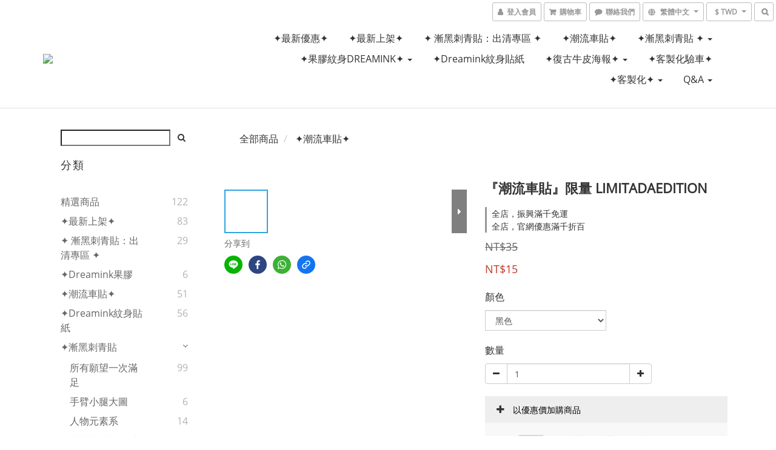

--- FILE ---
content_type: text/html; charset=utf-8
request_url: https://www.dreaminkta2.com/products/r039r040
body_size: 60997
content:
<!DOCTYPE html>
<html lang="zh-hant">
<head>

  
    <title ng-non-bindable>『潮流車貼』限量 LIMITADAEDITION</title>

  <meta name="description" content="2023潮流車貼來襲！潮酷新選擇，應有盡有！">

    <meta name="keywords" content="暫時紋身,紋身,兩周,刺青,inbox,刺青,刺青師,半甲,女刺青師,微刺青,韓國,美國,貼紙,痛車,DIY,電腦貼,冰箱貼,車貼">



    <link rel="preload" href="https://cdn.shoplineapp.com/s/javascripts/currencies.js" as="script">

  <link rel="preload" href="https://cdn.shoplineapp.com/assets/fonts/fontawesome-webfont.woff2?v=4.7.0" as="font" type="font/woff2" crossorigin>



      <link rel="preload" as="image" href="https://shoplineimg.com/55effc54e36c8ee761000004/63be5f1fb91dbc0017772511/800x.webp?source_format=jpg" media="(max-height: 950px)">

<!-- locale meta -->

<meta name="viewport" content="width=device-width, initial-scale=1.0, viewport-fit=cover">

<meta name="mobile-web-app-capable" content="yes">
<meta name="format-detection" content="telephone=no" />

<meta name="google" value="notranslate">




    <script type="application/ld+json">
    {"@context":"https://schema.org","@type":"WebSite","name":"DreamInk 印可兩週暫時紋身","url":"https://www.dreaminkta2.com"}
    </script>


  <link rel="shortcut icon" type="image/png" href="https://img.shoplineapp.com/media/image_clips/5afbdb3259d52419430009c0/original.png?1526455084">

<!-- styles-->
<link rel="preconnect" href="https://fonts.gstatic.com">
<link href='https://fonts.googleapis.com/css?family=Open+Sans:300italic,400italic,600italic,700italic,800italic,400,300,600,700,800&display=swap' type='text/css' as="style" onload="this.rel='stylesheet'" />
<link href='https://fonts.googleapis.com/css?family=Source+Sans+Pro:200,300,400,600,700,900,200italic,300italic,400italic,600italic,700italic,900italic&display=swap' type='text/css' as="style" onload="this.rel='stylesheet'">
    <link rel="stylesheet" media="all" href="https://cdn.shoplineapp.com/assets/common-898e3d282d673c037e3500beff4d8e9de2ee50e01c27252b33520348e0b17da0.css" onload="" />

    <link rel="stylesheet" media="all" href="https://cdn.shoplineapp.com/assets/application-2cf2dbc52324adeef303693d883224cd4701b7a57a709b939703c1a9b0aa98b1.css" onload="" />

      <link rel="stylesheet" media="all" href="https://cdn.shoplineapp.com/assets/themes/default-558719fee3814b80d570761716932cbc8fc2dbf46ab2b59e857d034d9e1b0723.css" onload="" />






<style>
  :root {

    --cookie-consent-popup-z-index: 1000;
  }
</style>


  <link rel="stylesheet" media="all" href="https://cdn.shoplineapp.com/packs/css/intl_tel_input-0d9daf73.chunk.css" />




<!-- styles-->



<!-- GLOBAL CONTENT FOR HTML HEAD START-->
<link href='https://fonts.googleapis.com/css?family=Lato:100,300,400,700,900,100italic,300italic,400italic,700italic,900italic&display=swap' type='text/css' rel="preload" as="style" onload="this.rel='stylesheet'" />
<!-- GLOBAL CONTENT FOR HTML HEAD END -->


    <style>
    .boxify-image {
      background-size: cover;
    }
    .boxify-image .boxify-image-wrap img,
    .boxify-image.sl-media img {
      object-fit: cover;
    }
    </style>

<!--- Site Ownership Data -->
    <meta name="google-site-verification" content="48zEfFK7MNHXT4ZC-7QjGA_7jVLThYxX7w9Cn9D3Wp0">
<!--- Site Ownership Data End-->

<base href="/">

  <style>
    
  </style>
  <meta name=“google-site-verification” content=“8MR4orG-6CiWaUjld2PqjQITYg5e_oOKsLHM0h5N-Us” />
<meta name="csrf-param" content="authenticity_token" />
<meta name="csrf-token" content="CBAcB2xPzoIEUORrw8cEFyyYNMRBr4tAUIOXHhmdk4jB4wVKLxUwg1AIi2gT+4MmAVq8DwPm614r5ELnwONGAw==" />


<!-- Start of Criteo one tag -->
<!-- End of Criteo one tag -->

<meta name="csrf-param" content="authenticity_token" />
<meta name="csrf-token" content="0rIIyGtpHjolM6mH5SejvorO3IfPN9V7A5HYMfEIiXwbQRGFKDPgO3FrxoQ1GySPpwxUTI1+tWV49g3IKHZc9w==" />
  

    <meta property="og:title" content="『潮流車貼』限量 LIMITADAEDITION">

  <meta property="og:type" content="product"/>

    <meta property="og:url" content="https://www.dreaminkta2.com/products/r039r040">
    <link rel="canonical" href="https://www.dreaminkta2.com/products/r039r040">

  <meta property="og:description" content="2023潮流車貼來襲！潮酷新選擇，應有盡有！">

    <meta property="og:image" content="https://img.shoplineapp.com/media/image_clips/63be5f1fb91dbc0017772511/original.jpg?1673420575">
    <meta name="thumbnail" content="https://img.shoplineapp.com/media/image_clips/63be5f1fb91dbc0017772511/original.jpg?1673420575">

    <meta property="fb:app_id" content="1463734320624052">



<script type="text/javascript">
  window.mainConfig = JSON.parse('{\"sessionId\":\"\",\"merchantId\":\"55effc54e36c8ee761000004\",\"appCoreHost\":\"shoplineapp.com\",\"assetHost\":\"https://cdn.shoplineapp.com/packs/\",\"apiBaseUrl\":\"http://shoplineapp.com\",\"eventTrackApi\":\"https://events.shoplytics.com/api\",\"frontCommonsApi\":\"https://front-commons.shoplineapp.com/api\",\"appendToUrl\":\"\",\"env\":\"production\",\"merchantData\":{\"_id\":\"55effc54e36c8ee761000004\",\"addon_limit_enabled\":false,\"base_country_code\":\"TW\",\"base_currency\":{\"id\":\"twd\",\"iso_code\":\"TWD\",\"alternate_symbol\":\"NT$\",\"name\":\"New Taiwan Dollar\",\"symbol_first\":true,\"subunit_to_unit\":1},\"base_currency_code\":\"TWD\",\"beta_feature_keys\":[\"promotions_apply\",\"hide_coupon\",\"promotions_setup\",\"checkout_v2\",\"facebook_catalog\"],\"brand_home_url\":\"https://www.dreaminkta2.com\",\"checkout_setting\":{\"enable_membership_autocheck\":true,\"enable_subscription_autocheck\":false},\"current_plan_key\":\"basket\",\"current_theme_key\":\"default\",\"delivery_option_count\":13,\"enabled_stock_reminder\":false,\"handle\":\"dreamink\",\"identifier\":\"\",\"instagram_access_token\":\"\",\"instagram_id\":\"512938047\",\"invoice_activation\":\"inactive\",\"is_image_service_enabled\":true,\"mobile_logo_media_url\":\"https://img.shoplineapp.com/media/image_clips/5d803ae8effe64001aa5304f/original.jpg?1568684775\",\"name\":\"DreamInk 印可兩週暫時紋身\",\"order_setting\":{\"invoice_activation\":\"inactive\",\"short_message_activation\":\"inactive\",\"default_out_of_stock_reminder\":false,\"auto_cancel_expired_orders\":true,\"auto_revert_credit\":false,\"enabled_order_auth_expiry\":false,\"enforce_user_login_on_checkout\":false,\"enable_order_split_einvoice_reissue\":false,\"no_duplicate_uniform_invoice\":false,\"checkout_without_email\":false,\"hourly_auto_invoice\":false,\"enabled_location_id\":false,\"enabled_sf_hidden_product_name\":false,\"customer_return_order\":{\"enabled\":false,\"available_return_days\":\"7\"},\"customer_cancel_order\":{\"enabled\":false,\"auto_revert_credit\":false},\"custom_fields\":[{\"type\":\"textarea\",\"label\":\"●電子發票說明\\n響應節能減碳\\n【dreamink電子發票正式上線，如需使用載具者】下單請在\\\"備註欄\\\"備註您的載具號碼\\n如不須載具，將隨貨附發票\\n如需統編結帳時請備註\\n請消費者填寫正確email帳號以確保收到發票開立通知。\",\"required\":\"false\",\"name_translations\":{\"en\":\"Shipping Time\\n\\nHere\'s how long you should expect to wait\\n\\nInternational\\t4-12 business days (subject to customs)\\nTaiwan HK\\t2-5 business days (subject to customs)\\n\\nDuty Fees\\n\\nDreamInk™ does not cover any duty fees.\",\"zh-hant\":\"●電子發票說明\\n響應節能減碳\\n【Dreamink電子發票正式上線，如需使用載具者】下單請在\\\"備註欄\\\"備註您的載具號碼\\n如不須載具，將隨貨附發票\\n如需統編結帳時請備註\\n請消費者填寫正確EMAIL帳號以確保收到發票開立通知。\"},\"hint_translations\":{\"zh-hant\":\"請填入市內電話\"}}],\"invoice\":{\"tax_id\":\"\"},\"facebook_messenging\":{\"status\":\"deactivated\"},\"status_update_sms\":{\"status\":\"deactivated\"},\"private_info_handle\":{\"enabled\":false,\"custom_fields_enabled\":false}},\"payment_method_count\":8,\"product_setting\":{\"enabled_product_review\":true,\"variation_display\":\"dropdown\",\"price_range_enabled\":true,\"preorder_add_to_cart_button_display\":\"depend_on_stock\"},\"promotion_setting\":{\"one_coupon_limit_enabled\":true,\"show_promotion_reminder\":true,\"multi_order_discount_strategy\":\"order_or_tier_promotion\",\"order_gift_threshold_mode\":\"after_price_discounts\",\"order_free_shipping_threshold_mode\":\"after_all_discounts\",\"category_item_gift_threshold_mode\":\"before_discounts\",\"category_item_free_shipping_threshold_mode\":\"before_discounts\"},\"rollout_keys\":[\"2FA_google_authenticator\",\"3_layer_category\",\"3_layer_navigation\",\"3_layer_variation\",\"711_CB_13countries\",\"711_CB_pickup_TH\",\"711_c2b_report_v2\",\"711_cross_delivery\",\"AdminCancelRecurringSubscription_V1\",\"MC_manual_order\",\"MO_Apply_Coupon_Code\",\"StaffCanBeDeleted_V1\",\"SummaryStatement_V1\",\"UTM_export\",\"UTM_register\",\"abandoned_cart_notification\",\"add_system_fontstyle\",\"add_to_cart_revamp\",\"addon_products_limit_10\",\"addon_products_limit_unlimited\",\"addon_quantity\",\"address_format_batch2\",\"address_format_jp\",\"address_format_my\",\"address_format_us\",\"address_format_vn\",\"admin_app_extension\",\"admin_clientele_profile\",\"admin_custom_domain\",\"admin_image_service\",\"admin_logistic_bank_account\",\"admin_manual_order\",\"admin_realtime\",\"admin_vietnam_dong\",\"adminapp_order_form\",\"adminapp_wa_contacts_list\",\"ads_system_new_tab\",\"adyen_my_sc\",\"affiliate_by_product\",\"affiliate_dashboard\",\"affiliate_kol_report_appstore\",\"alipay_hk_sc\",\"android_pos_agent_clockin_n_out\",\"android_pos_purchase_order_partial_in_storage\",\"android_pos_save_send_receipt\",\"android_pos_v2_force_upgrade_version_1-50-0_date_2025-08-30\",\"app_categories_filtering\",\"app_multiplan\",\"app_subscription_prorated_billing\",\"apply_multi_order_discount\",\"apps_store\",\"apps_store_blog\",\"apps_store_fb_comment\",\"apps_store_wishlist\",\"appstore_free_trial\",\"archive_order_data\",\"archive_order_ui\",\"assign_products_to_category\",\"auth_flow_revamp\",\"auto_credit_percentage\",\"auto_credit_recurring\",\"auto_reply_comment\",\"auto_save_sf_plus_address\",\"auto_suspend_admin\",\"basket_comparising_link_CNY\",\"basket_comparising_link_HKD\",\"basket_comparising_link_TWD\",\"basket_invoice_field\",\"basket_pricing_page_cny\",\"basket_pricing_page_hkd\",\"basket_pricing_page_myr\",\"basket_pricing_page_sgd\",\"basket_pricing_page_thb\",\"basket_pricing_page_twd\",\"basket_pricing_page_usd\",\"basket_pricing_page_vnd\",\"basket_subscription_coupon\",\"basket_subscription_email\",\"bianco_setting\",\"bidding_select_product\",\"bing_ads\",\"birthday_format_v2\",\"block_gtm_for_lighthouse\",\"blog\",\"blog_app\",\"blog_revamp_admin\",\"blog_revamp_admin_category\",\"blog_revamp_doublewrite\",\"blog_revamp_related_products\",\"blog_revamp_shop_category\",\"blog_revamp_singleread\",\"breadcrumb\",\"broadcast_advanced_filters\",\"broadcast_analytics\",\"broadcast_clone\",\"broadcast_email_html\",\"broadcast_facebook_template\",\"broadcast_line_template\",\"broadcast_unsubscribe_email\",\"bulk_action_customer\",\"bulk_action_product\",\"bulk_import_multi_lang\",\"bulk_payment_delivery_setting\",\"bulk_printing_labels_711C2C\",\"bulk_update_dynamic_fields\",\"bulk_update_job\",\"bulk_update_new_fields\",\"bulk_update_product_download_with_filter\",\"bulk_update_tag\",\"bundle_add_type\",\"bundle_group\",\"bundle_page\",\"bundle_pricing\",\"bundle_promotion_apply_enhancement\",\"bundle_stackable\",\"buy_button\",\"buy_now_button\",\"buyandget_promotion\",\"callback_service\",\"cancel_order_by_customer\",\"cancel_order_by_customer_v2\",\"cart_addon\",\"cart_addon_condition\",\"cart_addon_limit\",\"cart_use_product_service\",\"cart_uuid\",\"category_banner_multiple\",\"category_limit_unlimited\",\"category_sorting\",\"channel_fb\",\"channel_integration\",\"channel_line\",\"charge_shipping_fee_by_product_qty\",\"chat_widget\",\"chat_widget_facebook\",\"chat_widget_livechat\",\"checkout_membercheckbox_toggle\",\"checkout_setting\",\"cn_pricing_page_2019\",\"combine_orders_app\",\"component_h1_tag\",\"connect_new_facebookpage\",\"consolidated_billing\",\"cookie_consent\",\"country_code\",\"coupon_center_back_to_cart\",\"coupon_notification\",\"coupon_v2\",\"create_staff_revamp\",\"credit_amount_condition_hidden\",\"credit_installment_payment_fee_hidden\",\"credit_point_triggerpoint\",\"crm_email_custom\",\"crm_notify_preview\",\"crm_sms_custom\",\"crm_sms_notify\",\"cross_shop_tracker\",\"custom_css\",\"custom_home_delivery_tw\",\"custom_notify\",\"custom_order_export\",\"customer_advanced_filter\",\"customer_coupon\",\"customer_custom_field_limit_5\",\"customer_data_secure\",\"customer_edit\",\"customer_export_v2\",\"customer_group\",\"customer_group_analysis\",\"customer_group_filter_p2\",\"customer_group_filter_p3\",\"customer_group_regenerate\",\"customer_group_sendcoupon\",\"customer_import_50000_failure_report\",\"customer_import_v2\",\"customer_import_v3\",\"customer_list\",\"customer_new_report\",\"customer_referral_notify\",\"customer_search_match\",\"customer_tag\",\"dashboard_v2\",\"dashboard_v2_revamp\",\"date_picker_v2\",\"deep_link_support_linepay\",\"deep_link_support_payme\",\"deep_search\",\"default_theme_ultrachic\",\"delivery_time\",\"delivery_time_with_quantity\",\"design_submenu\",\"dev_center_app_store\",\"disable_footer_brand\",\"disable_old_upgrade_reminder\",\"domain_applicable\",\"doris_bien_setting\",\"dpa_pagination\",\"dusk_setting\",\"dynamic_shipping_rate_refactor\",\"ec_order_unlimit\",\"ecpay_expirydate\",\"ecpay_payment_gateway\",\"einvoice_bulk_update\",\"einvoice_edit\",\"einvoice_newlogic\",\"email_credit_expire_notify\",\"email_custom\",\"email_member_forget_password_notify\",\"email_member_register_notify\",\"email_order_notify\",\"email_verification\",\"enable_body_script\",\"enable_calculate_api_promotion_apply\",\"enable_calculate_api_promotion_filter\",\"enable_cart_api\",\"enable_cart_service\",\"enable_corejs_splitting\",\"enable_lazysizes_image_tag\",\"enable_new_css_bundle\",\"enable_order_status_callback_revamp_for_promotion\",\"enable_order_status_callback_revamp_for_storefront\",\"enable_promotion_usage_record\",\"enable_shopjs_splitting\",\"enhanced_catalog_feed\",\"exclude_product\",\"exclude_product_v2\",\"execute_shipment_permission\",\"export_inventory_report_v2\",\"express_cart\",\"express_checkout_pages\",\"facebook_ads\",\"facebook_dia\",\"facebook_line_promotion_notify\",\"facebook_login\",\"facebook_messenger_subscription\",\"facebook_notify\",\"facebook_pixel_manager\",\"fb_comment_app\",\"fb_entrance_optimization\",\"fb_feed_unlimit\",\"fb_group\",\"fb_multi_category_feed\",\"fb_pixel_matching\",\"fb_pixel_v2\",\"fb_post_management\",\"fb_product_set\",\"fb_ssapi\",\"fb_sub_button\",\"fbe_oe\",\"fbe_shop\",\"fbe_v2\",\"fbe_v2_edit\",\"feature_alttag_phase1\",\"feature_alttag_phase2\",\"flash_price_campaign\",\"fm_order_receipt\",\"fmt_c2c_newlabel\",\"fmt_revision\",\"footer_builder\",\"footer_builder_new\",\"form_builder\",\"form_builder_access\",\"form_builder_user_management\",\"form_builder_v2_elements\",\"form_builder_v2_receiver\",\"form_builder_v2_report\",\"get_coupon\",\"get_promotions_by_cart\",\"gift_shipping_promotion_discount_condition\",\"gifts_limit_10\",\"gifts_limit_unlimited\",\"gmv_revamp\",\"godaddy\",\"google_ads_api\",\"google_ads_manager\",\"google_analytics_4\",\"google_analytics_manager\",\"google_dynamic_remarketing_tag\",\"google_enhanced_conversions\",\"google_preorder_feed\",\"google_product_category_3rdlayer\",\"google_recaptcha\",\"google_remarketing_manager\",\"google_signup_login\",\"google_tag_manager\",\"gp_tw_sc\",\"group_url_bind_post_live\",\"h2_tag_phase1\",\"hct_logistics_bills_report\",\"hidden_product\",\"hidden_product_p2\",\"hide_credit_point_record_balance\",\"hk_pricing_page_2019\",\"hkd_pricing_page_disabled_2020\",\"ig_browser_notify\",\"ig_live\",\"ig_login_entrance\",\"ig_new_api\",\"image_gallery\",\"image_gallery_p2\",\"image_host_by_region\",\"image_limit_30000\",\"image_widget_mobile\",\"instagram_create_post\",\"instagram_post_sales\",\"instant_order_form\",\"integrated_label_711\",\"integrated_sfexpress\",\"integration_one\",\"inventory_change_reason\",\"inventory_search_v2\",\"job_api_products_export\",\"job_api_user_export\",\"job_product_import\",\"jquery_v3\",\"kingsman_v2_setting\",\"layout_engine_service_kingsman_blogs\",\"layout_engine_service_kingsman_member_center\",\"layout_engine_service_kingsman_pdp\",\"layout_engine_service_kingsman_plp\",\"layout_engine_service_kingsman_promotions\",\"line_ads_tag\",\"line_broadcast\",\"line_login\",\"line_login_mobile\",\"line_point_cpa_tag\",\"line_shopping_new_fields\",\"live_after_keyword\",\"live_announce_bids\",\"live_announce_buyer\",\"live_bidding\",\"live_bulk_checkoutlink\",\"live_bulk_edit\",\"live_checkout_notification\",\"live_checkout_notification_all\",\"live_checkout_notification_message\",\"live_comment_discount\",\"live_comment_robot\",\"live_create_product_v2\",\"live_crosspost\",\"live_dashboard_product\",\"live_event_discount\",\"live_exclusive_price\",\"live_fb_group\",\"live_fhd_video\",\"live_general_settings\",\"live_group_event\",\"live_host_panel\",\"live_ig_messenger_broadcast\",\"live_ig_product_recommend\",\"live_im_switch\",\"live_keyword_switch\",\"live_line_broadcast\",\"live_line_multidisplay\",\"live_luckydraw_enhancement\",\"live_messenger_broadcast\",\"live_order_block\",\"live_print_advanced\",\"live_product_recommend\",\"live_shopline_keyword\",\"live_stream_settings\",\"locale_revamp\",\"logistic_bill_v2_711_b2c\",\"logistic_bill_v2_711_c2c\",\"logo_favicon\",\"luckydraw_products\",\"luckydraw_qualification\",\"manual_activation\",\"manual_order\",\"manual_order_7-11\",\"manual_order_ec_to_sc\",\"manually_bind_post\",\"marketing_affiliate\",\"marketing_affiliate_p2\",\"mc-history-instant\",\"mc_711crossborder\",\"mc_ad_tag\",\"mc_assign_message\",\"mc_auto_bind_member\",\"mc_autoreply_question\",\"mc_broadcast\",\"mc_bulk_read\",\"mc_chatbot_template\",\"mc_delete_message\",\"mc_edit_cart\",\"mc_history_instant\",\"mc_history_post\",\"mc_im\",\"mc_inbox_autoreply\",\"mc_instant_notifications\",\"mc_invoicetitle_optional\",\"mc_keyword_autotagging\",\"mc_line_broadcast\",\"mc_line_cart\",\"mc_logistics_hct\",\"mc_logistics_tcat\",\"mc_manage_blacklist\",\"mc_mark_todo\",\"mc_new_menu\",\"mc_phone_tag\",\"mc_reminder_unpaid\",\"mc_reply_pic\",\"mc_setting_message\",\"mc_setting_orderform\",\"mc_shop_message_refactor\",\"mc_sort_waitingtime\",\"mc_sort_waitingtime_new\",\"mc_tw_invoice\",\"media_gcp_upload\",\"member_center_profile_revamp\",\"member_import_notify\",\"member_info_reward\",\"member_info_reward_subscription\",\"member_join_notice\",\"member_password_setup_notify\",\"membership_tier_double_write\",\"memebr_center_point_credit_revamp\",\"menu_limit_100\",\"merchant_automatic_payment_setting\",\"message_center_v3\",\"message_revamp\",\"mo_remove_discount\",\"mobile_and_email_signup\",\"mobile_signup_p2\",\"modularize_address_format\",\"molpay_credit_card\",\"multi_lang\",\"multicurrency\",\"my_pricing_page_2019\",\"myapp_reauth_alert\",\"myr_pricing_page_disabled_2020\",\"new_app_subscription\",\"new_layout_for_mobile_and_pc\",\"new_onboarding_flow\",\"new_return_management\",\"new_settings_apply_all_promotion\",\"new_signup_flow\",\"new_sinopac_3d\",\"notification_custom_sending_time\",\"npb_theme_philia\",\"npb_widget_font_size_color\",\"ob_revamp\",\"ob_sgstripe\",\"ob_twecpay\",\"oceanpay\",\"old_fbe_removal\",\"onboarding_basketplan\",\"onboarding_handle\",\"one_new_filter\",\"one_page_store\",\"one_page_store_1000\",\"one_page_store_checkout\",\"one_page_store_clone\",\"one_page_store_product_set\",\"online_credit_redemption_toggle\",\"online_store_design\",\"online_store_design_setup_guide_basketplan\",\"order_add_to_cart\",\"order_archive_calculation_revamp_crm_amount\",\"order_archive_calculation_revamp_crm_member\",\"order_archive_product_testing\",\"order_archive_testing\",\"order_archive_testing_crm\",\"order_archive_testing_order_details\",\"order_archive_testing_return_order\",\"order_confirmation_slip_upload\",\"order_custom_field_limit_5\",\"order_custom_notify\",\"order_decoupling_product_revamp\",\"order_discount_stackable\",\"order_export_366day\",\"order_export_v2\",\"order_filter_shipped_date\",\"order_message_broadcast\",\"order_new_source\",\"order_promotion_split\",\"order_search_custom_field\",\"order_search_sku\",\"order_select_across_pages\",\"order_sms_notify\",\"order_split\",\"order_status_non_automation\",\"order_status_tag_color\",\"orderemail_new_logic\",\"other_custom_notify\",\"out_of_stock_order\",\"page_builder_revamp\",\"page_builder_revamp_theme_setting\",\"page_builder_section_cache_enabled\",\"page_builder_widget_accordion\",\"page_builder_widget_blog\",\"page_builder_widget_category\",\"page_builder_widget_collage\",\"page_builder_widget_countdown\",\"page_builder_widget_custom_liquid\",\"page_builder_widget_instagram\",\"page_builder_widget_product_text\",\"page_builder_widget_subscription\",\"page_builder_widget_video\",\"page_limit_unlimited\",\"page_view_cache\",\"pakpobox\",\"partial_free_shipping\",\"payme\",\"payment_condition\",\"payment_fee_config\",\"payment_image\",\"payment_slip_notify\",\"paypal_upgrade\",\"pdp_image_lightbox\",\"pdp_image_lightbox_icon\",\"pending_subscription\",\"philia_setting\",\"pickup_remember_store\",\"plp_label_wording\",\"plp_product_seourl\",\"pos_only_product_settings\",\"pos_retail_store_price\",\"pos_setup_guide_basketplan\",\"post_cancel_connect\",\"post_commerce_stack_comment\",\"post_fanpage_luckydraw\",\"post_fb_group\",\"post_general_setting\",\"post_lock_pd\",\"post_sales_dashboard\",\"postsale_auto_reply\",\"postsale_create_post\",\"postsale_ig_auto_reply\",\"postsales_connect_multiple_posts\",\"preorder_limit\",\"product_cost_permission\",\"product_feed_info\",\"product_feed_manager_availability\",\"product_feed_revamp\",\"product_index_v2\",\"product_info\",\"product_limit_1000\",\"product_log_v2\",\"product_page_limit_10\",\"product_quantity_update\",\"product_recommendation_abtesting\",\"product_revamp_doublewrite\",\"product_revamp_singleread\",\"product_review_import\",\"product_review_import_installable\",\"product_review_plp\",\"product_search\",\"product_summary\",\"promotion_blacklist\",\"promotion_filter_by_date\",\"promotion_first_purchase\",\"promotion_first_purchase_channel\",\"promotion_hour\",\"promotion_limit_100\",\"promotion_limit_unlimited\",\"promotion_minitem\",\"promotion_page\",\"promotion_page_reminder\",\"promotion_page_seo_button\",\"promotion_record_archive_test\",\"promotion_reminder\",\"promotion_revamp_phase1-1\",\"purchase_limit_campaign\",\"quick_answer\",\"recaptcha_reset_pw\",\"redirect_301_settings\",\"rejected_bill_reminder\",\"remove_fblike_sc\",\"repay_cookie\",\"replace_janus_interface\",\"replace_lms_old_oa_interface\",\"reports\",\"revert_credit_p2\",\"revert_credit_status\",\"sales_dashboard\",\"sangria_setting\",\"sc_advanced_keyword\",\"sc_alipay_standard\",\"sc_atm\",\"sc_auto_bind_member\",\"sc_autodetect_address\",\"sc_autodetect_paymentslip\",\"sc_autoreply_icebreaker\",\"sc_clearcart\",\"sc_clearcart_all\",\"sc_comment_label\",\"sc_comment_list\",\"sc_conversations_statistics_sunset\",\"sc_download_adminapp\",\"sc_group_pm_commentid\",\"sc_group_webhook\",\"sc_intercom\",\"sc_list_search\",\"sc_mo_711emap\",\"sc_outstock_msg\",\"sc_overall_statistics_api_v3\",\"sc_pickup\",\"sc_product_variation\",\"sc_slp_subscription_promotion\",\"sc_standard\",\"sc_store_pickup\",\"sc_wa_message_report\",\"scheduled_home_page\",\"search_function_image_gallery\",\"security_center\",\"select_all_customer\",\"select_all_inventory\",\"send_coupon_notification\",\"session_expiration_period\",\"setup_guide_basketplan\",\"sfexpress_centre\",\"sfexpress_eflocker\",\"sfexpress_service\",\"sfexpress_store\",\"sg_onboarding_currency\",\"share_cart_link\",\"shop_builder_plp\",\"shop_category_filter\",\"shop_category_filter_bulk_action\",\"shop_product_search_rate_limit\",\"shop_related_recaptcha\",\"shop_template_advanced_setting\",\"shopback_cashback\",\"shopline_captcha\",\"shopline_email_captcha\",\"shopline_product_reviews\",\"shoplytics_api_ordersales_v4\",\"shoplytics_api_psa_wide_table\",\"shoplytics_benchmark\",\"shoplytics_broadcast_api_v3\",\"shoplytics_channel_store_permission\",\"shoplytics_credit_analysis\",\"shoplytics_customer_refactor_api_v3\",\"shoplytics_date_picker_v2\",\"shoplytics_event_realtime_refactor_api_v3\",\"shoplytics_events_api_v3\",\"shoplytics_export_flex\",\"shoplytics_homepage_v2\",\"shoplytics_invoices_api_v3\",\"shoplytics_lite\",\"shoplytics_membership_tier_growth\",\"shoplytics_orders_api_v3\",\"shoplytics_ordersales_v3\",\"shoplytics_payments_api_v3\",\"shoplytics_product_revamp_api_v3\",\"shoplytics_promotions_api_v3\",\"shoplytics_psa_multi_stores_export\",\"shoplytics_psa_sub_categories\",\"shoplytics_rfim_enhancement_v3\",\"shoplytics_session_metrics\",\"shoplytics_staff_api_v3\",\"shoplytics_to_hd\",\"shopping_session_enabled\",\"signin_register_revamp\",\"skya_setting\",\"sl_logistics_bulk_action\",\"sl_logistics_fmt_freeze\",\"sl_logistics_modularize\",\"sl_payment_alipay\",\"sl_payment_cc\",\"sl_payment_standard_v2\",\"sl_payment_type_check\",\"sl_payments_apple_pay\",\"sl_payments_cc_promo\",\"sl_payments_my_cc\",\"sl_payments_my_fpx\",\"sl_payments_sg_cc\",\"sl_payments_tw_cc\",\"sl_pos_admin_cancel_order\",\"sl_pos_admin_delete_order\",\"sl_pos_admin_inventory_transfer\",\"sl_pos_admin_order_archive_testing\",\"sl_pos_admin_purchase_order\",\"sl_pos_admin_register_shift\",\"sl_pos_admin_staff\",\"sl_pos_agent_by_channel\",\"sl_pos_agent_clockin_n_out\",\"sl_pos_agent_performance\",\"sl_pos_android_A4_printer\",\"sl_pos_android_check_cart_items_with_local_db\",\"sl_pos_android_order_reduction\",\"sl_pos_android_receipt_enhancement\",\"sl_pos_app_order_archive_testing\",\"sl_pos_app_transaction_filter_enhance\",\"sl_pos_bugfender_log_reduction\",\"sl_pos_bulk_import_update_enhancement\",\"sl_pos_check_duplicate_create_order\",\"sl_pos_claim_coupon\",\"sl_pos_convert_order_to_cart_by_snapshot\",\"sl_pos_customerID_duplicate_check\",\"sl_pos_customer_info_enhancement\",\"sl_pos_customized_price\",\"sl_pos_disable_touchid_unlock\",\"sl_pos_discount\",\"sl_pos_einvoice_refactor\",\"sl_pos_feature_permission\",\"sl_pos_force_upgrade_1-109-0\",\"sl_pos_force_upgrade_1-110-1\",\"sl_pos_free_gifts_promotion\",\"sl_pos_from_Swift_to_OC\",\"sl_pos_iOS_A4_printer\",\"sl_pos_iOS_app_transaction_filter_enhance\",\"sl_pos_iOS_cashier_revamp_cart\",\"sl_pos_iOS_cashier_revamp_product_list\",\"sl_pos_iPadOS_version_upgrade_remind_16_0_0\",\"sl_pos_initiate_couchbase\",\"sl_pos_inventory_count\",\"sl_pos_inventory_count_difference_reason\",\"sl_pos_inventory_count_for_selected_products\",\"sl_pos_inventory_feature_module\",\"sl_pos_inventory_transfer_app_can_create_note_date\",\"sl_pos_inventory_transfer_insert_enhancement\",\"sl_pos_inventory_transfer_request\",\"sl_pos_invoice_product_name_filter\",\"sl_pos_invoice_swiftUI_revamp\",\"sl_pos_invoice_toast_show\",\"sl_pos_ios_receipt_info_enhancement\",\"sl_pos_ios_small_label_enhancement\",\"sl_pos_ios_version_upgrade_remind\",\"sl_pos_itc\",\"sl_pos_logo_terms_and_condition\",\"sl_pos_new_report_customer_analysis\",\"sl_pos_new_report_daily_payment_methods\",\"sl_pos_new_report_overview\",\"sl_pos_new_report_product_preorder\",\"sl_pos_new_report_transaction_detail\",\"sl_pos_no_minimum_age\",\"sl_pos_order_refactor_admin\",\"sl_pos_order_upload_using_pos_service\",\"sl_pos_partial_return\",\"sl_pos_password_setting_refactor\",\"sl_pos_payment\",\"sl_pos_payment_method_picture\",\"sl_pos_payment_method_prioritized_and_hidden\",\"sl_pos_payoff_preorder\",\"sl_pos_product_add_to_cart_refactor\",\"sl_pos_product_variation_ui\",\"sl_pos_promotion\",\"sl_pos_purchase_order_onlinestore\",\"sl_pos_purchase_order_partial_in_storage\",\"sl_pos_receipt_information\",\"sl_pos_receipt_preorder_return_enhancement\",\"sl_pos_receipt_swiftUI_revamp\",\"sl_pos_register_shift\",\"sl_pos_report_shoplytics_psi\",\"sl_pos_revert_credit\",\"sl_pos_save_send_receipt\",\"sl_pos_show_coupon\",\"sl_pos_stock_refactor\",\"sl_pos_supplier_refactor\",\"sl_pos_toast_revamp\",\"sl_pos_transaction_conflict\",\"sl_pos_transaction_view_admin\",\"sl_pos_transfer_onlinestore\",\"sl_pos_user_permission\",\"sl_pos_variation_setting_refactor\",\"sl_purchase_order_search_create_enhancement\",\"slp_bank_promotion\",\"slp_product_subscription\",\"slp_remember_credit_card\",\"slp_swap\",\"smart_omo_appstore\",\"smart_product_recommendation\",\"smart_product_recommendation_regular\",\"smart_recommended_related_products\",\"sms_custom\",\"sms_with_shop_name\",\"social_channel_revamp\",\"social_channel_user\",\"social_name_in_order\",\"sso_lang_th\",\"sso_lang_vi\",\"staff_elasticsearch\",\"staff_limit_5\",\"staff_service_migration\",\"static_resource_host_by_region\",\"stop_slp_approvedemail\",\"storefront_app_extension\",\"storefront_return\",\"stripe_3d_secure\",\"stripe_3ds_cny\",\"stripe_3ds_hkd\",\"stripe_3ds_myr\",\"stripe_3ds_sgd\",\"stripe_3ds_thb\",\"stripe_3ds_usd\",\"stripe_3ds_vnd\",\"stripe_google_pay\",\"stripe_payment_intents\",\"stripe_radar\",\"stripe_subscription_my_account\",\"structured_data\",\"sub_sgstripe\",\"subscription_config_edit\",\"subscription_config_edit_delivery_payment\",\"subscription_currency\",\"tappay_3D_secure\",\"tappay_sdk_v2_3_2\",\"tappay_sdk_v3\",\"tax_inclusive_setting\",\"taxes_settings\",\"tcat_711pickup_sl_logisitics\",\"tcat_logistics_bills_report\",\"tcat_newlabel\",\"th_pricing_page_2020\",\"thb_pricing_page_disabled_2020\",\"theme_bianco\",\"theme_doris_bien\",\"theme_kingsman_v2\",\"theme_level_3\",\"theme_sangria\",\"theme_ultrachic\",\"tnc-checkbox\",\"toggle_mobile_category\",\"tw_app_shopback_cashback\",\"tw_fm_sms\",\"tw_pricing_page_2019\",\"tw_stripe_subscription\",\"twd_pricing_page_disabled_2020\",\"uc_integration\",\"uc_v2_endpoints\",\"ultra_setting\",\"unified_admin\",\"use_ngram_for_order_search\",\"user_center_social_channel\",\"variant_image_selector\",\"variant_saleprice_cost_weight\",\"variation_label_swatches\",\"varm_setting\",\"vn_pricing_page_2020\",\"vnd_pricing_page_disabled_2020\",\"whatsapp_extension\",\"whatsapp_order_form\",\"whatsapp_orderstatus_toggle\",\"yahoo_dot\",\"zotabox_installable\"],\"shop_default_home_url\":\"https://dreamink.shoplineapp.com\",\"shop_status\":\"open\",\"show_sold_out\":true,\"sl_payment_merchant_id\":\"2263643051383721984\",\"supported_languages\":[\"en\",\"zh-hant\"],\"tags\":[\"fashion\"],\"time_zone\":\"Asia/Taipei\",\"updated_at\":\"2026-02-02T07:46:48.820Z\",\"user_setting\":{\"_id\":\"55f0069d69702d3eda340300\",\"created_at\":\"2015-09-09T10:14:53.016Z\",\"data\":{\"general_fields\":[{\"type\":\"gender\",\"options\":{\"order\":{\"include\":\"false\",\"required\":\"false\"},\"signup\":{\"include\":\"true\",\"required\":\"true\"},\"profile\":{\"include\":\"true\",\"required\":\"false\"}}},{\"type\":\"birthday\",\"options\":{\"order\":{\"include\":\"false\",\"required\":\"false\"},\"signup\":{\"include\":\"true\",\"required\":\"true\"},\"profile\":{\"include\":\"false\",\"required\":\"false\"}}}],\"minimum_age_limit\":\"13\",\"facebook_login\":{\"status\":\"inactive\",\"app_id\":\"1463734320624052\"},\"enable_facebook_comment\":{\"status\":\"active\"},\"facebook_comment\":\"\",\"line_login\":\"\",\"recaptcha_signup\":{\"status\":\"false\",\"site_key\":\"\"},\"email_verification\":{\"status\":\"false\"},\"login_with_verification\":{\"status\":\"false\"},\"upgrade_reminder\":\"\",\"signup_method\":\"email\",\"sms_verification\":{\"status\":\"false\"},\"member_info_reward\":{\"enabled\":false,\"coupons\":{\"enabled\":false}}},\"item_type\":\"\",\"key\":\"users\",\"name\":null,\"owner_id\":\"55effc54e36c8ee761000004\",\"owner_type\":\"Merchant\",\"publish_status\":\"published\",\"status\":\"active\",\"updated_at\":\"2023-05-03T07:00:29.378Z\",\"value\":null}},\"localeData\":{\"loadedLanguage\":{\"name\":\"繁體中文\",\"code\":\"zh-hant\"},\"supportedLocales\":[{\"name\":\"English\",\"code\":\"en\"},{\"name\":\"繁體中文\",\"code\":\"zh-hant\"}]},\"currentUser\":null,\"themeSettings\":{\"hover\":\"swanky.box\",\"categories_collapsed\":false,\"image_fill\":true,\"is_multicurrency_enabled\":true,\"category_page\":\"24\",\"mobile_categories_collapsed\":true,\"show_promotions_on_product\":true,\"enabled_quick_cart\":true,\"enabled_wish_list\":false,\"opens_in_new_tab\":false,\"hide_language_selector\":false,\"mobile_categories_removed\":false},\"isMultiCurrencyEnabled\":true,\"features\":{\"plans\":{\"free\":{\"member_price\":false,\"cart_addon\":false,\"google_analytics_ecommerce\":false,\"membership\":false,\"shopline_logo\":true,\"user_credit\":{\"manaul\":false,\"auto\":false},\"variant_image_selector\":false},\"standard\":{\"member_price\":false,\"cart_addon\":false,\"google_analytics_ecommerce\":false,\"membership\":false,\"shopline_logo\":true,\"user_credit\":{\"manaul\":false,\"auto\":false},\"variant_image_selector\":false},\"starter\":{\"member_price\":false,\"cart_addon\":false,\"google_analytics_ecommerce\":false,\"membership\":false,\"shopline_logo\":true,\"user_credit\":{\"manaul\":false,\"auto\":false},\"variant_image_selector\":false},\"pro\":{\"member_price\":false,\"cart_addon\":false,\"google_analytics_ecommerce\":false,\"membership\":false,\"shopline_logo\":false,\"user_credit\":{\"manaul\":false,\"auto\":false},\"variant_image_selector\":false},\"business\":{\"member_price\":false,\"cart_addon\":false,\"google_analytics_ecommerce\":true,\"membership\":true,\"shopline_logo\":false,\"user_credit\":{\"manaul\":false,\"auto\":false},\"facebook_comments_plugin\":true,\"variant_image_selector\":false},\"basic\":{\"member_price\":false,\"cart_addon\":false,\"google_analytics_ecommerce\":false,\"membership\":false,\"shopline_logo\":false,\"user_credit\":{\"manaul\":false,\"auto\":false},\"variant_image_selector\":false},\"basic2018\":{\"member_price\":false,\"cart_addon\":false,\"google_analytics_ecommerce\":false,\"membership\":false,\"shopline_logo\":true,\"user_credit\":{\"manaul\":false,\"auto\":false},\"variant_image_selector\":false},\"sc\":{\"member_price\":false,\"cart_addon\":false,\"google_analytics_ecommerce\":true,\"membership\":false,\"shopline_logo\":true,\"user_credit\":{\"manaul\":false,\"auto\":false},\"facebook_comments_plugin\":true,\"facebook_chat_plugin\":true,\"variant_image_selector\":false},\"advanced\":{\"member_price\":false,\"cart_addon\":false,\"google_analytics_ecommerce\":true,\"membership\":false,\"shopline_logo\":false,\"user_credit\":{\"manaul\":false,\"auto\":false},\"facebook_comments_plugin\":true,\"facebook_chat_plugin\":true,\"variant_image_selector\":false},\"premium\":{\"member_price\":true,\"cart_addon\":true,\"google_analytics_ecommerce\":true,\"membership\":true,\"shopline_logo\":false,\"user_credit\":{\"manaul\":true,\"auto\":true},\"google_dynamic_remarketing\":true,\"facebook_comments_plugin\":true,\"facebook_chat_plugin\":true,\"wish_list\":true,\"facebook_messenger_subscription\":true,\"product_feed\":true,\"express_checkout\":true,\"variant_image_selector\":true},\"enterprise\":{\"member_price\":true,\"cart_addon\":true,\"google_analytics_ecommerce\":true,\"membership\":true,\"shopline_logo\":false,\"user_credit\":{\"manaul\":true,\"auto\":true},\"google_dynamic_remarketing\":true,\"facebook_comments_plugin\":true,\"facebook_chat_plugin\":true,\"wish_list\":true,\"facebook_messenger_subscription\":true,\"product_feed\":true,\"express_checkout\":true,\"variant_image_selector\":true},\"crossborder\":{\"member_price\":true,\"cart_addon\":true,\"google_analytics_ecommerce\":true,\"membership\":true,\"shopline_logo\":false,\"user_credit\":{\"manaul\":true,\"auto\":true},\"google_dynamic_remarketing\":true,\"facebook_comments_plugin\":true,\"facebook_chat_plugin\":true,\"wish_list\":true,\"facebook_messenger_subscription\":true,\"product_feed\":true,\"express_checkout\":true,\"variant_image_selector\":true},\"o2o\":{\"member_price\":true,\"cart_addon\":true,\"google_analytics_ecommerce\":true,\"membership\":true,\"shopline_logo\":false,\"user_credit\":{\"manaul\":true,\"auto\":true},\"google_dynamic_remarketing\":true,\"facebook_comments_plugin\":true,\"facebook_chat_plugin\":true,\"wish_list\":true,\"facebook_messenger_subscription\":true,\"product_feed\":true,\"express_checkout\":true,\"subscription_product\":true,\"variant_image_selector\":true}}},\"requestCountry\":\"US\",\"trackerEventData\":{\"Product ID\":\"5fd976a8842e64003e0bea4b\"},\"isRecaptchaEnabled\":false,\"isRecaptchaEnterprise\":true,\"recaptchaEnterpriseSiteKey\":\"6LeMcv0hAAAAADjAJkgZLpvEiuc6migO0KyLEadr\",\"recaptchaEnterpriseCheckboxSiteKey\":\"6LfQVEEoAAAAAAzllcvUxDYhfywH7-aY52nsJ2cK\",\"recaptchaSiteKey\":\"6LeMcv0hAAAAADjAJkgZLpvEiuc6migO0KyLEadr\",\"currencyData\":{\"supportedCurrencies\":[{\"name\":\"$ HKD\",\"symbol\":\"$\",\"iso_code\":\"hkd\"},{\"name\":\"P MOP\",\"symbol\":\"P\",\"iso_code\":\"mop\"},{\"name\":\"¥ CNY\",\"symbol\":\"¥\",\"iso_code\":\"cny\"},{\"name\":\"$ TWD\",\"symbol\":\"$\",\"iso_code\":\"twd\"},{\"name\":\"$ USD\",\"symbol\":\"$\",\"iso_code\":\"usd\"},{\"name\":\"$ SGD\",\"symbol\":\"$\",\"iso_code\":\"sgd\"},{\"name\":\"€ EUR\",\"symbol\":\"€\",\"iso_code\":\"eur\"},{\"name\":\"$ AUD\",\"symbol\":\"$\",\"iso_code\":\"aud\"},{\"name\":\"£ GBP\",\"symbol\":\"£\",\"iso_code\":\"gbp\"},{\"name\":\"₱ PHP\",\"symbol\":\"₱\",\"iso_code\":\"php\"},{\"name\":\"RM MYR\",\"symbol\":\"RM\",\"iso_code\":\"myr\"},{\"name\":\"฿ THB\",\"symbol\":\"฿\",\"iso_code\":\"thb\"},{\"name\":\"د.إ AED\",\"symbol\":\"د.إ\",\"iso_code\":\"aed\"},{\"name\":\"¥ JPY\",\"symbol\":\"¥\",\"iso_code\":\"jpy\"},{\"name\":\"$ BND\",\"symbol\":\"$\",\"iso_code\":\"bnd\"},{\"name\":\"₩ KRW\",\"symbol\":\"₩\",\"iso_code\":\"krw\"},{\"name\":\"Rp IDR\",\"symbol\":\"Rp\",\"iso_code\":\"idr\"},{\"name\":\"₫ VND\",\"symbol\":\"₫\",\"iso_code\":\"vnd\"},{\"name\":\"$ CAD\",\"symbol\":\"$\",\"iso_code\":\"cad\"}],\"requestCountryCurrencyCode\":\"TWD\"},\"previousUrl\":\"\",\"checkoutLandingPath\":\"/cart\",\"webpSupported\":true,\"pageType\":\"products-show\",\"paypalCnClientId\":\"AYVtr8kMzEyRCw725vQM_-hheFyo1FuWeaup4KPSvU1gg44L-NG5e2PNcwGnMo2MLCzGRg4eVHJhuqBP\",\"efoxPayVersion\":\"1.0.60\",\"universalPaymentSDKUrl\":\"https://cdn.myshopline.com\",\"shoplinePaymentCashierSDKUrl\":\"https://cdn.myshopline.com/pay/paymentElement/1.7.1/index.js\",\"shoplinePaymentV2Env\":\"prod\",\"shoplinePaymentGatewayEnv\":\"prod\",\"currentPath\":\"/products/r039r040\",\"isExceedCartLimitation\":null,\"familyMartEnv\":\"prod\",\"familyMartConfig\":{\"cvsname\":\"familymart.shoplineapp.com\"},\"familyMartFrozenConfig\":{\"cvsname\":\"familymartfreeze.shoplineapp.com\",\"cvslink\":\"https://familymartfreeze.shoplineapp.com/familymart_freeze_callback\",\"emap\":\"https://ecmfme.map.com.tw/ReceiveOrderInfo.aspx\"},\"pageIdentifier\":\"product_detail\",\"staticResourceHost\":\"https://static.shoplineapp.com/\",\"facebookAppId\":\"467428936681900\",\"facebookSdkVersion\":\"v2.7\",\"criteoAccountId\":null,\"criteoEmail\":null,\"shoplineCaptchaEnv\":\"prod\",\"shoplineCaptchaPublicKey\":\"MIGfMA0GCSqGSIb3DQEBAQUAA4GNADCBiQKBgQCUXpOVJR72RcVR8To9lTILfKJnfTp+f69D2azJDN5U9FqcZhdYfrBegVRKxuhkwdn1uu6Er9PWV4Tp8tRuHYnlU+U72NRpb0S3fmToXL3KMKw/4qu2B3EWtxeh/6GPh3leTvMteZpGRntMVmJCJdS8PY1CG0w6QzZZ5raGKXQc2QIDAQAB\",\"defaultBlockedSmsCountries\":\"PS,MG,KE,AO,KG,UG,AZ,ZW,TJ,NG,GT,DZ,BD,BY,AF,LK,MA,EH,MM,EG,LV,OM,LT,UA,RU,KZ,KH,LY,ML,MW,IR,EE\"}');
</script>

  <script
    src="https://browser.sentry-cdn.com/6.8.0/bundle.tracing.min.js"
    integrity="sha384-PEpz3oi70IBfja8491RPjqj38s8lBU9qHRh+tBurFb6XNetbdvlRXlshYnKzMB0U"
    crossorigin="anonymous"
    defer
  ></script>
  <script
    src="https://browser.sentry-cdn.com/6.8.0/captureconsole.min.js"
    integrity="sha384-FJ5n80A08NroQF9DJzikUUhiCaQT2rTIYeJyHytczDDbIiejfcCzBR5lQK4AnmVt"
    crossorigin="anonymous"
    defer
  ></script>

<script>
  function sriOnError (event) {
    if (window.Sentry) window.Sentry.captureException(event);

    var script = document.createElement('script');
    var srcDomain = new URL(this.src).origin;
    script.src = this.src.replace(srcDomain, '');
    if (this.defer) script.setAttribute("defer", "defer");
    document.getElementsByTagName('head')[0].insertBefore(script, null);
  }
</script>

<script>window.lazySizesConfig={},Object.assign(window.lazySizesConfig,{lazyClass:"sl-lazy",loadingClass:"sl-lazyloading",loadedClass:"sl-lazyloaded",preloadClass:"sl-lazypreload",errorClass:"sl-lazyerror",iframeLoadMode:"1",loadHidden:!1});</script>
<script>!function(e,t){var a=t(e,e.document,Date);e.lazySizes=a,"object"==typeof module&&module.exports&&(module.exports=a)}("undefined"!=typeof window?window:{},function(e,t,a){"use strict";var n,i;if(function(){var t,a={lazyClass:"lazyload",loadedClass:"lazyloaded",loadingClass:"lazyloading",preloadClass:"lazypreload",errorClass:"lazyerror",autosizesClass:"lazyautosizes",fastLoadedClass:"ls-is-cached",iframeLoadMode:0,srcAttr:"data-src",srcsetAttr:"data-srcset",sizesAttr:"data-sizes",minSize:40,customMedia:{},init:!0,expFactor:1.5,hFac:.8,loadMode:2,loadHidden:!0,ricTimeout:0,throttleDelay:125};for(t in i=e.lazySizesConfig||e.lazysizesConfig||{},a)t in i||(i[t]=a[t])}(),!t||!t.getElementsByClassName)return{init:function(){},cfg:i,noSupport:!0};var s,o,r,l,c,d,u,f,m,y,h,z,g,v,p,C,b,A,E,_,w,M,N,x,L,W,S,B,T,F,R,D,k,H,O,P,$,q,I,U,j,G,J,K,Q,V=t.documentElement,X=e.HTMLPictureElement,Y="addEventListener",Z="getAttribute",ee=e[Y].bind(e),te=e.setTimeout,ae=e.requestAnimationFrame||te,ne=e.requestIdleCallback,ie=/^picture$/i,se=["load","error","lazyincluded","_lazyloaded"],oe={},re=Array.prototype.forEach,le=function(e,t){return oe[t]||(oe[t]=new RegExp("(\\s|^)"+t+"(\\s|$)")),oe[t].test(e[Z]("class")||"")&&oe[t]},ce=function(e,t){le(e,t)||e.setAttribute("class",(e[Z]("class")||"").trim()+" "+t)},de=function(e,t){var a;(a=le(e,t))&&e.setAttribute("class",(e[Z]("class")||"").replace(a," "))},ue=function(e,t,a){var n=a?Y:"removeEventListener";a&&ue(e,t),se.forEach(function(a){e[n](a,t)})},fe=function(e,a,i,s,o){var r=t.createEvent("Event");return i||(i={}),i.instance=n,r.initEvent(a,!s,!o),r.detail=i,e.dispatchEvent(r),r},me=function(t,a){var n;!X&&(n=e.picturefill||i.pf)?(a&&a.src&&!t[Z]("srcset")&&t.setAttribute("srcset",a.src),n({reevaluate:!0,elements:[t]})):a&&a.src&&(t.src=a.src)},ye=function(e,t){return(getComputedStyle(e,null)||{})[t]},he=function(e,t,a){for(a=a||e.offsetWidth;a<i.minSize&&t&&!e._lazysizesWidth;)a=t.offsetWidth,t=t.parentNode;return a},ze=(l=[],c=r=[],d=function(){var e=c;for(c=r.length?l:r,s=!0,o=!1;e.length;)e.shift()();s=!1},u=function(e,a){s&&!a?e.apply(this,arguments):(c.push(e),o||(o=!0,(t.hidden?te:ae)(d)))},u._lsFlush=d,u),ge=function(e,t){return t?function(){ze(e)}:function(){var t=this,a=arguments;ze(function(){e.apply(t,a)})}},ve=function(e){var t,n=0,s=i.throttleDelay,o=i.ricTimeout,r=function(){t=!1,n=a.now(),e()},l=ne&&o>49?function(){ne(r,{timeout:o}),o!==i.ricTimeout&&(o=i.ricTimeout)}:ge(function(){te(r)},!0);return function(e){var i;(e=!0===e)&&(o=33),t||(t=!0,(i=s-(a.now()-n))<0&&(i=0),e||i<9?l():te(l,i))}},pe=function(e){var t,n,i=99,s=function(){t=null,e()},o=function(){var e=a.now()-n;e<i?te(o,i-e):(ne||s)(s)};return function(){n=a.now(),t||(t=te(o,i))}},Ce=(_=/^img$/i,w=/^iframe$/i,M="onscroll"in e&&!/(gle|ing)bot/.test(navigator.userAgent),N=0,x=0,L=0,W=-1,S=function(e){L--,(!e||L<0||!e.target)&&(L=0)},B=function(e){return null==E&&(E="hidden"==ye(t.body,"visibility")),E||!("hidden"==ye(e.parentNode,"visibility")&&"hidden"==ye(e,"visibility"))},T=function(e,a){var n,i=e,s=B(e);for(p-=a,A+=a,C-=a,b+=a;s&&(i=i.offsetParent)&&i!=t.body&&i!=V;)(s=(ye(i,"opacity")||1)>0)&&"visible"!=ye(i,"overflow")&&(n=i.getBoundingClientRect(),s=b>n.left&&C<n.right&&A>n.top-1&&p<n.bottom+1);return s},R=ve(F=function(){var e,a,s,o,r,l,c,d,u,y,z,_,w=n.elements;if(n.extraElements&&n.extraElements.length>0&&(w=Array.from(w).concat(n.extraElements)),(h=i.loadMode)&&L<8&&(e=w.length)){for(a=0,W++;a<e;a++)if(w[a]&&!w[a]._lazyRace)if(!M||n.prematureUnveil&&n.prematureUnveil(w[a]))q(w[a]);else if((d=w[a][Z]("data-expand"))&&(l=1*d)||(l=x),y||(y=!i.expand||i.expand<1?V.clientHeight>500&&V.clientWidth>500?500:370:i.expand,n._defEx=y,z=y*i.expFactor,_=i.hFac,E=null,x<z&&L<1&&W>2&&h>2&&!t.hidden?(x=z,W=0):x=h>1&&W>1&&L<6?y:N),u!==l&&(g=innerWidth+l*_,v=innerHeight+l,c=-1*l,u=l),s=w[a].getBoundingClientRect(),(A=s.bottom)>=c&&(p=s.top)<=v&&(b=s.right)>=c*_&&(C=s.left)<=g&&(A||b||C||p)&&(i.loadHidden||B(w[a]))&&(m&&L<3&&!d&&(h<3||W<4)||T(w[a],l))){if(q(w[a]),r=!0,L>9)break}else!r&&m&&!o&&L<4&&W<4&&h>2&&(f[0]||i.preloadAfterLoad)&&(f[0]||!d&&(A||b||C||p||"auto"!=w[a][Z](i.sizesAttr)))&&(o=f[0]||w[a]);o&&!r&&q(o)}}),k=ge(D=function(e){var t=e.target;t._lazyCache?delete t._lazyCache:(S(e),ce(t,i.loadedClass),de(t,i.loadingClass),ue(t,H),fe(t,"lazyloaded"))}),H=function(e){k({target:e.target})},O=function(e,t){var a=e.getAttribute("data-load-mode")||i.iframeLoadMode;0==a?e.contentWindow.location.replace(t):1==a&&(e.src=t)},P=function(e){var t,a=e[Z](i.srcsetAttr);(t=i.customMedia[e[Z]("data-media")||e[Z]("media")])&&e.setAttribute("media",t),a&&e.setAttribute("srcset",a)},$=ge(function(e,t,a,n,s){var o,r,l,c,d,u;(d=fe(e,"lazybeforeunveil",t)).defaultPrevented||(n&&(a?ce(e,i.autosizesClass):e.setAttribute("sizes",n)),r=e[Z](i.srcsetAttr),o=e[Z](i.srcAttr),s&&(c=(l=e.parentNode)&&ie.test(l.nodeName||"")),u=t.firesLoad||"src"in e&&(r||o||c),d={target:e},ce(e,i.loadingClass),u&&(clearTimeout(y),y=te(S,2500),ue(e,H,!0)),c&&re.call(l.getElementsByTagName("source"),P),r?e.setAttribute("srcset",r):o&&!c&&(w.test(e.nodeName)?O(e,o):e.src=o),s&&(r||c)&&me(e,{src:o})),e._lazyRace&&delete e._lazyRace,de(e,i.lazyClass),ze(function(){var t=e.complete&&e.naturalWidth>1;u&&!t||(t&&ce(e,i.fastLoadedClass),D(d),e._lazyCache=!0,te(function(){"_lazyCache"in e&&delete e._lazyCache},9)),"lazy"==e.loading&&L--},!0)}),q=function(e){if(!e._lazyRace){var t,a=_.test(e.nodeName),n=a&&(e[Z](i.sizesAttr)||e[Z]("sizes")),s="auto"==n;(!s&&m||!a||!e[Z]("src")&&!e.srcset||e.complete||le(e,i.errorClass)||!le(e,i.lazyClass))&&(t=fe(e,"lazyunveilread").detail,s&&be.updateElem(e,!0,e.offsetWidth),e._lazyRace=!0,L++,$(e,t,s,n,a))}},I=pe(function(){i.loadMode=3,R()}),j=function(){m||(a.now()-z<999?te(j,999):(m=!0,i.loadMode=3,R(),ee("scroll",U,!0)))},{_:function(){z=a.now(),n.elements=t.getElementsByClassName(i.lazyClass),f=t.getElementsByClassName(i.lazyClass+" "+i.preloadClass),ee("scroll",R,!0),ee("resize",R,!0),ee("pageshow",function(e){if(e.persisted){var a=t.querySelectorAll("."+i.loadingClass);a.length&&a.forEach&&ae(function(){a.forEach(function(e){e.complete&&q(e)})})}}),e.MutationObserver?new MutationObserver(R).observe(V,{childList:!0,subtree:!0,attributes:!0}):(V[Y]("DOMNodeInserted",R,!0),V[Y]("DOMAttrModified",R,!0),setInterval(R,999)),ee("hashchange",R,!0),["focus","mouseover","click","load","transitionend","animationend"].forEach(function(e){t[Y](e,R,!0)}),/d$|^c/.test(t.readyState)?j():(ee("load",j),t[Y]("DOMContentLoaded",R),te(j,2e4)),n.elements.length?(F(),ze._lsFlush()):R()},checkElems:R,unveil:q,_aLSL:U=function(){3==i.loadMode&&(i.loadMode=2),I()}}),be=(J=ge(function(e,t,a,n){var i,s,o;if(e._lazysizesWidth=n,n+="px",e.setAttribute("sizes",n),ie.test(t.nodeName||""))for(s=0,o=(i=t.getElementsByTagName("source")).length;s<o;s++)i[s].setAttribute("sizes",n);a.detail.dataAttr||me(e,a.detail)}),K=function(e,t,a){var n,i=e.parentNode;i&&(a=he(e,i,a),(n=fe(e,"lazybeforesizes",{width:a,dataAttr:!!t})).defaultPrevented||(a=n.detail.width)&&a!==e._lazysizesWidth&&J(e,i,n,a))},{_:function(){G=t.getElementsByClassName(i.autosizesClass),ee("resize",Q)},checkElems:Q=pe(function(){var e,t=G.length;if(t)for(e=0;e<t;e++)K(G[e])}),updateElem:K}),Ae=function(){!Ae.i&&t.getElementsByClassName&&(Ae.i=!0,be._(),Ce._())};return te(function(){i.init&&Ae()}),n={cfg:i,autoSizer:be,loader:Ce,init:Ae,uP:me,aC:ce,rC:de,hC:le,fire:fe,gW:he,rAF:ze}});</script>
  <script>!function(e){window.slShadowDomCreate=window.slShadowDomCreate?window.slShadowDomCreate:e}(function(){"use strict";var e="data-shadow-status",t="SL-SHADOW-CONTENT",o={init:"init",complete:"complete"},a=function(e,t,o){if(e){var a=function(e){if(e&&e.target&&e.srcElement)for(var t=e.target||e.srcElement,a=e.currentTarget;t!==a;){if(t.matches("a")){var n=t;e.delegateTarget=n,o.apply(n,[e])}t=t.parentNode}};e.addEventListener(t,a)}},n=function(e){window.location.href.includes("is_preview=2")&&a(e,"click",function(e){e.preventDefault()})},r=function(a){if(a instanceof HTMLElement){var r=!!a.shadowRoot,i=a.previousElementSibling,s=i&&i.tagName;if(!a.getAttribute(e))if(s==t)if(r)console.warn("SL shadow dom warning: The root is aready shadow root");else a.setAttribute(e,o.init),a.attachShadow({mode:"open"}).appendChild(i),n(i),a.slUpdateLazyExtraElements&&a.slUpdateLazyExtraElements(),a.setAttribute(e,o.complete);else console.warn("SL shadow dom warning: The shadow content does not match shadow tag name")}else console.warn("SL shadow dom warning: The root is not HTMLElement")};try{document.querySelectorAll("sl-shadow-root").forEach(function(e){r(e)})}catch(e){console.warn("createShadowDom warning:",e)}});</script>
  <script>!function(){if(window.lazySizes){var e="."+(window.lazySizesConfig?window.lazySizesConfig.lazyClass:"sl-lazy");void 0===window.lazySizes.extraElements&&(window.lazySizes.extraElements=[]),HTMLElement.prototype.slUpdateLazyExtraElements=function(){var n=[];this.shadowRoot&&(n=Array.from(this.shadowRoot.querySelectorAll(e))),n=n.concat(Array.from(this.querySelectorAll(e)));var t=window.lazySizes.extraElements;return 0===n.length||(t&&t.length>0?window.lazySizes.extraElements=t.concat(n):window.lazySizes.extraElements=n,window.lazySizes.loader.checkElems(),this.shadowRoot.addEventListener("lazyloaded",function(e){var n=window.lazySizes.extraElements;if(n&&n.length>0){var t=n.filter(function(n){return n!==e.target});t.length>0?window.lazySizes.extraElements=t:delete window.lazySizes.extraElements}})),n}}else console.warn("Lazysizes warning: window.lazySizes is undefined")}();</script>

  <script src="https://cdn.shoplineapp.com/s/javascripts/currencies.js" defer></script>



<script>
  function generateGlobalSDKObserver(variableName, options = {}) {
    const { isLoaded = (sdk) => !!sdk } = options;
    return {
      [variableName]: {
        funcs: [],
        notify: function() {
          while (this.funcs.length > 0) {
            const func = this.funcs.shift();
            func(window[variableName]);
          }
        },
        subscribe: function(func) {
          if (isLoaded(window[variableName])) {
            func(window[variableName]);
          } else {
            this.funcs.push(func);
          }
          const unsubscribe = function () {
            const index = this.funcs.indexOf(func);
            if (index > -1) {
              this.funcs.splice(index, 1);
            }
          };
          return unsubscribe.bind(this);
        },
      },
    };
  }

  window.globalSDKObserver = Object.assign(
    {},
    generateGlobalSDKObserver('grecaptcha', { isLoaded: function(sdk) { return sdk && sdk.render }}),
    generateGlobalSDKObserver('FB'),
  );
</script>


  <script src="https://cdn.shoplineapp.com/assets/common-41be8598bdd84fab495c8fa2cb77a588e48160b23cd1911b69a4bdfd5c050390.js" defer="defer" onerror="sriOnError.call(this, event)" crossorigin="anonymous" integrity="sha256-Qb6FmL3YT6tJXI+iy3eliOSBYLI80ZEbaaS9/VwFA5A="></script>
  <script src="https://cdn.shoplineapp.com/assets/ng_common-c3830effc84c08457126115db49c6c892f342863b5dc72000d3ef45831d97155.js" defer="defer" onerror="sriOnError.call(this, event)" crossorigin="anonymous" integrity="sha256-w4MO/8hMCEVxJhFdtJxsiS80KGO13HIADT70WDHZcVU="></script>














  <script src="https://r2cdn.myshopline.com/static/rs/adff/prod/latest/bundle.iife.js" defer></script>

    <script src="https://cdn.shoplineapp.com/packs/js/runtime~shop-c3f224e1cb8644820ea6.js" defer="defer" integrity="sha256-6KvlCBD85qFngtcucM4dAPatfE6z0oXRa3qomWI+N7I=" onerror="sriOnError.call(this, event)" crossorigin="anonymous"></script>
<script src="https://cdn.shoplineapp.com/packs/js/shared~f77e5e04-b694f51c14b75a46fdfa.chunk.js" defer="defer" integrity="sha256-sOj8kxzwPBbu8j3ZK9sdJS0Nb0ACAOvrCnHgrUJlfGo=" onerror="sriOnError.call(this, event)" crossorigin="anonymous"></script>
<script src="https://cdn.shoplineapp.com/packs/js/shared~816a5bb5-a2465a3f4384e7042559.chunk.js" defer="defer" integrity="sha256-rqZQsCiUnkz3ICICHzXjbuIWv2XwyvtcmeF5mkjl7zI=" onerror="sriOnError.call(this, event)" crossorigin="anonymous"></script>
<script src="https://cdn.shoplineapp.com/packs/js/shared~7841a2ec-b4f261a02d0f9d2e079b.chunk.js" defer="defer" integrity="sha256-CNrJ2ycypEBJRFgLxsUUVll6SrAVROXAyP55Tp4bpvM=" onerror="sriOnError.call(this, event)" crossorigin="anonymous"></script>
<script src="https://cdn.shoplineapp.com/packs/js/shared~3dcde4f6-3f39c80c5362743604c6.chunk.js" defer="defer" integrity="sha256-KQyeXS8Ny/YF0PsG/SetzwNzMzmXsmLkkTR/Ka8AM28=" onerror="sriOnError.call(this, event)" crossorigin="anonymous"></script>
<script src="https://cdn.shoplineapp.com/packs/js/shared~261dc493-b0dd331831d975e3eb2f.chunk.js" defer="defer" integrity="sha256-ENbNM6iOVDHoCcGXmZN8fTELXn8dgHKBJXjaAxCPULE=" onerror="sriOnError.call(this, event)" crossorigin="anonymous"></script>
<script src="https://cdn.shoplineapp.com/packs/js/shared~282e354b-ca494a56c5f97faf1c65.chunk.js" defer="defer" integrity="sha256-6YOLIKk6a8BQj0X+l888QOn0JCptBmg46GZIuKNfJbc=" onerror="sriOnError.call(this, event)" crossorigin="anonymous"></script>
<script src="https://cdn.shoplineapp.com/packs/js/shared~fc1d9882-58cddd5c76ab1cc91d63.chunk.js" defer="defer" integrity="sha256-jU156TqYqc0KaSNoM4MXRKgu2BleRWCMnLicmW4I0WU=" onerror="sriOnError.call(this, event)" crossorigin="anonymous"></script>
<script src="https://cdn.shoplineapp.com/packs/js/shared~a4ade830-63538ba9d5b868c3f44b.chunk.js" defer="defer" integrity="sha256-BbMUqYhlHtPa/5LG9huLoUa9HJJy3VlMxYSiNYROU+I=" onerror="sriOnError.call(this, event)" crossorigin="anonymous"></script>
<script src="https://cdn.shoplineapp.com/packs/js/shared~1e2b444c-5497599afde54ae41ef1.chunk.js" defer="defer" integrity="sha256-z0kd6ifZr0cx8pKgzsDyxQyth012NPTSVNKRbWR4sDc=" onerror="sriOnError.call(this, event)" crossorigin="anonymous"></script>
<script src="https://cdn.shoplineapp.com/packs/js/shared~2c7aa420-e380887bc15f3835909d.chunk.js" defer="defer" integrity="sha256-fWgsa+qNa+OpLlq8ONtuQH9P1HZi4nO7sf82Pozd+tc=" onerror="sriOnError.call(this, event)" crossorigin="anonymous"></script>
<script src="https://cdn.shoplineapp.com/packs/js/shared~dbe7acde-a49ab8a82bf24999b8a7.chunk.js" defer="defer" integrity="sha256-Y0yOAtoo1jUf+FzIePqJhd/i1A5b+jQzIdtIppCWej4=" onerror="sriOnError.call(this, event)" crossorigin="anonymous"></script>
<script src="https://cdn.shoplineapp.com/packs/js/shared~d54d7c1c-4efe4fefbce5e5c3fbb3.chunk.js" defer="defer" integrity="sha256-PG5IQv03/8HPe+ZAr6Fjnnj+Gb8mIijOEtllDMudji0=" onerror="sriOnError.call(this, event)" crossorigin="anonymous"></script>
<script src="https://cdn.shoplineapp.com/packs/js/shared~200bedfd-b79b859b0249848201d1.chunk.js" defer="defer" integrity="sha256-UhecwRRxfeMxtaz/YZHxRCP2JqBFnlb70omMTHnYcIM=" onerror="sriOnError.call(this, event)" crossorigin="anonymous"></script>
<script src="https://cdn.shoplineapp.com/packs/js/vendors~shop-03a38c1857608b2f6c42.chunk.js" defer="defer" integrity="sha256-OGf6MDNsGmkuTtkBGG1OurScL7SweUv6hWwcXv2Znyc=" onerror="sriOnError.call(this, event)" crossorigin="anonymous"></script>
<script src="https://cdn.shoplineapp.com/packs/js/shop-941334f1acd699d9ca75.chunk.js" defer="defer" integrity="sha256-GZqveKV+msz3SJ9ogZAaY1sNOlvNdrQIjqp9UwMZlGs=" onerror="sriOnError.call(this, event)" crossorigin="anonymous"></script>
<script src="https://cdn.shoplineapp.com/packs/js/runtime~ng-module/main-3bc39b3eda72d836b45a.js" defer="defer" integrity="sha256-MLitmCVtZnUKh6QlAqMfZb+1FAQElXNaqbcKMcaN1JI=" onerror="sriOnError.call(this, event)" crossorigin="anonymous"></script>
<script src="https://cdn.shoplineapp.com/packs/js/shared~9ee0282b-88d7a838e623d462997b.chunk.js" defer="defer" integrity="sha256-r/i004awMYLLBie2oBv4GleeDGyZ53yQ4MoEzRqDx+A=" onerror="sriOnError.call(this, event)" crossorigin="anonymous"></script>
<script src="https://cdn.shoplineapp.com/packs/js/vendors~ng-module/main-4e19a3c1b5bd716c3a20.chunk.js" defer="defer" integrity="sha256-gbI/FE3CgavE+qwf8R20gEONGRpYUim0AQU6rMduPKk=" onerror="sriOnError.call(this, event)" crossorigin="anonymous"></script>
<script src="https://cdn.shoplineapp.com/packs/js/ng-module/main-a82bc044a6c8811efad4.chunk.js" defer="defer" integrity="sha256-at217Yn0yG0YTV2xnaNZNOxLCYhgJmaricJmONVTRZE=" onerror="sriOnError.call(this, event)" crossorigin="anonymous"></script>
<script src="https://cdn.shoplineapp.com/packs/js/runtime~ng-locale/zh-hant-c1fbafb349ed03ce9939.js" defer="defer" integrity="sha256-Fshsdsa6rqDDVgVcZMa5plUUUQ3kPm/4c3FzRnRsdOQ=" onerror="sriOnError.call(this, event)" crossorigin="anonymous"></script>
<script src="https://cdn.shoplineapp.com/packs/js/ng-locale/zh-hant-8e87a5c7459f1fec356c.chunk.js" defer="defer" integrity="sha256-a811KweZ84e8PmrLWKGEplvmN7FPsOHpHqaSLhR3EV8=" onerror="sriOnError.call(this, event)" crossorigin="anonymous"></script>
<script src="https://cdn.shoplineapp.com/packs/js/runtime~intl_tel_input-dc4ef4b6171e597fd9ce.js" defer="defer" integrity="sha256-roQd4aH8kCehfsoOHry4CkaTXkDn6BWQqg+zHosyvw0=" onerror="sriOnError.call(this, event)" crossorigin="anonymous"></script>
<script src="https://cdn.shoplineapp.com/packs/js/intl_tel_input-d3cb79a59de5f9b6cd22.chunk.js" defer="defer" integrity="sha256-gRQ7NjdFPnWbij17gFIyQwThFecy500+EZyC4a0wjlE=" onerror="sriOnError.call(this, event)" crossorigin="anonymous"></script>


<script type="text/javascript">
  (function(e,t,s,c,n,o,p){e.shoplytics||((p=e.shoplytics=function(){
p.exec?p.exec.apply(p,arguments):p.q.push(arguments)
}).v='2.0',p.q=[],(n=t.createElement(s)).async=!0,
n.src=c,(o=t.getElementsByTagName(s)[0]).parentNode.insertBefore(n,o))
})(window,document,'script','https://cdn.shoplytics.com/js/shoplytics-tracker/latest/shoplytics-tracker.js');
shoplytics('init', 'shop', {
  register: {"merchant_id":"55effc54e36c8ee761000004","language":"zh-hant"}
});

// for facebook login redirect
if (location.hash === '#_=_') {
  history.replaceState(null, document.title, location.toString().replace(/#_=_$/, ''));
}


window.resizeImages = function(element) {
  var images = (element || document).getElementsByClassName("sl-lazy-image")
  var styleRegex = /background\-image:\ *url\(['"]?(https\:\/\/shoplineimg.com\/[^'"\)]*)+['"]?\)/

  for (var i = 0; i < images.length; i++) {
    var image = images[i]
    try {
      var src = image.getAttribute('src') || image.getAttribute('style').match(styleRegex)[1]
    } catch(e) {
      continue;
    }
    var setBySrc, head, tail, width, height;
    try {
      if (!src) { throw 'Unknown source' }

      setBySrc = !!image.getAttribute('src') // Check if it's setting the image url by "src" or "style"
      var urlParts = src.split("?"); // Fix issue that the size pattern can be in external image url
      var result = urlParts[0].match(/(.*)\/(\d+)?x?(\d+)?(.*)/) // Extract width and height from url (e.g. 1000x1000), putting the rest into head and tail for repackaging back
      head = result[1]
      tail = result[4]
      width = parseInt(result[2], 10);
      height = parseInt(result[3], 10);

      if (!!((width || height) && head != '') !== true) { throw 'Invalid image source'; }
    } catch(e) {
      if (typeof e !== 'string') { console.error(e) }
      continue;
    }

    var segment = parseInt(image.getAttribute('data-resizing-segment') || 200, 10)
    var scale = window.devicePixelRatio > 1 ? 2 : 1

    // Resize by size of given element or image itself
    var refElement = image;
    if (image.getAttribute('data-ref-element')) {
      var selector = image.getAttribute('data-ref-element');
      if (selector.indexOf('.') === 0) {
        refElement = document.getElementsByClassName(image.getAttribute('data-ref-element').slice(1))[0]
      } else {
        refElement = document.getElementById(image.getAttribute('data-ref-element'))
      }
    }
    var offsetWidth = refElement.offsetWidth;
    var offsetHeight = refElement.offsetHeight;
    var refWidth = image.getAttribute('data-max-width') ? Math.min(parseInt(image.getAttribute('data-max-width')), offsetWidth) : offsetWidth;
    var refHeight = image.getAttribute('data-max-height') ? Math.min(parseInt(image.getAttribute('data-max-height')), offsetHeight) : offsetHeight;

    // Get desired size based on view, segment and screen scale
    var resizedWidth = isNaN(width) === false ? Math.ceil(refWidth * scale / segment) * segment : undefined
    var resizedHeight = isNaN(height) === false ? Math.ceil(refHeight * scale / segment) * segment : undefined

    if (resizedWidth || resizedHeight) {
      var newSrc = head + '/' + ((resizedWidth || '') + 'x' + (resizedHeight || '')) + (tail || '') + '?';
      for (var j = 1; j < urlParts.length; j++) { newSrc += urlParts[j]; }
      if (newSrc !== src) {
        if (setBySrc) {
          image.setAttribute('src', newSrc);
        } else {
          image.setAttribute('style', image.getAttribute('style').replace(styleRegex, 'background-image:url('+newSrc+')'));
        }
        image.dataset.size = (resizedWidth || '') + 'x' + (resizedHeight || '');
      }
    }
  }
}

let createDeferredPromise = function() {
  let deferredRes, deferredRej;
  let deferredPromise = new Promise(function(res, rej) {
    deferredRes = res;
    deferredRej = rej;
  });
  deferredPromise.resolve = deferredRes;
  deferredPromise.reject = deferredRej;
  return deferredPromise;
}

// For app extension sdk
window.APP_EXTENSION_SDK_ANGULAR_JS_LOADED = createDeferredPromise();
  window.runTaskInIdle = function runTaskInIdle(task) {
    try {
      if (!task) return;
      task();
    } catch (err) {
      console.error(err);
    }
  }

window.runTaskQueue = function runTaskQueue(queue) {
  if (!queue || queue.length === 0) return;

  const task = queue.shift();
  window.runTaskInIdle(task);

  window.runTaskQueue(queue);
}


window.addEventListener('DOMContentLoaded', function() {

  app.value('mainConfig', window.mainConfig);


app.value('flash', {
});

app.value('flash_data', {});
app.constant('imageServiceEndpoint', 'https\:\/\/shoplineimg.com/')
app.constant('staticImageHost', 'static.shoplineapp.com/web')
app.constant('staticResourceHost', 'https://static.shoplineapp.com/')
app.constant('FEATURES_LIMIT', JSON.parse('{\"disable_image_service\":false,\"product_variation_limit\":100,\"paypal_spb_checkout\":false,\"mini_fast_checkout\":false,\"fast_checkout_qty\":false,\"buynow_checkout\":false,\"blog_category\":false,\"blog_post_page_limit\":false,\"shop_category_filter\":true,\"stripe_card_hk\":false,\"bulk_update_tag\":true,\"dynamic_shipping_rate_refactor\":true,\"promotion_reminder\":true,\"promotion_page_reminder\":true,\"modularize_address_format\":true,\"point_redeem_to_cash\":false,\"fb_login_integration\":false,\"product_summary\":true,\"plp_wishlist\":false,\"ec_order_unlimit\":true,\"sc_order_unlimit\":false,\"inventory_search_v2\":true,\"sc_lock_inventory\":false,\"crm_notify_preview\":true,\"plp_variation_selector\":false,\"category_banner_multiple\":true,\"order_confirmation_slip_upload\":true,\"tier_upgrade_v2\":false,\"plp_label_wording\":true,\"order_search_custom_field\":true,\"ig_browser_notify\":true,\"ig_browser_disabled\":false,\"send_product_tag_to_shop\":false,\"ads_system_new_tab\":true,\"payment_image\":true,\"sl_logistics_bulk_action\":true,\"disable_orderconfirmation_mail\":false,\"payment_slip_notify\":true,\"product_set_child_products_limit\":5,\"product_set_limit\":-1,\"sl_payments_hk_promo\":false,\"domain_redirect_ec2\":false,\"affiliate_kol_report\":false,\"applepay_newebpay\":false,\"atm_newebpay\":false,\"cvs_newebpay\":false,\"ec_fast_checkout\":false,\"checkout_setting\":true,\"omise_payment\":false,\"member_password_setup_notify\":true,\"membership_tier_notify\":false,\"auto_credit_notify\":false,\"customer_referral_notify\":true,\"member_points_notify\":false,\"member_import_notify\":true,\"crm_sms_custom\":true,\"crm_email_custom\":true,\"customer_group\":true,\"tier_auto_downgrade\":false,\"scheduled_home_page\":true,\"sc_wa_contacts_list\":false,\"broadcast_to_unsubscribers_sms\":false,\"sc_post_feature\":false,\"google_product_category_3rdlayer\":true,\"purchase_limit_campaign\":true,\"order_item_name_edit\":false,\"block_analytics_request\":false,\"subscription_order_notify\":false,\"fb_domain_verification\":false,\"disable_html5mode\":false,\"einvoice_edit\":true,\"order_search_sku\":true,\"cancel_order_by_customer_v2\":true,\"storefront_pdp_enhancement\":false,\"storefront_plp_enhancement\":false,\"storefront_adv_enhancement\":false,\"product_cost_permission\":true,\"promotion_first_purchase\":true,\"block_gtm_for_lighthouse\":true,\"use_critical_css_liquid\":false,\"flash_price_campaign\":true,\"inventory_change_reason\":true,\"ig_login_entrance\":true,\"contact_us_mobile\":false,\"sl_payment_hk_alipay\":false,\"3_layer_variation\":true,\"einvoice_tradevan\":false,\"order_add_to_cart\":true,\"order_new_source\":true,\"einvoice_bulk_update\":true,\"molpay_alipay_tng\":false,\"fastcheckout_add_on\":false,\"plp_product_seourl\":true,\"country_code\":true,\"sc_keywords\":false,\"bulk_printing_labels_711C2C\":true,\"search_function_image_gallery\":true,\"social_channel_user\":true,\"sc_overall_statistics\":false,\"product_main_images_limit\":12,\"order_custom_notify\":true,\"new_settings_apply_all_promotion\":true,\"new_order_label_711b2c\":false,\"payment_condition\":true,\"store_pick_up\":false,\"other_custom_notify\":true,\"crm_sms_notify\":true,\"sms_custom\":true,\"product_set_revamp\":false,\"charge_shipping_fee_by_product_qty\":true,\"whatsapp_extension\":true,\"new_live_selling\":false,\"tier_member_points\":false,\"fb_broadcast_sc_p2\":false,\"fb_entrance_optimization\":true,\"shopback_cashback\":true,\"bundle_add_type\":true,\"google_ads_api\":true,\"google_analytics_4\":true,\"customer_group_smartrfm_filter\":false,\"shopper_app_entrance\":false,\"enable_cart_service\":true,\"store_crm_pwa\":false,\"store_referral_export_import\":false,\"store_referral_setting\":false,\"delivery_time_with_quantity\":true,\"tier_reward_app_installation\":false,\"tier_reward_app_availability\":false,\"stop_slp_approvedemail\":true,\"google_content_api\":false,\"buy_online_pickup_instore\":false,\"subscription_order_expire_notify\":false,\"payment_octopus\":false,\"payment_hide_hk\":false,\"line_ads_tag\":true,\"get_coupon\":true,\"coupon_notification\":true,\"payme_single_key_migration\":false,\"fb_bdapi\":false,\"mc_sort_waitingtime_new\":true,\"disable_itc\":false,\"sl_payment_alipay\":true,\"sl_pos_sg_gst_on_receipt\":false,\"buyandget_promotion\":true,\"line_login_mobile\":true,\"vulnerable_js_upgrade\":false,\"replace_janus_interface\":true,\"enable_calculate_api_promotion_filter\":true,\"combine_orders\":false,\"tier_reward_app_p2\":false,\"slp_remember_credit_card\":true,\"subscription_promotion\":false,\"lock_cart_sc_product\":false,\"extend_reminder\":false,\"customer_search_match\":true,\"slp_product_subscription\":true,\"customer_group_sendcoupon\":true,\"sl_payments_apple_pay\":true,\"apply_multi_order_discount\":true,\"enable_calculate_api_promotion_apply\":true,\"product_revamp_doublewrite\":true,\"tcat_711pickup_emap\":false,\"page_builder_widget_blog\":true,\"page_builder_widget_accordion\":true,\"page_builder_widget_category\":true,\"page_builder_widget_instagram\":true,\"page_builder_widget_custom_liquid\":true,\"page_builder_widget_product_text\":true,\"page_builder_widget_subscription\":true,\"page_builder_widget_video\":true,\"page_builder_widget_collage\":true,\"npb_theme_sangria\":false,\"npb_theme_philia\":true,\"npb_theme_bianco\":false,\"line_point_cpa_tag\":true,\"affiliate_by_product\":true,\"order_select_across_pages\":true,\"page_builder_widget_count_down\":false,\"deep_link_support_payme\":true,\"deep_link_support_linepay\":true,\"split_order_applied_creditpoint\":false,\"product_review_reward\":false,\"rounding_to_one_decimal\":false,\"disable_image_service_lossy_compression\":false,\"order_status_non_automation\":true,\"member_info_reward\":true,\"order_discount_stackable\":true,\"enable_cart_api\":true,\"product_revamp_singleread\":true,\"deep_search\":true,\"new_plp_initialized\":false,\"shop_builder_plp\":true,\"old_fbe_removal\":true,\"fbig_shop_disabled\":false,\"repay_cookie\":true,\"gift_promotion_condition\":false,\"blog_revamp_singleread\":true,\"blog_revamp_doublewrite\":true,\"credit_condition_tier_limit\":1,\"credit_condition_5_tier_ec\":false,\"credit_condition_50_tier_ec\":false,\"return_order_revamp\":false,\"expand_sku_on_plp\":false,\"sl_pos_shopline_payment_invoice_new_flow\":false,\"cart_uuid\":true,\"credit_campaign_tier\":{\"active_campaign_limit\":-1,\"condition_limit\":3},\"promotion_page\":true,\"bundle_page\":true,\"bulk_update_tag_enhancement\":false,\"use_ngram_for_order_search\":true,\"notification_custom_sending_time\":true,\"promotion_by_platform\":false,\"product_feed_revamp\":true,\"one_page_store\":true,\"one_page_store_limit\":1000,\"one_page_store_clone\":true,\"header_content_security_policy\":false,\"product_set_child_products_required_quantity_limit\":10,\"blog_revamp_admin\":true,\"blog_revamp_posts_limit\":3000,\"blog_revamp_admin_category\":true,\"blog_revamp_shop_category\":true,\"blog_revamp_categories_limit\":10,\"blog_revamp_related_products\":true,\"product_feed_manager\":false,\"product_feed_manager_availability\":true,\"checkout_membercheckbox_toggle\":true,\"youtube_accounting_linking\":false,\"crowdfunding_app\":false,\"prevent_duplicate_orders_tempfix\":false,\"product_review_plp\":true,\"product_attribute_tag_awoo\":false,\"sl_pos_customer_info_enhancement\":true,\"sl_pos_customer_product_preference\":false,\"sl_pos_payment_method_prioritized_and_hidden\":true,\"sl_pos_payment_method_picture\":true,\"facebook_line_promotion_notify\":true,\"sl_admin_purchase_order\":false,\"sl_admin_inventory_transfer\":false,\"sl_admin_supplier\":false,\"sl_admin_inventory_count\":false,\"shopline_captcha\":true,\"shopline_email_captcha\":true,\"layout_engine_service_kingsman_plp\":true,\"layout_engine_service_kingsman_pdp\":true,\"layout_engine_service_kingsman_promotions\":true,\"layout_engine_service_kingsman_blogs\":true,\"layout_engine_service_kingsman_member_center\":true,\"layout_engine_service_varm_plp\":false,\"layout_engine_service_varm_pdp\":false,\"layout_engine_service_varm_promotions\":false,\"layout_engine_service_varm_blogs\":false,\"layout_engine_service_varm_member_center\":false,\"2026_pdp_revamp_mobile_abtesting\":false,\"smart_product_recommendation\":true,\"one_page_store_product_set\":true,\"page_use_product_service\":false,\"price_discount_label_plp\":false,\"pdp_image_lightbox\":true,\"advanced_menu_app\":false,\"smart_product_recommendation_plus\":false,\"sitemap_cache_6hr\":false,\"sitemap_enhance_lang\":false,\"security_center\":true,\"gift_shipping_promotion_discount_condition\":true,\"promotion_first_purchase_channel\":true,\"order_decoupling_product_revamp\":true,\"enable_shopjs_splitting\":true,\"enable_body_script\":true,\"enable_corejs_splitting\":true,\"member_info_reward_subscription\":true,\"session_expiration_period\":true,\"online_credit_redemption_toggle\":true,\"shoplytics_payments_api_v3\":true,\"shoplytics_staff_api_v3\":true,\"shoplytics_invoices_api_v3\":true,\"shoplytics_broadcast_api_v3\":true,\"enable_promotion_usage_record\":true,\"archive_order_ui\":true,\"archive_order_data\":true,\"order_archive_calculation_revamp_crm_amount\":true,\"order_archive_calculation_revamp_crm_member\":true,\"subscription_config_edit_delivery_payment\":true,\"one_page_store_checkout\":true,\"cart_use_product_service\":true,\"order_export_366day\":true,\"promotion_record_archive_test\":true,\"order_archive_testing_return_order\":true,\"order_archive_testing_order_details\":true,\"order_archive_testing\":true,\"promotion_page_seo_button\":true,\"order_archive_testing_crm\":true,\"order_archive_product_testing\":true,\"shoplytics_customer_refactor_api_v3\":true,\"shoplytics_session_metrics\":true,\"customer_import_50000_failure_report\":true,\"manual_order_ec_to_sc\":true,\"group_url_bind_post_live\":true,\"shoplytics_product_revamp_api_v3\":true,\"shoplytics_event_realtime_refactor_api_v3\":true,\"shoplytics_ordersales_v3\":true,\"payment_fee_config\":true,\"subscription_config_edit\":true,\"affiliate_dashboard\":true,\"export_inventory_report_v2\":true,\"member_center_profile_revamp\":true,\"enable_new_css_bundle\":true,\"email_custom\":true,\"social_channel_revamp\":true,\"memebr_center_point_credit_revamp\":true,\"customer_data_secure\":true,\"coupon_v2\":true,\"tcat_711pickup_sl_logisitics\":true,\"customer_export_v2\":true,\"shoplytics_channel_store_permission\":true,\"customer_group_analysis\":true,\"slp_bank_promotion\":true,\"google_preorder_feed\":true,\"replace_lms_old_oa_interface\":true,\"bulk_update_job\":true,\"custom_home_delivery_tw\":true,\"birthday_format_v2\":true,\"preorder_limit\":true,\"mobile_and_email_signup\":true,\"exclude_product_v2\":true,\"sl_payments_cc_promo\":true,\"user_center_social_channel\":true,\"enable_lazysizes_image_tag\":true,\"credit_point_triggerpoint\":true,\"send_coupon_notification\":true,\"711_CB_pickup_TH\":true,\"cookie_consent\":true,\"customer_group_regenerate\":true,\"customer_group_filter_p3\":true,\"customer_group_filter_p2\":true,\"page_builder_revamp_theme_setting\":true,\"page_builder_revamp\":true,\"partial_free_shipping\":true,\"social_name_in_order\":true,\"admin_app_extension\":true,\"fb_group\":true,\"711_CB_13countries\":true,\"sl_payment_type_check\":true,\"sl_payment_standard_v2\":true,\"shop_category_filter_bulk_action\":true,\"bulk_action_product\":true,\"bulk_action_customer\":true,\"pos_only_product_settings\":true,\"tax_inclusive_setting\":true,\"one_new_filter\":true,\"out_of_stock_order\":true,\"cross_shop_tracker\":true,\"sl_logistics_modularize\":true,\"fbe_shop\":true,\"fb_multi_category_feed\":true,\"credit_amount_condition_hidden\":true,\"credit_installment_payment_fee_hidden\":true,\"category_sorting\":true,\"dashboard_v2_revamp\":true,\"customer_tag\":true,\"customer_coupon\":true,\"locale_revamp\":true,\"facebook_notify\":true,\"stripe_payment_intents\":true,\"customer_edit\":true,\"fbe_v2_edit\":true,\"payment\":{\"oceanpay\":true,\"sl_payment\":true,\"payme\":true,\"sl_logistics_fmt_freeze\":true,\"stripe_google_pay\":true},\"fb_pixel_v2\":true,\"fb_feed_unlimit\":true,\"fb_product_set\":true,\"message_center_v3\":true,\"email_credit_expire_notify\":true,\"enhanced_catalog_feed\":true,\"theme_level\":3,\"dusk_setting\":true,\"varm_setting\":true,\"skya_setting\":true,\"philia_setting\":true,\"theme_doris_bien\":true,\"theme_bianco\":true,\"theme_sangria\":true,\"cart_addon_condition\":true,\"uc_v2_endpoints\":true,\"uc_integration\":true,\"buy_now_button\":true,\"blog\":true,\"reports\":true,\"custom_css\":true,\"multicurrency\":true,\"smart_recommended_related_products\":true,\"order_custom_field_limit\":5,\"sl_payments_my_cc\":true,\"sl_payments_tw_cc\":true,\"sl_payments_sg_cc\":true,\"sl_payments_my_fpx\":true,\"sl_payment_cc\":true,\"express_cart\":true,\"customer_custom_field_limit\":5,\"sfexpress_centre\":true,\"sfexpress_store\":true,\"sfexpress_service\":true,\"sfexpress_eflocker\":true,\"product_page_limit\":-1,\"gifts_limit\":-1,\"disable_old_upgrade_reminder\":true,\"image_limit\":30000,\"domain_applicable\":true,\"share_cart_link\":true,\"exclude_product\":true,\"cancel_order_by_customer\":true,\"storefront_return\":true,\"admin_manual_order\":true,\"fbe_v2\":true,\"promotion_limit\":-1,\"th_pricing_page_2020\":true,\"shoplytics_to_hd\":true,\"stripe_subscription_my_account\":true,\"google_recaptcha\":true,\"product_feed_info\":true,\"disable_footer_brand\":true,\"design\":{\"logo_favicon\":true,\"shop_template_advanced_setting\":true},\"fb_ssapi\":true,\"user_settings\":{\"facebook_login\":true},\"design_submenu\":true,\"vn_pricing_page_2020\":true,\"google_signup_login\":true,\"toggle_mobile_category\":true,\"online_store_design\":true,\"tcat_newlabel\":true,\"ig_new_api\":true,\"google_ads_manager\":true,\"facebook_pixel_manager\":true,\"bing_ads\":true,\"google_remarketing_manager\":true,\"google_analytics_manager\":true,\"yahoo_dot\":true,\"google_tag_manager\":true,\"order_split\":true,\"cart_addon\":true,\"enable_cart_addon_item\":true,\"dashboard_v2\":true,\"711_cross_delivery\":true,\"product_log_v2\":true,\"integration_one\":true,\"admin_custom_domain\":true,\"facebook_ads\":true,\"product_info\":true,\"hidden_product_p2\":true,\"channel_integration\":true,\"sl_logistics_fmt_freeze\":true,\"sl_pos_admin_order_archive_testing\":true,\"sl_pos_receipt_preorder_return_enhancement\":true,\"sl_pos_purchase_order_onlinestore\":true,\"sl_pos_inventory_count_for_selected_products\":true,\"sl_pos_receipt_information\":true,\"sl_pos_android_A4_printer\":true,\"sl_pos_iOS_A4_printer\":true,\"sl_pos_bulk_import_update_enhancement\":true,\"sl_pos_free_gifts_promotion\":true,\"sl_pos_transfer_onlinestore\":true,\"sl_pos_new_report_daily_payment_methods\":true,\"sl_pos_new_report_overview\":true,\"sl_pos_new_report_transaction_detail\":true,\"sl_pos_new_report_product_preorder\":true,\"sl_pos_new_report_customer_analysis\":true,\"sl_pos_user_permission\":true,\"sl_pos_feature_permission\":true,\"sl_pos_report_shoplytics_psi\":true,\"sl_pos_einvoice_refactor\":true,\"pos_retail_store_price\":true,\"sl_pos_save_send_receipt\":true,\"sl_pos_partial_return\":true,\"sl_pos_variation_setting_refactor\":true,\"sl_pos_password_setting_refactor\":true,\"sl_pos_supplier_refactor\":true,\"sl_pos_admin_staff\":true,\"sl_pos_customized_price\":true,\"sl_pos_admin_register_shift\":true,\"sl_pos_logo_terms_and_condition\":true,\"sl_pos_inventory_transfer_request\":true,\"sl_pos_admin_inventory_transfer\":true,\"sl_pos_inventory_count\":true,\"sl_pos_transaction_conflict\":true,\"sl_pos_transaction_view_admin\":true,\"sl_pos_admin_delete_order\":true,\"sl_pos_admin_cancel_order\":true,\"sl_pos_order_refactor_admin\":true,\"sl_pos_purchase_order_partial_in_storage\":true,\"sl_pos_admin_purchase_order\":true,\"sl_pos_promotion\":true,\"sl_pos_payment\":true,\"sl_pos_discount\":true,\"email_member_forget_password_notify\":true,\"subscription_currency\":true,\"bundle_pricing\":true,\"bundle_group\":true,\"unified_admin\":true,\"email_member_register_notify\":true,\"shopline_product_reviews\":true,\"email_order_notify\":true,\"custom_notify\":true,\"marketing_affiliate_p2\":true,\"blog_app\":true,\"fb_comment_app\":true,\"hidden_product\":true,\"product_quantity_update\":true,\"line_shopping_new_fields\":true,\"staff_limit\":5,\"broadcast_unsubscribe_email\":true,\"menu_limit\":100,\"revert_credit_p2\":true,\"new_sinopac_3d\":true,\"category_limit\":-1,\"image_gallery_p2\":true,\"taxes_settings\":true,\"customer_advanced_filter\":true,\"membership\":{\"index\":true,\"export\":true,\"import\":true,\"view_user\":true,\"blacklist\":true},\"marketing_affiliate\":true,\"addon_products_limit\":-1,\"order_filter_shipped_date\":true,\"variant_image_selector\":true,\"variant_saleprice_cost_weight\":true,\"variation_label_swatches\":true,\"image_widget_mobile\":true,\"fmt_revision\":true,\"ecpay_expirydate\":true,\"select_all_customer\":true,\"operational_bill\":true,\"product_limit\":1000,\"page_limit\":-1,\"abandoned_cart_notification\":true,\"currency\":{\"vietnam_dong\":true}}'))
app.constant('RESOLUTION_LIST', JSON.parse('[200, 400, 600, 800, 1000, 1200, 1400, 1600, 1800, 2000]'))
app.constant('NEW_RESOLUTION_LIST', JSON.parse('[375, 540, 720, 900, 1080, 1296, 1512, 2160, 2960, 3260, 3860]'))


app.config(function (AnalyticsProvider) {
  AnalyticsProvider.startOffline(true);
});


app.value('fbPixelSettings', [{"unique_ids":false,"single_variation":false,"trackingCode":"1194699213911074"}]);

app.constant('ANGULAR_LOCALE', {
  DATETIME_FORMATS: {
    AMPMS: ["am","pm"],
    DAY: ["Sunday","Monday","Tuesday","Wednesday","Thursday","Friday","Saturday"],
    MONTH: ["January","February","March","April","May","June","July","August","September","October","November","December"],
    SHORTDAY: ["Sun","Mon","Tue","Wed","Thu","Fri","Sat"],
    SHORTMONTH: ["Jan","Feb","Mar","Apr","May","Jun","Jul","Aug","Sep","Oct","Nov","Dec"],
    fullDate: "EEEE, MMMM d, y",
    longDate: "MMMM d, y",
    medium: "MMM d, y h:mm:ss a",
    mediumDate: "MMM d, y",
    mediumTime: "h:mm:ss a",
    short: "M/d/yy h:mm a",
    shortDate: "M/d/yy",
    shortTime: "h:mm a",
  },
  NUMBER_FORMATS: {
    CURRENCY_SYM: "$",
    DECIMAL_SEP: ".",
    GROUP_SEP: ",",
    PATTERNS: [{"gSize":3,"lgSize":3,"maxFrac":3,"minFrac":0,"minInt":1,"negPre":"-","negSuf":"","posPre":"","posSuf":""},{"gSize":3,"lgSize":3,"maxFrac":2,"minFrac":2,"minInt":1,"negPre":"-¤","negSuf":"","posPre":"¤","posSuf":""}]
  },
  id: "zh-hant",
  pluralCat: function(n, opt_precision) {
    if (['ja'].indexOf('zh-hant') >= 0) { return PLURAL_CATEGORY.OTHER; }
    var i = n | 0;
    var vf = getVF(n, opt_precision);
    if (i == 1 && vf.v == 0) {
      return PLURAL_CATEGORY.ONE;
    }
    return PLURAL_CATEGORY.OTHER;
  }
});

    app.value('product', JSON.parse('{\"_id\":\"5fd976a8842e64003e0bea4b\",\"owner_id\":\"55effc54e36c8ee761000004\",\"field_titles\":[{\"key\":\"color\",\"name_translations\":{\"ms\":\"warna\",\"vi\":\"Màu\",\"zh-tw\":\"顏色\",\"en\":\"Color\",\"ja\":\"カーラー\",\"zh-cn\":\"颜色\",\"zh-hk\":\"顏色\",\"th\":\"สี\",\"zh-hant\":\"顏色\"},\"index\":0,\"selectorEnabled\":false}],\"hide_price\":false,\"same_price\":false,\"location_id\":\"\",\"sku\":\"\",\"brand\":\"\",\"mpn\":\"\",\"gtin\":\"\",\"summary_translations\":{},\"title_translations\":{\"zh-hant\":\"『潮流車貼』限量 LIMITADAEDITION\",\"en\":\"『潮流車貼』限量 LIMITADAEDITION\"},\"unlimited_quantity\":false,\"out_of_stock_orderable\":false,\"price\":{\"cents\":35,\"currency_symbol\":\"NT$\",\"currency_iso\":\"TWD\",\"label\":\"NT$35\",\"dollars\":35.0},\"price_sale\":{\"cents\":15,\"currency_symbol\":\"NT$\",\"currency_iso\":\"TWD\",\"label\":\"NT$15\",\"dollars\":15.0},\"max_order_quantity\":-1,\"status\":\"active\",\"supplier_id\":\"\",\"seo_keywords\":\"暫時紋身,紋身,兩周,刺青,inbox,刺青,刺青師,半甲,女刺青師,微刺青,韓國,美國,貼紙,痛車,DIY,電腦貼,冰箱貼,車貼\",\"is_preorder\":false,\"preorder_note_translations\":{},\"stock_ids\":[\"63749739ec8d837fe60faffc\"],\"weight\":0.0,\"subscription_enabled\":false,\"subscription_period_type\":\"day\",\"subscription_period_duration\":30,\"subscription_recurring_count_limit\":-1,\"schedule_publish_at\":null,\"gender\":\"unisex\",\"age_group\":\"all_ages\",\"adult\":\"no\",\"condition\":\"new\",\"amazon_url\":\"\",\"amazon_asin\":\"\",\"taxable\":false,\"price_max\":{\"cents\":35,\"currency_symbol\":\"NT$\",\"currency_iso\":\"TWD\",\"label\":\"NT$35\",\"dollars\":35.0},\"member_price_max\":{\"cents\":35,\"currency_symbol\":\"NT$\",\"currency_iso\":\"TWD\",\"label\":\"NT$35\",\"dollars\":35.0},\"addon_product_priorities\":{},\"blacklisted_delivery_option_ids\":[],\"blacklisted_payment_ids\":[],\"blacklisted_feed_channels\":[],\"related_product_ids\":[\"5e7c27a1622a56643b437b92\",\"5fd973735cf8be0020a9792e\",\"5e7c270a622a56643b437a96\",\"5e7c2762622a56643b437b2a\"],\"is_excluded_promotion\":false,\"created_by\":\"admin\",\"root_product_id\":\"63749739ec8d837fe60faffb\",\"feed_category\":{},\"retail_status\":\"active\",\"type\":\"product\",\"feed_variations\":{\"color\":\"\",\"size\":\"\",\"custom\":{},\"material\":\"\"},\"member_price\":null,\"lowest_member_price\":{\"cents\":35,\"currency_symbol\":\"NT$\",\"currency_iso\":\"TWD\",\"label\":\"NT$35\",\"dollars\":35.0},\"available_start_time\":null,\"available_end_time\":null,\"is_reminder_active\":false,\"flash_price_sets\":[],\"pos_category_ids\":[],\"media\":[{\"images\":{\"original\":{\"width\":910.0,\"height\":910.0,\"url\":\"https://img.shoplineapp.com/media/image_clips/63be5f1fb91dbc0017772511/original.jpg?1673420575\"}},\"_id\":\"63be5f1fb91dbc0017772511\",\"alt_translations\":{},\"blurhash\":\"\",\"detail_image_url\":\"https://shoplineimg.com/55effc54e36c8ee761000004/63be5f1fb91dbc0017772511/2000x.webp?source_format=jpg\",\"default_image_url\":\"https://shoplineimg.com/55effc54e36c8ee761000004/63be5f1fb91dbc0017772511/400x.webp?source_format=jpg\",\"thumb_image_url\":\"https://shoplineimg.com/55effc54e36c8ee761000004/63be5f1fb91dbc0017772511/400x.webp?source_format=jpg\"},{\"images\":{\"original\":{\"width\":910.0,\"height\":910.0,\"url\":\"https://img.shoplineapp.com/media/image_clips/63be5f1f1a34ad0014f4e5ad/original.jpg?1673420574\"}},\"_id\":\"63be5f1f1a34ad0014f4e5ad\",\"alt_translations\":{},\"blurhash\":\"\",\"detail_image_url\":\"https://shoplineimg.com/55effc54e36c8ee761000004/63be5f1f1a34ad0014f4e5ad/2000x.webp?source_format=jpg\",\"default_image_url\":\"https://shoplineimg.com/55effc54e36c8ee761000004/63be5f1f1a34ad0014f4e5ad/400x.webp?source_format=jpg\",\"thumb_image_url\":\"https://shoplineimg.com/55effc54e36c8ee761000004/63be5f1f1a34ad0014f4e5ad/400x.webp?source_format=jpg\"},{\"images\":{\"original\":{\"width\":910.0,\"height\":910.0,\"url\":\"https://img.shoplineapp.com/media/image_clips/63be5f1f473616001a9c2080/original.jpg?1673420575\"}},\"_id\":\"63be5f1f473616001a9c2080\",\"alt_translations\":{},\"blurhash\":\"\",\"detail_image_url\":\"https://shoplineimg.com/55effc54e36c8ee761000004/63be5f1f473616001a9c2080/2000x.webp?source_format=jpg\",\"default_image_url\":\"https://shoplineimg.com/55effc54e36c8ee761000004/63be5f1f473616001a9c2080/400x.webp?source_format=jpg\",\"thumb_image_url\":\"https://shoplineimg.com/55effc54e36c8ee761000004/63be5f1f473616001a9c2080/400x.webp?source_format=jpg\"},{\"images\":{\"original\":{\"width\":910.0,\"height\":910.0,\"url\":\"https://img.shoplineapp.com/media/image_clips/63be5f1feee0b10020f04119/original.jpg?1673420575\"}},\"_id\":\"63be5f1feee0b10020f04119\",\"alt_translations\":{},\"blurhash\":\"\",\"detail_image_url\":\"https://shoplineimg.com/55effc54e36c8ee761000004/63be5f1feee0b10020f04119/2000x.webp?source_format=jpg\",\"default_image_url\":\"https://shoplineimg.com/55effc54e36c8ee761000004/63be5f1feee0b10020f04119/400x.webp?source_format=jpg\",\"thumb_image_url\":\"https://shoplineimg.com/55effc54e36c8ee761000004/63be5f1feee0b10020f04119/400x.webp?source_format=jpg\"},{\"images\":{\"original\":{\"width\":1875.0,\"height\":1875.0,\"url\":\"https://img.shoplineapp.com/media/image_clips/63bb8ceca6b6b1001df1005a/original.jpg?1673235692\"}},\"_id\":\"63bb8ceca6b6b1001df1005a\",\"alt_translations\":{},\"blurhash\":\"\",\"detail_image_url\":\"https://shoplineimg.com/55effc54e36c8ee761000004/63bb8ceca6b6b1001df1005a/2000x.webp?source_format=jpg\",\"default_image_url\":\"https://shoplineimg.com/55effc54e36c8ee761000004/63bb8ceca6b6b1001df1005a/400x.webp?source_format=jpg\",\"thumb_image_url\":\"https://shoplineimg.com/55effc54e36c8ee761000004/63bb8ceca6b6b1001df1005a/400x.webp?source_format=jpg\"},{\"images\":{\"original\":{\"width\":910.0,\"height\":910.0,\"url\":\"https://img.shoplineapp.com/media/image_clips/63be5f1e47fcfe0020a1ad60/original.jpg?1673420574\"}},\"_id\":\"63be5f1e47fcfe0020a1ad60\",\"alt_translations\":{},\"blurhash\":\"\",\"detail_image_url\":\"https://shoplineimg.com/55effc54e36c8ee761000004/63be5f1e47fcfe0020a1ad60/2000x.webp?source_format=jpg\",\"default_image_url\":\"https://shoplineimg.com/55effc54e36c8ee761000004/63be5f1e47fcfe0020a1ad60/400x.webp?source_format=jpg\",\"thumb_image_url\":\"https://shoplineimg.com/55effc54e36c8ee761000004/63be5f1e47fcfe0020a1ad60/400x.webp?source_format=jpg\"},{\"images\":{\"original\":{\"width\":910.0,\"height\":910.0,\"url\":\"https://img.shoplineapp.com/media/image_clips/63be5f1ed2bbd40011f99113/original.jpg?1673420574\"}},\"_id\":\"63be5f1ed2bbd40011f99113\",\"alt_translations\":{},\"blurhash\":\"\",\"detail_image_url\":\"https://shoplineimg.com/55effc54e36c8ee761000004/63be5f1ed2bbd40011f99113/2000x.webp?source_format=jpg\",\"default_image_url\":\"https://shoplineimg.com/55effc54e36c8ee761000004/63be5f1ed2bbd40011f99113/400x.webp?source_format=jpg\",\"thumb_image_url\":\"https://shoplineimg.com/55effc54e36c8ee761000004/63be5f1ed2bbd40011f99113/400x.webp?source_format=jpg\"}],\"cover_media_array\":[{\"_id\":\"63be5f1fb91dbc0017772511\",\"original_image_url\":\"https://img.shoplineapp.com/media/image_clips/63be5f1fb91dbc0017772511/original.jpg?1673420575\"},{\"_id\":\"63be5f1f1a34ad0014f4e5ad\",\"original_image_url\":\"https://img.shoplineapp.com/media/image_clips/63be5f1f1a34ad0014f4e5ad/original.jpg?1673420574\"},{\"_id\":\"63be5f1f473616001a9c2080\",\"original_image_url\":\"https://img.shoplineapp.com/media/image_clips/63be5f1f473616001a9c2080/original.jpg?1673420575\"},{\"_id\":\"63be5f1feee0b10020f04119\",\"original_image_url\":\"https://img.shoplineapp.com/media/image_clips/63be5f1feee0b10020f04119/original.jpg?1673420575\"},{\"_id\":\"63bb8ceca6b6b1001df1005a\",\"original_image_url\":\"https://img.shoplineapp.com/media/image_clips/63bb8ceca6b6b1001df1005a/original.jpg?1673235692\"},{\"_id\":\"63be5f1e47fcfe0020a1ad60\",\"original_image_url\":\"https://img.shoplineapp.com/media/image_clips/63be5f1e47fcfe0020a1ad60/original.jpg?1673420574\"},{\"_id\":\"63be5f1ed2bbd40011f99113\",\"original_image_url\":\"https://img.shoplineapp.com/media/image_clips/63be5f1ed2bbd40011f99113/original.jpg?1673420574\"}],\"variations\":[{\"price\":{\"cents\":35,\"currency_symbol\":\"NT$\",\"currency_iso\":\"TWD\",\"label\":\"NT$35\",\"dollars\":35.0},\"location_id\":\"\",\"sku\":\"R039\",\"fields_translations\":{\"en\":[\"\"],\"zh-hant\":[\"黑色\"]},\"key\":\"63be5f2879d61e000cb32c26\",\"media_id\":\"\",\"stock_ids\":[\"63be5f2848ba59001d897d8e\"],\"price_sale\":{\"cents\":15,\"currency_symbol\":\"NT$\",\"currency_iso\":\"TWD\",\"label\":\"NT$15\",\"dollars\":15.0},\"cost\":null,\"weight\":0.0,\"feed_variations\":{\"color\":\"{\\\"en\\\":\\\"\\\",\\\"zh-hant\\\":\\\"黑色\\\"}\",\"size\":\"\",\"custom\":{},\"material\":\"\"},\"quantity\":3,\"stock_id\":\"63be5f2848ba59001d897d8e\",\"member_price\":null,\"fields\":[{\"name_translations\":{\"zh-hant\":\"黑色\",\"en\":\"\"},\"name\":\"黑色\"}],\"media\":null,\"mpn\":\"\",\"gtin\":\"\",\"variant_option_ids\":[\"63be5f2848ba59001d897d87\"],\"product_price_tiers\":{\"58f317ea59d5241735000028\":{\"cents\":0,\"currency_symbol\":\"\",\"currency_iso\":\"\",\"label\":\"\",\"dollars\":0.0},\"58f3182772fdc0f608005aff\":{\"cents\":0,\"currency_symbol\":\"\",\"currency_iso\":\"\",\"label\":\"\",\"dollars\":0.0},\"594e887a6ef2d4a809005abe\":{\"cents\":0,\"currency_symbol\":\"\",\"currency_iso\":\"\",\"label\":\"\",\"dollars\":0.0}},\"retail_price\":null,\"warehouse\":{\"_id\":\"637496eeec8d837fe60f9307\",\"name_translations\":{\"zh-cn\":\"预设仓库\",\"zh-hant\":\"預設倉庫\",\"en\":\"Primary\"}},\"max_order_quantity\":-1,\"preorder_limit\":-1,\"root_product_variation_id\":\"63be5f2848ba59001d897d8c\"},{\"price\":{\"cents\":35,\"currency_symbol\":\"NT$\",\"currency_iso\":\"TWD\",\"label\":\"NT$35\",\"dollars\":35.0},\"location_id\":\"\",\"sku\":\"R040\",\"fields_translations\":{\"en\":[\"\"],\"zh-hant\":[\"白色\"]},\"key\":\"63be5f2879d61e000cb32c27\",\"media_id\":\"\",\"stock_ids\":[\"63be5f2848ba59001d897d8f\"],\"price_sale\":{\"cents\":20,\"currency_symbol\":\"NT$\",\"currency_iso\":\"TWD\",\"label\":\"NT$20\",\"dollars\":20.0},\"cost\":null,\"weight\":0.0,\"feed_variations\":{\"color\":\"{\\\"en\\\":\\\"\\\",\\\"zh-hant\\\":\\\"白色\\\"}\",\"size\":\"\",\"custom\":{},\"material\":\"\"},\"quantity\":11,\"stock_id\":\"63be5f2848ba59001d897d8f\",\"member_price\":null,\"fields\":[{\"name_translations\":{\"zh-hant\":\"白色\",\"en\":\"\"},\"name\":\"白色\"}],\"media\":null,\"mpn\":\"\",\"gtin\":\"\",\"variant_option_ids\":[\"63be5f2848ba59001d897d88\"],\"product_price_tiers\":{\"594e887a6ef2d4a809005abe\":{\"cents\":0,\"currency_symbol\":\"\",\"currency_iso\":\"\",\"label\":\"\",\"dollars\":0.0},\"58f3182772fdc0f608005aff\":{\"cents\":0,\"currency_symbol\":\"\",\"currency_iso\":\"\",\"label\":\"\",\"dollars\":0.0},\"58f317ea59d5241735000028\":{\"cents\":0,\"currency_symbol\":\"\",\"currency_iso\":\"\",\"label\":\"\",\"dollars\":0.0}},\"retail_price\":null,\"warehouse\":{\"_id\":\"637496eeec8d837fe60f9307\",\"name_translations\":{\"zh-cn\":\"预设仓库\",\"zh-hant\":\"預設倉庫\",\"en\":\"Primary\"}},\"max_order_quantity\":-1,\"preorder_limit\":-1,\"root_product_variation_id\":\"63be5f2848ba59001d897d8d\"}],\"variant_options\":[{\"key\":\"63be5f2848ba59001d897d87\",\"media_id\":\"\",\"index\":0,\"name_translations\":{\"zh-hant\":\"黑色\"},\"type\":\"color\",\"media\":null},{\"key\":\"63be5f2848ba59001d897d88\",\"media_id\":\"\",\"index\":0,\"name_translations\":{\"zh-hant\":\"白色\"},\"type\":\"color\",\"media\":null}],\"addon_promotions\":[{\"_id\":\"62147474a37b30002f8d746e\",\"addon_product_id\":\"60334c7c8573314bf779a8e3\",\"available_channel_ids\":[],\"available_platforms\":[\"app\",\"ec\"],\"banner_media_ids\":[],\"codes\":[],\"conditions\":[{\"_id\":\"62147474a37b30002f8d746f\",\"blacklisted_product_ids\":[],\"min_item_count\":null,\"min_price\":null,\"promotion_id\":\"62147474a37b30002f8d746e\",\"subscription_period\":null,\"type\":null,\"whitelisted_category_ids\":[],\"whitelisted_product_ids\":[\"5f28d0f5cbad0e0036637db6\",\"5f320705eaefec002aa02bff\",\"5f320cee452af30042da26c0\",\"5f32160826b9be31ad0d159c\",\"5f321832eaefec0048a03110\",\"5f3218fc35cdbe004207bf78\",\"5f32351f2614790045cdc194\",\"5f32367a02cce80045b63eea\",\"5f3237de732879003c810f29\",\"5f32429c1e2e44002ab2c319\",\"5f3245e5bb31ba003fb6d15e\",\"5f32483afd09f30051be6e64\",\"5f324c85410ae80024fd3349\",\"5f324d2aeaefec002da03f87\",\"5f324dcdfd4331003c968309\",\"5f3253a5a7f846004ea62801\",\"5f32547904b8e50024b8155d\",\"5f3255377b43d3002ab7f353\",\"5f3258ccbb31ba0042b6d540\",\"5f325cdd53c39b00454ceb5e\",\"5f325d8202cce80048b64823\",\"5f325e32bb31ba0030b6d701\",\"5f325f4fa7f846003fa62a57\",\"5f334367977f21003c5e3406\",\"5f33440c1d57ca6b257e2166\",\"5f33449aa3b8680024e4efb3\",\"5f33456a353d6b0048152274\",\"5f334766f31aa700278297e4\",\"5f334806b9b69f0048502851\",\"5f334898bb8873002a87fc7f\",\"5f3349171d57ca003c7e3f9e\",\"5f334ccac1d2e10036a254cb\",\"5f334d70c1d2e10033a254cb\",\"5f334e177849300039c608af\",\"5f334e9d8492a400300ae975\",\"5f3351e956df1c003009cce4\",\"5f33530edbf1450048afb946\",\"5f33559bbfccd700397818f1\",\"5f87b5218873de00129c9aa6\",\"5f87b86d0c1f6400208948ed\",\"5f87b928155221002c4b37dc\",\"5f87bdf10e17d3003ed34659\",\"5fb38ee974ec590014d98345\",\"5fb38fa7e796374ba7e60868\",\"5fb4907285bb52002933af9f\",\"5fb4946b10b8c1001d24da99\",\"5fb4952693f6200035953786\",\"5fd96f23381e5a8deba4a619\",\"5fd96fe8bc47130020931582\",\"5fd970d62ae82c0023ecc16f\",\"5fd9713858e219003353d34f\",\"5fd976a8842e64003e0bea4b\",\"5fd9773a5cf8be0014a97adc\"]}],\"coupon_generated_by\":null,\"coupon_type\":null,\"created_at\":\"2022-02-22T05:28:20.592Z\",\"description_translations\":{},\"discount_amount\":null,\"discount_on\":\"item\",\"discount_percentage\":null,\"discount_type\":\"addon\",\"discountable_category_ids\":[],\"discountable_product_ids\":[\"60334c7c8573314bf779a8e3\"],\"discountable_products\":[{\"_id\":\"60334c7c8573314bf779a8e3\",\"cost\":{\"cents\":0,\"currency_iso\":\"TWD\",\"currency_symbol\":\"NT$\",\"dollars\":0,\"label\":\"\"},\"field_titles\":[],\"lowest_price\":null,\"media\":[{\"_id\":\"60334c618fd1e1002952d8a0\",\"alt_translations\":{},\"images\":{\"favicon\":{\"height\":750,\"url\":\"https://img.shoplineapp.com/media/image_clips/60334c618fd1e1002952d8a0/original.jpg?1613974625\",\"width\":750},\"favicon_large\":{\"height\":750,\"url\":\"https://img.shoplineapp.com/media/image_clips/60334c618fd1e1002952d8a0/original.jpg?1613974625\",\"width\":750},\"favicon_small\":{\"height\":750,\"url\":\"https://img.shoplineapp.com/media/image_clips/60334c618fd1e1002952d8a0/original.jpg?1613974625\",\"width\":750},\"original\":{\"height\":750,\"url\":\"https://img.shoplineapp.com/media/image_clips/60334c618fd1e1002952d8a0/original.jpg?1613974625\",\"width\":750},\"source\":{\"height\":750,\"url\":\"https://img.shoplineapp.com/media/image_clips/60334c618fd1e1002952d8a0/original.jpg?1613974625\",\"width\":750},\"thumb\":{\"height\":750,\"url\":\"https://img.shoplineapp.com/media/image_clips/60334c618fd1e1002952d8a0/original.jpg?1613974625\",\"width\":750},\"transparent_large\":{\"height\":750,\"url\":\"https://img.shoplineapp.com/media/image_clips/60334c618fd1e1002952d8a0/original.jpg?1613974625\",\"width\":750},\"transparent_thumb\":{\"height\":750,\"url\":\"https://img.shoplineapp.com/media/image_clips/60334c618fd1e1002952d8a0/original.jpg?1613974625\",\"width\":750},\"transparent_xlarge\":{\"height\":750,\"url\":\"https://img.shoplineapp.com/media/image_clips/60334c618fd1e1002952d8a0/original.jpg?1613974625\",\"width\":750}}}],\"price\":null,\"price_max\":{\"cents\":0,\"currency_iso\":\"TWD\",\"currency_symbol\":\"NT$\",\"dollars\":0,\"label\":\"\"},\"price_range\":\"\",\"price_sale\":null,\"quantity\":0,\"same_price\":false,\"sku\":null,\"the_min_price\":{\"cents\":0,\"currency_iso\":\"TWD\",\"currency_symbol\":\"NT$\",\"dollars\":0,\"label\":\"\"},\"the_min_price_sale\":{\"cents\":0,\"currency_iso\":\"TWD\",\"currency_symbol\":\"NT$\",\"dollars\":0,\"label\":\"\"},\"thumb\":{\"height\":750,\"url\":\"https://img.shoplineapp.com/media/image_clips/60334c618fd1e1002952d8a0/original.jpg?1613974625\",\"width\":750},\"title_translations\":{\"zh-hant\":\"給我來一張讚的｜隨機一張幾何圖騰系列｜漸黑刺青貼\"},\"type\":\"addon\",\"unlimited_quantity\":true}],\"discountable_quantity\":null,\"discounted_point\":null,\"discounted_price\":{\"cents\":45,\"currency_iso\":\"TWD\",\"currency_symbol\":\"NT$\",\"dollars\":45,\"label\":\"NT$45\"},\"draw_end_at\":null,\"draw_from\":null,\"draw_start_at\":null,\"drew_coupon_count\":0,\"end_at\":null,\"extended_promotion_id\":null,\"first_purchase_all_platform\":true,\"first_purchase_only\":false,\"for_affiliate_campaign\":false,\"is_accumulated\":false,\"is_contain_campaign\":false,\"is_partial_free_shipping\":false,\"max_use_count\":0,\"membership_tier_id\":null,\"merchant_id\":\"55effc54e36c8ee761000004\",\"min_price_type\":\"subtotal\",\"multiple_code\":false,\"requires_membership\":false,\"seo_description_translations\":{},\"seo_enabled\":true,\"seo_keywords\":null,\"seo_title_translations\":{},\"show_coupon\":false,\"start_at\":null,\"status\":\"hidden\",\"term_translations\":{},\"title_translations\":{},\"updated_at\":\"2022-02-22T05:28:20.592Z\",\"usable\":true,\"use_count\":24,\"user_max_use_count\":null,\"whitelisted_delivery_option_ids\":[],\"whitelisted_membership_tier_ids\":[],\"whitelisted_payment_ids\":[],\"whitelisted_tag_contents\":[]}],\"retail_price\":null,\"quantity\":14,\"stock_id\":\"\",\"warehouse\":null,\"is_stock_shared\":false,\"wish_list_items\":[],\"product_price_tiers\":[{\"membership_tier_id\":\"58f317ea59d5241735000028\",\"member_price\":null},{\"membership_tier_id\":\"58f3182772fdc0f608005aff\",\"member_price\":null},{\"membership_tier_id\":\"594e887a6ef2d4a809005abe\",\"member_price\":null}],\"link\":{\"_id\":\"5fd976a9b050880038001a08\",\"status\":\"active\",\"type\":\"product\",\"section\":\"seo\",\"owner_id\":\"55effc54e36c8ee761000004\",\"value_id\":\"5fd976a8842e64003e0bea4b\",\"name_translations\":{},\"image_id\":\"\"},\"filter_tags\":[],\"labels\":[],\"bundle_set\":null,\"sold_out\":false,\"child_products\":[],\"identifier_exists\":true,\"price_range\":\"NT$15 ~ NT$20\",\"member_price_range\":\"NT$15 ~ NT$20\",\"tax_type\":\"\",\"oversea_tax_type\":\"\",\"preorder_limit\":-1,\"total_orderable_quantity\":14,\"cart_tag\":{\"_id\":\"\",\"name_translations\":{},\"priority\":0},\"allow_gift\":false}'));
  app.value('products', JSON.parse('[]'));
  app.value('variantId', "");
  app.value('advanceFilterData', null);

      try {
    var $searchPanelMobile;

      $('.left-panel-button').sidr({
        name: 'left-panel',
        side: 'left',
        body: ".body-wrapper",
        onOpen: function(){
          if ($searchPanelMobile.hasClass('click')){
            $searchPanelMobile.removeClass('click');
          }
          $('html, body').css({'overflow': 'hidden'});
        },
        onClose: function() {
          $('html, body').css({'overflow': 'auto'});
        }
      });
      $('.cart-panel-button').sidr({
        name: 'cart-panel',
        side: 'left',
        body: ".body-wrapper",
        onOpen: function() {
          angular.element('body').scope().$broadcast('cart.reload');
          if ($searchPanelMobile.hasClass('click')){
            $searchPanelMobile.removeClass('click');
          }
        }
      });
      $('.mobile-language-btn').sidr({
        name: 'language-panel',
        side: 'left',
        body: ".body-wrapper"
      });
      $('.mobile-currency-btn').sidr({
        name: 'currency-panel',
        side: 'left',
        body: ".body-wrapper"
      });

      $( ".body-wrapper" ).on("click touch touchmove", function(e) {
        if ($(".body-wrapper").hasClass("sidr-open" )) {
          e.preventDefault();
          e.stopPropagation();
          $.sidr('close','left-panel');
          $.sidr('close','cart-panel');
          $.sidr('close','currency-panel');
          $.sidr('close','language-panel');
          $('html, body').css({'overflow': 'auto'});
        }
      });

      $(document).ready(function() {
        if (typeof Sentry !== 'undefined') {
  var LOG_LEVELS = {
    'Verbose': ['log', 'info', 'warn', 'error', 'debug', 'assert'],
    'Info': ['info', 'warn', 'error'],
    'Warning': ['warn', 'error'],
    'Error': ['error'],
  };

  var config = {
    dsn: 'https://aec31088a6fb4f6eafac028a91e1cf21@o769852.ingest.sentry.io/5797752',
    env: 'production',
    commitId: '',
    sampleRate: 1.0,
    tracesSampleRate: 0.0,
    logLevels: LOG_LEVELS['Error'],
    beforeSend: function(event) {
      try {
        if ([
            'gtm',
            'gtag/js',
            'tracking',
            'pixel/events',
            'signals/iwl',
            'rosetta.ai',
            'twk-chunk',
            'webpush',
            'jquery',
            '<anonymous>'
          ].some(function(filename) {
            return event.exception.values[0].stacktrace.frames[0].filename.toLowerCase().indexOf(filename) > -1;
          }) ||
          event.exception.values[0].stacktrace.frames[1].function.toLowerCase().indexOf('omni') > -1
        ) {
          return null;
        }
      } catch (e) {}

      return event;
    },
  };

  var pageName = '';

  try {
    var pathName = window.location.pathname;

    if (pathName.includes('/cart')) {
      pageName = 'cart';
    }
    if (pathName.includes('/checkout')) {
      pageName = 'checkout';
    }
  } catch (e) {}
  
  var exclusionNames = [];
  var isLayoutEngine = false;

  /**
   * Check if the current page contains gtm
   */
  var checkHasGtm = function() {
    return Array.from(document.scripts).some(function(script) { 
      return script.src.includes('gtm.js');
    });
  }

  Sentry.init({
    dsn: config.dsn,
    environment: config.env,
    release: config.commitId,
    integrations: function(integrations) {
      var ourIntegrations = integrations.concat([
        new Sentry.Integrations.BrowserTracing(),
        new Sentry.Integrations.CaptureConsole({ levels: config.logLevels }),
      ]);

      if (isLayoutEngine || checkHasGtm()) {
        exclusionNames = ["GlobalHandlers", "TryCatch", "CaptureConsole"];
      }

      var finalIntegrations = 
        ourIntegrations.filter(function(integration) {
          return !exclusionNames.includes(integration.name);
        });
      return finalIntegrations;
    },
    sampleRate: config.sampleRate,
    tracesSampler: function(samplingContext) {
      const transactionContext = samplingContext.transactionContext || {};
      const op = transactionContext.op || '';

      if (op === 'cartV2.ui.action') {
        return 1.0;
      }
      return config.tracesSampleRate;
    },
    attachStacktrace: true,
    denyUrls: [
      'graph.facebook.com',
      'connect.facebook.net',
      'static.xx.fbcdn.net',
      'static.criteo.net',
      'sslwidget.criteo.com',
      'cdn.shopify.com',
      'googletagservices.com',
      'googletagmanager.com',
      'google-analytics.com',
      'googleadservices.com',
      'googlesyndication.com',
      'googleads.g.doubleclick.net',
      'adservice.google.com',
      'cdn.mouseflow.com',
      'cdn.izooto.com',
      'static.zotabox.com',
      'static.hotjar.com',
      'd.line-scdn.net',
      'bat.bing.com',
      's.yimg.com',
      'js.fout.jp',
      'load.sumo.com',
      '.easychat.co',
      '.chimpstatic.com',
      '.yotpo.com',
      '.popin.cc',
      '.iterable.com',
      '.alexametrics.com',
      '.giphy.com',
      'stats.zotabox.com',
      'stats.g.doubleclick.net',
      'www.facebook.com',
    ],
    beforeSend: config.beforeSend,
  });


  var tags = {
    page_locale: 'zh-hant',
    user_country: 'US',
    handle: 'dreamink',
    cart_owner_id: '',
    cart_owner_type: '',
    cart_id: '',
  };

  if (pageName) {
    tags.page = pageName;
  }

  Sentry.setTags(tags);
}


        $searchPanelMobile = $jq('.search-panel-mobile');
        // to show a loading dialog when a huge Product Description Image/Video blocks page content from rednering
        $("#product-loading").remove();

        var lazyClasses = ['sl-lazy', 'sl-lazyloading', 'sl-lazyloaded', 'sl-lazypreload', 'sl-lazyerror'];
        $jq(".additional-details-content, .ProductDetail-additional, .ProductDetail-gallery")
          .find("img[data-src]:not([data-src='']), iframe[data-src]:not([data-src=''])")
          .each(function() {
            var domClassList = ($(this).attr('class') || '').split(/\s+/);
            // check used lazysizes
            var hasLazyClass = domClassList.some(function(className) {
              return lazyClasses.includes(className);
            });
            if (!hasLazyClass) {
              $(this)
                .attr('src', $(this).attr('data-src'))
                .removeAttr('data-src');
            }
        });

        if ($jq("#home-carousel").length > 0) {
          runTaskInIdle(() => {
            $jq("#home-carousel").owlCarousel({
              items: 1,
              singleItem: true,
              autoPlay: true,
              stopOnHover: true,
              lazyLoad : true,
              onLoadedLazy: function(event) { window.resizeImages(event.target); },
              autoHeight:true,
              navigation: true,
              navigationText: false,
            });
          });
        }

        $jq(".owl-carousel").each(function () {
          runTaskInIdle(() => {
            var owl = $jq(this);
            owl.owlCarousel({
              loop: true,
              items: 1,
              margin: 10,
              nav: false,
              lazyLoad: true,
              onLoadedLazy: function(event) {
                window.resizeImages(event.target);
              },
              onInitialized: function() {
                //owl-stage have transition: 0.25s Time difference
                setTimeout(function() {
                  owl.prev('.owl-carousel-first-initializing').hide();
                  owl
                    .removeClass('initializing')
                    .trigger('refresh.owl.carousel');
                }, 300);
              },
              autoplay: true,
              autoplayTimeout: (parseFloat($jq(this).data('interval')) || 5) * 1000,
              autoHeight: true,
              autoplayHoverPause: false // https://github.com/OwlCarousel2/OwlCarousel2/pull/1777
            });
          });
        });

        function restartCarousel() {
          if (document.visibilityState === 'visible') {
            $jq(".owl-carousel").each(function (_, element) {
              var $carousel = $jq(element);
              var owlCarouselInstance = $carousel.data("owl.carousel");
              var isAutoplay = owlCarouselInstance.settings.autoplay;
              if (isAutoplay) {
                $carousel.trigger('stop.owl.autoplay');
                $carousel.trigger('next.owl.carousel');
              }
            });
          }
        }
        document.addEventListener('visibilitychange', restartCarousel);

        setTimeout(function() {
          $jq('.title-container.ellipsis').dotdotdot({
            wrap: 'letter'
          });

          var themeKey = 'default';
          var heightToDot = {
            varm: 55,
            philia: 45,
            skya: 45
          };

          $jq('.Product-item .Product-info .Product-title').dotdotdot({
            wrap: 'letter',
            ellipsis: '...',
            height: heightToDot[themeKey] || 40
          });
        });

        // avoid using FB.XFBML.parse() as it breaks the fb-checkbox rendering, if u encounter resize issue, solve with CSS instead
      });

      $(document).on('click', '.m-search-button', function(){
          $searchPanelMobile.toggleClass('click');
          if ($('.body-wrapper').hasClass('sidr-open')) {
            $.sidr('close','left-panel');
            $.sidr('close','cart-panel');
            $.sidr('close','language-panel');
            $.sidr('close','currency-panel');
            $('html, body').css({'overflow': 'auto'});
          }
      });

      $(document).on('click', '.search-mask', function() {
        $searchPanelMobile.toggleClass('click');
      });


      if (window.scriptQueue && window.scriptQueue.length > 0) {
        runTaskQueue(window.scriptQueue);
      }

    } catch (e) {
      console.error(e);
    }

    window.renderSingleRecaptchaForSendCode = function(element) {
      var widgetId = window.grecaptcha.render(element, {
        sitekey: "6LeMcv0hAAAAADjAJkgZLpvEiuc6migO0KyLEadr"
      }, true);

      element.dataset.widgetId = widgetId;
    };


    window.initRecaptcha = function() {
      // Delay event binding to avoid angular clear registered events
        document.querySelectorAll('#forgot-pw-recaptcha').forEach(renderSingleRecaptchaForSendCode);

      document.querySelectorAll('#quick-sign-up-send-code-recaptcha').forEach(renderSingleRecaptchaForSendCode);

        if (document.getElementById('sign-up-recaptcha')) {
          document.getElementById('sign-up-recaptcha').disabled = true;
        }
      angular.element(document).scope().$root.recaptchaLoaded = true;
      window.globalSDKObserver.grecaptcha.notify();
    }

    window.onRecaptchaLoaded = function() {
      if (!window.grecaptcha.render) {
        window.grecaptcha.ready(function() {
          initRecaptcha();
        });
        return;
      }
      initRecaptcha();
    };

      runTaskInIdle(() => {
        angular.element(document).ready(function() {
          var tag = document.createElement("script");
          tag.src = "https://www.recaptcha.net/recaptcha/api.js?onload=onRecaptchaLoaded&render=explicit";
          document.getElementsByTagName("head")[0].appendChild(tag);
        });
        angular.bootstrap(document, ['shop_app']);
      });
      runTaskInIdle(() => {
        window.APP_EXTENSION_SDK_ANGULAR_JS_LOADED.resolve();
      });
});

</script>

</head>

<body
  class="products
        show
        
        mobile-revamp-navigation
        
        
        default
        light_theme
        v1_theme"
  ng-controller="MainController"
>

<div ng-controller="FbInAppBrowserPopupController" ng-cloak>
  <div
    ng-if="showFbHint"
    class="in-app-browser-popup__container"
  >
    <div class="in-app-browser-popup__layout">
      <div class="in-app-browser-popup__main">
        <p class="in-app-browser-popup__desc">
          {{ 'fb_in_app_browser_popup.desc' | translate }}
          <span class="in-app-browser-popup__copy-link" ng-click="copyUrl()">{{ 'fb_in_app_browser_popup.copy_link' | translate }}</span>
        </p>
      </div>
      <div class="in-app-browser-popup__footer">
        <button class="in-app-browser-popup__close-btn" ng-click="handleClose()">
          {{ 'close' | translate }}
        </button>
      </div>
    </div>
  </div>
</div>
<div ng-controller="InAppBrowserPopupController" ng-cloak>
  <div
    ng-if="canShowInAppHint && showMissingSessionKeyWarning"
    class="in-app-browser-popup__container"
  >
    <div class="in-app-browser-popup__layout">
      <div class="in-app-browser-popup__main">
        <p class="in-app-browser-popup__desc">
          {{ 'in_app_browser_popup.desc' | translate }}
        </p>
      </div>
      <div class="in-app-browser-popup__footer">
        <button class="in-app-browser-popup__close-btn" ng-click="handleClose()">
          {{ 'close' | translate }}
        </button>
      </div>
    </div>
  </div>
</div>
  <div
  id="cookie-consent-popup"
  ng-controller="CookieConsentPopupController"
  ng-cloak
  data-nosnippet
>
  <div ng-if="state('showPopup')">
    <div
      ng-show="!state('showDetailSettingsPanel')" 
      class="cookie-consent-popup__container"
    >
      <div class="cookie-consent-popup__layout">
        <div class="cookie-consent-popup__header">
          <div class="cookie-consent-popup__title">
            {{word('consent_title')}}
          </div>
        </div>
        <div class="cookie-consent-popup__main">
          <p class="cookie-consent-popup__desc">
            {{word('consent_desc')}} <a href="{{alink('read_more')}}" target="_blank" rel="noopener noreferrer">{{word('read_more')}}</a>
          </p>
        </div>
        <div class="cookie-consent-popup__footer">
          <button class="cookie-consent-popup__settings-btn" ng-click="click('settings')">
            {{word('settings')}}
          </button>
          <button
            class="cookie-consent-popup__accept-btn ladda-button"
            ladda="state('loading')"
            data-style="slide-down"
            ng-click="click('accept')"
          >
            {{word('accept')}}
          </button>
        </div>
      </div>
    </div>

    <div
      ng-show="state('showDetailSettingsPanel')"
      class="cookie-consent-detail-settings-panel__container"
    >
      <div class="cookie-consent-detail-settings-panel__layout">
        <div class="cookie-consent-detail-settings-panel__top-right">
          <button
            ng-click="click('discard')"
            class="cookie-consent-detail-settings-panel__discard-btn"
          >
          </button>
        </div>
        <div class="cookie-consent-detail-settings-panel__header">
          <div class="cookie-consent-detail-settings-panel__title">
            {{word('consent_title')}}
          </div>
        </div>
        <div class="cookie-consent-detail-settings-panel__main">
          <p class="cookie-consent-detail-settings-panel__desc">
            {{word('consent_desc')}} <a href="{{alink('read_more')}}">{{word('read_more')}}</a>
          </p>
          <div class="cookie-consent-detail-settings-panel__separator"></div>
          <div ng-repeat="setting in state('cookieConsentSettings')" class="cookie-consent-detail-settings-panel__item">
            <div class="cookie-consent-detail-settings-panel__item-header">
              <div class="cookie-consent-detail-settings-panel__item-title">{{setting.title}}</div>
              <label for="{{setting.key}}" class="cookie-consent-switch__container">
                <input id="{{setting.key}}" ng-model="setting.on" ng-disabled="setting.disabled" type="checkbox" class="cookie-consent-switch__checkbox">
                <span class="cookie-consent-switch__slider round"></span>
              </label>
            </div>
            <div class="cookie-consent-detail-settings-panel__item-main">
              <p class="cookie-consent-detail-settings-panel__item-desc">{{setting.description}}</p>
            </div>
          </div>
        </div>
        <div class="cookie-consent-detail-settings-panel__footer">
          <button
            class="cookie-consent-detail-settings-panel__save-btn ladda-button"
            ladda="state('loading')"
            data-style="slide-down"
            ng-click="click('save_preferences')"
          >
            {{word('save_preferences')}}
          </button>
        </div>
      </div>
    </div>
  </div>
</div>

    <script>
      window.fbAsyncInit = function() {
        FB.init({
          appId      : '467428936681900',
          xfbml      : true,
          version    : 'v2.7'
        });
        window.globalSDKObserver.FB.notify();
      };
    </script>
    <script
      async defer
      src="https://connect.facebook.net/zh_TW/sdk.js?hash=928e357d8fbe4515cce385b5902c70fc"
    ></script>



  <div id="left-panel" style="display:none" class="panel-mobile">
<div class="side-panel-search hidden-xs">
  <form ng-controller="ProductsSearchController" ng-submit="search(searchQuery, $event)" action="/products">
    <button><span class="fa fa-search"></span></button>
    <input name="query" ng-model="searchQuery" placeholder="找商品" maxlength="100">
    <span class="fa fa-times" ng-click="clearSearch()"></span>
  </form>
</div>

<div class="clear"></div>
<!-- <div style="float: left;width: 100%;background-color:#262d36;" ng-show='isUserLoggedIn'>
  <div class="sidr-photo">
    <div class="sidr-photo-ring">
      <img class="img-circle sidr-chat-head" ng-src="{{currentUser.profile_image_url}}"/>
    </div>
  </div>
</div>
<div style="float: left;width: 100%;background-color:#262d36;" ng-show='!isUserLoggedIn'>
  <div style="height: 1px;background-color:#232a32;"></div>
</div> -->


<div class="clear"></div>
<div ng-show='!isUserLoggedIn' class="hello"></div>
<div class="clear"></div>

<div class="visible-xs">
  <user-reminder-mobile
  campaign-rule="null"
></user-reminder-mobile>
  <div class="section-header">
     目錄
  </div>
  <ul class="categories-mobile-list">
    <li>
      <a href="/pages/%E6%9C%80%E6%96%B0%E5%84%AA%E6%83%A0" ng-non-bindable>✦最新優惠✦</a>
    <li>
      <a href="/categories/new-design" ng-non-bindable>✦最新上架✦</a>
    <li>
      <a href="/categories/fading-tattoo-stickers-clearance-section" ng-non-bindable>✦ 漸黑刺青貼：出清專區 ✦</a>
    <li>
      <a href="/categories/carstickers" ng-non-bindable>✦潮流車貼✦</a>
    <li>
      <a href="/pages/jian" ng-non-bindable>✦漸黑刺青貼 ✦</a>
        <button class="btn btn-clear btn-category-collapse pull-right" ng-click="isExpanded['5f34b09d0225e0002aa71aa4'] = !isExpanded['5f34b09d0225e0002aa71aa4']">
          <i class="fa fa-angle-down" ng-if="isExpanded['5f34b09d0225e0002aa71aa4'] ? !defaultMobileCollapse : defaultMobileCollapse"></i>
          <i class="fa fa-angle-up" ng-if="!(isExpanded['5f34b09d0225e0002aa71aa4'] ? !defaultMobileCollapse : defaultMobileCollapse)"></i>
        </button>
      <ul class="inner-list" uib-collapse="isExpanded['5f34b09d0225e0002aa71aa4'] ? !defaultMobileCollapse : defaultMobileCollapse">
          <li>
            <a href="/categories/wplant" ng-non-bindable>花花草草植物系
            </a>
          </li>
          <li>
            <a href="/categories/wall" ng-non-bindable>所有願望一次滿足
            </a>
          </li>
          <li>
            <a href="/categories/wpeople" ng-non-bindable>人物元素系
            </a>
          </li>
          <li>
            <a href="/categories/wwords" ng-non-bindable>文字數字系
            </a>
          </li>
          <li>
            <a href="/categories/wgeometry" ng-non-bindable>幾何圖騰線條系
            </a>
          </li>
          <li>
            <a href="/categories/wstars" ng-non-bindable>星星月亮星球系
            </a>
          </li>
          <li>
            <a href="/categories/wanimals" ng-non-bindable>動物昆蟲系
            </a>
          </li>
          <li>
            <a href="/categories/wmyth" ng-non-bindable>宗教奇幻系
            </a>
          </li>
          <li>
            <a href="/categories/wmini" ng-non-bindable>小小圖系
            </a>
          </li>
        </ul>
    </li>
    <li>
      <a href="/pages/dreamink" ng-non-bindable>✦果膠紋身DREAMINK✦</a>
        <button class="btn btn-clear btn-category-collapse pull-right" ng-click="isExpanded['5af529460e64fe91b3003d2a'] = !isExpanded['5af529460e64fe91b3003d2a']">
          <i class="fa fa-angle-down" ng-if="isExpanded['5af529460e64fe91b3003d2a'] ? !defaultMobileCollapse : defaultMobileCollapse"></i>
          <i class="fa fa-angle-up" ng-if="!(isExpanded['5af529460e64fe91b3003d2a'] ? !defaultMobileCollapse : defaultMobileCollapse)"></i>
        </button>
      <ul class="inner-list" uib-collapse="isExpanded['5af529460e64fe91b3003d2a'] ? !defaultMobileCollapse : defaultMobileCollapse">
          <li>
            <a href="/categories/animals" ng-non-bindable>動物系
            </a>
          </li>
          <li>
            <a href="/categories/death" ng-non-bindable>暗黑系
            </a>
          </li>
          <li>
            <a href="/categories/sports" ng-non-bindable>運動系
            </a>
          </li>
          <li>
            <a href="/categories/geometry-1" ng-non-bindable>幾何系
            </a>
          </li>
          <li>
            <a href="/categories/cross-1" ng-non-bindable>十字架系
            </a>
          </li>
          <li>
            <a href="/categories/plant-1" ng-non-bindable>植物系
            </a>
          </li>
          <li>
            <a href="/categories/love-1" ng-non-bindable>愛心系
            </a>
          </li>
          <li>
            <a href="/categories/myth-1" ng-non-bindable>神話系
            </a>
          </li>
          <li>
            <a href="/categories/words-1" ng-non-bindable>文字系
            </a>
          </li>
          <li>
            <a href="/categories/stars-1" ng-non-bindable>星星系
            </a>
          </li>
          <li>
            <a href="/categories/mini-tattoo" ng-non-bindable>閨密微刺青
            </a>
          </li>
        </ul>
    </li>
    <li>
      <a href="/categories/dreaminkstickers" ng-non-bindable>✦Dreamink紋身貼紙</a>
    <li>
      <a href="/pages/kraftpaperposter" ng-non-bindable>✦復古牛皮海報✦</a>
        <button class="btn btn-clear btn-category-collapse pull-right" ng-click="isExpanded['635790a30221b02918fc901e'] = !isExpanded['635790a30221b02918fc901e']">
          <i class="fa fa-angle-down" ng-if="isExpanded['635790a30221b02918fc901e'] ? !defaultMobileCollapse : defaultMobileCollapse"></i>
          <i class="fa fa-angle-up" ng-if="!(isExpanded['635790a30221b02918fc901e'] ? !defaultMobileCollapse : defaultMobileCollapse)"></i>
        </button>
      <ul class="inner-list" uib-collapse="isExpanded['635790a30221b02918fc901e'] ? !defaultMobileCollapse : defaultMobileCollapse">
          <li>
            <a href="/categories/5dd4ea3781a8c3002db0f0b1" ng-non-bindable>圖鑑類
            </a>
          </li>
          <li>
            <a href="/categories/5dd4ea74b62f7e003927f746" ng-non-bindable>世界名畫
            </a>
          </li>
          <li>
            <a href="/categories/5dd4ed059ac3ec4c0b7029bd" ng-non-bindable>插畫手稿
            </a>
          </li>
          <li>
            <a href="/categories/5dd4ea9f455821003c040b12" ng-non-bindable>歷史時刻
            </a>
          </li>
          <li>
            <a href="/categories/5dd4eb9c97ad48003682b47b" ng-non-bindable>黑白寫真
            </a>
          </li>
          <li>
            <a href="/categories/5dd4ebbb9804be000f90156d" ng-non-bindable>彩色寫真
            </a>
          </li>
        </ul>
    </li>
    <li>
      <a href="/categories/%E2%9C%A6%E5%AE%A2%E8%A3%BD%E5%8C%96%E9%A9%97%E8%BB%8A%E8%BB%8A%E8%B2%BC%E2%9C%A6" ng-non-bindable>✦客製化驗車✦</a>
    <li>
      <a href="/pages/customized" ng-non-bindable>✦客製化✦</a>
        <button class="btn btn-clear btn-category-collapse pull-right" ng-click="isExpanded['5eba5046738c18422b25bc29'] = !isExpanded['5eba5046738c18422b25bc29']">
          <i class="fa fa-angle-down" ng-if="isExpanded['5eba5046738c18422b25bc29'] ? !defaultMobileCollapse : defaultMobileCollapse"></i>
          <i class="fa fa-angle-up" ng-if="!(isExpanded['5eba5046738c18422b25bc29'] ? !defaultMobileCollapse : defaultMobileCollapse)"></i>
        </button>
      <ul class="inner-list" uib-collapse="isExpanded['5eba5046738c18422b25bc29'] ? !defaultMobileCollapse : defaultMobileCollapse">
          <li>
            <a href="/categories/custom0" ng-non-bindable>【特殊】客製化
            </a>
          </li>
          <li>
            <a href="/categories/custom" ng-non-bindable>【英文】客製化
            </a>
          </li>
          <li>
            <a href="/categories/%E3%80%90japanese%E3%80%91custom" ng-non-bindable>【日文】客製化
            </a>
          </li>
          <li>
            <a href="/categories/%E3%80%90korean%E3%80%91custom" ng-non-bindable>【韓文】客製化
            </a>
          </li>
        </ul>
    </li>
    <li>
      <a href="/pages/tattoo" ng-non-bindable>Q&amp;A</a>
        <button class="btn btn-clear btn-category-collapse pull-right" ng-click="isExpanded['57220360e37ec66630000005'] = !isExpanded['57220360e37ec66630000005']">
          <i class="fa fa-angle-down" ng-if="isExpanded['57220360e37ec66630000005'] ? !defaultMobileCollapse : defaultMobileCollapse"></i>
          <i class="fa fa-angle-up" ng-if="!(isExpanded['57220360e37ec66630000005'] ? !defaultMobileCollapse : defaultMobileCollapse)"></i>
        </button>
      <ul class="inner-list" uib-collapse="isExpanded['57220360e37ec66630000005'] ? !defaultMobileCollapse : defaultMobileCollapse">
          <li>
            <a href="/pages/choose-1" ng-non-bindable>第一次！挑選紋身的6件事！
            </a>
          </li>
          <li>
            <a href="/pages/difference" ng-non-bindable>印可與其他暫時紋身差在哪裡呢?
            </a>
          </li>
          <li>
            <a href="/pages/tattoo" ng-non-bindable>Q&amp;A
            </a>
          </li>
          <li>
            <a href="/pages/%E6%BC%B8%E9%BB%91%E5%88%BA%E9%9D%92%E8%B2%BCqa" ng-non-bindable>漸黑刺青貼常見Q&amp;A
            </a>
          </li>
          <li>
            <a href="/pages/movie" ng-non-bindable>Dreamink使用教學
            </a>
          </li>
          <li>
            <a href="/pages/%E6%9C%83%E5%93%A1%E5%88%86%E7%B4%9A%E5%84%AA%E6%83%A0" ng-non-bindable>會員分級優惠
            </a>
          </li>
          <li>
            <a href="/pages/%E5%85%A9%E9%80%B1%E7%B4%8B%E8%BA%AB%E8%B3%BC%E7%89%A9%E6%B5%81%E7%A8%8B" ng-non-bindable>購物流程
            </a>
          </li>
          <li>
            <a href="/about/policy" ng-non-bindable>退換貨政策
            </a>
          </li>
          <li>
            <a href="/pages/kraftpaperposterqa" ng-non-bindable>牛皮紙海報小情報
            </a>
          </li>
        </ul>
    </li>
  </ul>
</div>


<div class="clear"></div>
<div ng-hide="defaultMobileCategoriesRemoved">
  <div class="visible-sm visible-xs">
    <div class="section-header">
      分類
    </div>
    <ul class="categories-mobile-list">
        <li class=" text-secondary-color">
          <a href="/categories/55effc55e36c8ee761000015" ng-non-bindable>
            精選商品
          </a>
        </li>
        <li class=" text-secondary-color">
          <a href="/categories/new-design" ng-non-bindable>
            ✦最新上架✦
          </a>
        </li>
        <li class=" text-secondary-color">
          <a href="/categories/fading-tattoo-stickers-clearance-section" ng-non-bindable>
            ✦ 漸黑刺青貼：出清專區 ✦
          </a>
        </li>
        <li class=" text-secondary-color">
          <a href="/categories/ink" ng-non-bindable>
            ✦Dreamink果膠
          </a>
        </li>
        <li class=" text-secondary-color">
          <a href="/categories/carstickers" ng-non-bindable>
            ✦潮流車貼✦
          </a>
        </li>
        <li class=" text-secondary-color">
          <a href="/categories/dreaminkstickers" ng-non-bindable>
            ✦Dreamink紋身貼紙
          </a>
        </li>
        <li class=" text-secondary-color">
          <a href="/categories/%E2%9C%A6newdreamlnk" ng-non-bindable>
            ✦漸黑刺青貼
          </a>
            <!-- has subcategories -->
            <button class="btn btn-clear btn-category-collapse pull-right" ng-click="isExpanded['5f30b9878423d70033204aa0'] = !isExpanded['5f30b9878423d70033204aa0']">
              <i class="fa fa-angle-down" ng-show="isCollapsed('5f30b9878423d70033204aa0')"></i>
              <i class="fa fa-angle-up" ng-show="!isCollapsed('5f30b9878423d70033204aa0')"></i>
            </button>
            <div class="clear"></div>
            <ul class="inner-list" uib-collapse="isCollapsed('5f30b9878423d70033204aa0')">
                 <li class=" text-secondary-color" ng-non-bindable>

                    <a href="/categories/wall">
                      所有願望一次滿足
                    </a>
                  </li>
                 <li class=" text-secondary-color" ng-non-bindable>

                    <a href="/categories/%E6%89%8B%E8%87%82%E5%B0%8F%E8%85%BF%E5%A4%A7%E5%9C%96">
                      手臂小腿大圖
                    </a>
                  </li>
                 <li class=" text-secondary-color" ng-non-bindable>

                    <a href="/categories/wpeople">
                      人物元素系
                    </a>
                  </li>
                 <li class=" text-secondary-color" ng-non-bindable>

                    <a href="/categories/wplant">
                      花花草草植物系
                    </a>
                  </li>
                 <li class=" text-secondary-color" ng-non-bindable>

                    <a href="/categories/wmini">
                      小小圖系
                    </a>
                  </li>
                 <li class=" text-secondary-color" ng-non-bindable>

                    <a href="/categories/wmyth">
                      宗教奇幻系
                    </a>
                  </li>
                 <li class=" text-secondary-color" ng-non-bindable>

                    <a href="/categories/wwords">
                      文字數字系
                    </a>
                  </li>
                 <li class=" text-secondary-color" ng-non-bindable>

                    <a href="/categories/wstars">
                      星星月亮星球系
                    </a>
                  </li>
                 <li class=" text-secondary-color" ng-non-bindable>

                    <a href="/categories/wgeometry">
                      幾何圖騰線條系
                    </a>
                  </li>
                 <li class=" text-secondary-color" ng-non-bindable>

                    <a href="/categories/wanimals">
                      動物昆蟲系
                    </a>
                  </li>
            </ul>
        </li>
        <li class=" text-secondary-color">
          <a href="/categories/dreamink-stickers" ng-non-bindable>
            ✦Dreamink貼膜
          </a>
            <!-- has subcategories -->
            <button class="btn btn-clear btn-category-collapse pull-right" ng-click="isExpanded['5af902684e22a62a7d00c1c0'] = !isExpanded['5af902684e22a62a7d00c1c0']">
              <i class="fa fa-angle-down" ng-show="isCollapsed('5af902684e22a62a7d00c1c0')"></i>
              <i class="fa fa-angle-up" ng-show="!isCollapsed('5af902684e22a62a7d00c1c0')"></i>
            </button>
            <div class="clear"></div>
            <ul class="inner-list" uib-collapse="isCollapsed('5af902684e22a62a7d00c1c0')">
                 <li class=" text-secondary-color" ng-non-bindable>

                    <a href="/categories/%E3%80%90%E8%B2%BC%E8%86%9C%E7%B5%84%E5%90%88%E3%80%91">
                      【貼膜組合】
                    </a>
                  </li>
                 <li class=" text-secondary-color" ng-non-bindable>

                    <a href="/categories/%E2%9C%A7couple-stickers">
                      雙人紋身
                    </a>
                  </li>
                 <li class=" text-secondary-color" ng-non-bindable>

                    <a href="/categories/mini-tattoo">
                      閨密微刺青
                    </a>
                  </li>
                 <li class=" text-secondary-color" ng-non-bindable>

                    <a href="/categories/animals">
                      動物系
                    </a>
                  </li>
                 <li class=" text-secondary-color" ng-non-bindable>

                    <a href="/categories/stars-1">
                      星星系
                    </a>
                  </li>
                 <li class=" text-secondary-color" ng-non-bindable>

                    <a href="/categories/words-1">
                      文字系
                    </a>
                  </li>
                 <li class=" text-secondary-color" ng-non-bindable>

                    <a href="/categories/myth-1">
                      神話系
                    </a>
                  </li>
                 <li class=" text-secondary-color" ng-non-bindable>

                    <a href="/categories/love-1">
                      愛心系
                    </a>
                  </li>
                 <li class=" text-secondary-color" ng-non-bindable>

                    <a href="/categories/plant-1">
                      植物系
                    </a>
                  </li>
                 <li class=" text-secondary-color" ng-non-bindable>

                    <a href="/categories/death">
                      暗黑系
                    </a>
                  </li>
                 <li class=" text-secondary-color" ng-non-bindable>

                    <a href="/categories/sports">
                      運動系
                    </a>
                  </li>
                 <li class=" text-secondary-color" ng-non-bindable>

                    <a href="/categories/geometry-1">
                      幾何系
                    </a>
                  </li>
                 <li class=" text-secondary-color" ng-non-bindable>

                    <a href="/categories/cross-1">
                      十字架系
                    </a>
                  </li>
                 <li class=" text-secondary-color" ng-non-bindable>

                    <a href="/categories/american">
                      美式
                    </a>
                  </li>
                 <li class=" text-secondary-color" ng-non-bindable>

                    <a href="/categories/japanese-tradition">
                      日傳
                    </a>
                  </li>
                 <li class=" text-secondary-color" ng-non-bindable>

                    <a href="/categories/%E5%9C%96%E9%A8%B0">
                      圖騰
                    </a>
                  </li>
                 <li class=" text-secondary-color" ng-non-bindable>

                    <a href="/categories/%E5%B9%BE%E4%BD%95">
                      幾何
                    </a>
                  </li>
            </ul>
        </li>
        <li class=" text-secondary-color">
          <a href="/categories/%E3%80%90a-type%E3%80%91stickers" ng-non-bindable>
            【Ａ形】貼膜
          </a>
        </li>
        <li class=" text-secondary-color">
          <a href="/categories/%E3%80%90b-type%E3%80%91stickers" ng-non-bindable>
            【Ｂ形】貼膜
          </a>
        </li>
        <li class=" text-secondary-color">
          <a href="/categories/%E3%80%90c-type%E3%80%91stickers" ng-non-bindable>
            【Ｃ形】貼膜
          </a>
        </li>
        <li class=" text-secondary-color">
          <a href="/categories/%E3%80%90mini%E3%80%91%E8%B2%BC%E8%86%9C" ng-non-bindable>
            【MINI】貼膜
          </a>
        </li>
        <li class=" text-secondary-color">
          <a href="/categories/customized" ng-non-bindable>
            ✦客製化紋身✦
          </a>
            <!-- has subcategories -->
            <button class="btn btn-clear btn-category-collapse pull-right" ng-click="isExpanded['59c2221f59d52417f4000a6e'] = !isExpanded['59c2221f59d52417f4000a6e']">
              <i class="fa fa-angle-down" ng-show="isCollapsed('59c2221f59d52417f4000a6e')"></i>
              <i class="fa fa-angle-up" ng-show="!isCollapsed('59c2221f59d52417f4000a6e')"></i>
            </button>
            <div class="clear"></div>
            <ul class="inner-list" uib-collapse="isCollapsed('59c2221f59d52417f4000a6e')">
                 <li class=" text-secondary-color" ng-non-bindable>

                    <a href="/categories/%E3%80%90tattoo%E3%80%91custom">
                      【圖案客製化】
                    </a>
                  </li>
                 <li class=" text-secondary-color" ng-non-bindable>

                    <a href="/categories/custom0">
                      【特殊】客製化
                    </a>
                  </li>
                 <li class=" text-secondary-color" ng-non-bindable>

                    <a href="/categories/custom">
                      【英文】客製化
                    </a>
                  </li>
                 <li class=" text-secondary-color" ng-non-bindable>

                    <a href="/categories/%E3%80%90korean%E3%80%91custom">
                      【韓文】客製化
                    </a>
                  </li>
                 <li class=" text-secondary-color" ng-non-bindable>

                    <a href="/categories/%E3%80%90japanese%E3%80%91custom">
                      【日文】客製化
                    </a>
                  </li>
            </ul>
        </li>
        <li class=" text-secondary-color">
          <a href="/categories/%E2%9C%A6%E5%AE%A2%E8%A3%BD%E5%8C%96%E9%A9%97%E8%BB%8A%E8%BB%8A%E8%B2%BC%E2%9C%A6" ng-non-bindable>
            ✦客製化驗車✦
          </a>
        </li>
        <li class=" text-secondary-color">
          <a href="/categories/pop" ng-non-bindable>
            ✦復古牛皮海報✦
          </a>
            <!-- has subcategories -->
            <button class="btn btn-clear btn-category-collapse pull-right" ng-click="isExpanded['5dd351eca2789b823eabba1f'] = !isExpanded['5dd351eca2789b823eabba1f']">
              <i class="fa fa-angle-down" ng-show="isCollapsed('5dd351eca2789b823eabba1f')"></i>
              <i class="fa fa-angle-up" ng-show="!isCollapsed('5dd351eca2789b823eabba1f')"></i>
            </button>
            <div class="clear"></div>
            <ul class="inner-list" uib-collapse="isCollapsed('5dd351eca2789b823eabba1f')">
                 <li class=" text-secondary-color" ng-non-bindable>

                    <a href="/categories/5dd4ea3781a8c3002db0f0b1">
                      圖鑑類
                    </a>
                  </li>
                 <li class=" text-secondary-color" ng-non-bindable>

                    <a href="/categories/5dd4ea74b62f7e003927f746">
                      世界名畫
                    </a>
                  </li>
                 <li class=" text-secondary-color" ng-non-bindable>

                    <a href="/categories/5dd4ed059ac3ec4c0b7029bd">
                      插畫手稿
                    </a>
                  </li>
                 <li class=" text-secondary-color" ng-non-bindable>

                    <a href="/categories/5dd4ea9f455821003c040b12">
                      歷史時刻
                    </a>
                  </li>
                 <li class=" text-secondary-color" ng-non-bindable>

                    <a href="/categories/5dd4eb9c97ad48003682b47b">
                      黑白寫真
                    </a>
                  </li>
                 <li class=" text-secondary-color" ng-non-bindable>

                    <a href="/categories/5dd4ebbb9804be000f90156d">
                      彩色寫真
                    </a>
                  </li>
            </ul>
        </li>
    </ul>
  </div>
</div>

  <div class="visible-xs">
    <div>
      <div class="section-header">
        帳戶
      </div>
      <ul>
        <li><a href="/users/sign_in">會員登入</a></li>
        <li><a href="/users/sign_up">新用戶註冊</a></li>
      </ul>
    </div>
  </div>

  <div class="other-setting-list visible-xs">
    <div class="section-header">
        其他
    </div>
    <ul>
      <li>
        <div class="menu-button message-button" ng-hide="featureService.hasBetaFeature('hide_message')" ng-click="showMessageForm()" ng-class="{'ie-hack':!mainConfig.isMultiCurrencyEnabled}">
          <span class="menu-words"><span class="fa fa-comment"></span>聯絡我們</span>
        </div>
      </li>
      <li>
        <div class="dropdown mobile-language-btn" ng-class="{'ie-hack':!mainConfig.isMultiCurrencyEnabled}">
          <div class="menu-button">
            <span class="menu-words">
              <svg class="fa fa-v5-globe">
                <use xlink:href="#fa-v5-globe"></use>
              </svg>
              繁體中文</span>
            </span>
          </div>
        </div>
      </li>
      <li>
        <div class="dropdown mobile-currency-btn" ng-class="{'ie-hack':!mainConfig.isMultiCurrencyEnabled}">
          <div class="menu-button">
            <span class="menu-words" ng-cloak>{{ currentCurrency.name }}</span>
          </div>
        </div>
      </li>
    </ul>
  </div>
</div>
<!--left-panel-->


<div id="cart-panel" data-e2e-id="cart-panel-mobile_container" style="display:none" class="panel-mobile">
  <!-- cart Start -->
   <div ng-controller="CartsController">
    <div class="cart-header">
      購物車
    </div>
    <!-- cart items start-->
    <div class="clear"></div>
    <div ng-cloak ng-show="currentCart.isCartEmpty()">
      <div style="display:block;padding:15px">
        你的購物車是空的
      </div>
    </div>
    <div ng-cloak ng-hide="currentCart.isCartEmpty()">
      <div id="" style="" class="cart-items">
        <div
          ng-repeat="item in currentCart.getItems() track by item._id"
          ng-if="item.type !== 'gift'"
          data-cart-item-id="{{ item._id }}"
          product-id="{{ item.product_id }}"
        >
          <div class="cart-item">
            <a
              ng-if="item.product.type !== 'gift'"
              ng-href="/products/{{item.product_id}}"
              target="_blank"
              class="product-link js-product-link"
            >
              <img
                class="cart-item-image"
                ng-src="{{ getImgSrc(item, '200x200f') }}"
                alt="{{ (item.variation.media ? item.variation.media.alt_translations : item.product.cover_media.alt_translations) | translateModel }}"
              />
            </a>
            <img
              class="cart-item-image"
              ng-if="item.product.type === 'gift'"
              ng-src="{{ getImgSrc(item, '200x200f') }}"
              alt="{{
                (item.variation.media
                  ? item.variation.media.alt_translations
                  : item.product.cover_media.alt_translations) | translateModel
                }}"
            />
            <div class="cart-item-content" style="float:left;width:130px;">
              <div
                ng-show="['bundle_pricing', 'bundle_percentage', 'bundle_amount', 'bundle_gift'].includes(item.applied_promotion.discount_type)"
                class="label promotion-label label-default"
              >
                {{ 'product.bundled_products.label' | translate }}
              </div>
              <div
                ng-show="['bundle_group', 'bundle_group_percentage', 'bundle_group_amount', 'bundle_group_gift'].includes(item.applied_promotion.discount_type)"
                class="label promotion-label label-default"
              >
                {{ 'product.bundle_group_products.label' | translate }}
              </div>
              <div
                ng-show="['buyandget_free', 'buyandget_percentage', 'buyandget_pricing'].includes(item.applied_promotion.discount_type)"
                class="label promotion-label label-default"
              >
                {{ 'product.buyandget.label' | translate }}
              </div>
              <div
                ng-show="item.type === 'redeem_gift' || item.type === 'manual_gift'"
                class="label promotion-label label-default"
              >
                {{ 'product.gift.label' | translate }}
              </div>
              <div ng-show="item.type == 'addon_product'" class="label promotion-label label-default">{{ 'product.addon_products.label' | translate }}</div>
              <div class="title">{{item.product.title_translations|translateModel}}</div>
              <div ng-repeat="field in item.variation.fields">
                <div class="variation">{{ field.name_translations | translateModel }}</div>
              </div>
              <div class="variation" ng-hide="item.variation.fields">{{item.variation.name}}</div>
              <ul ng-if="isProductSetEnabled && item.product.type === 'product_set' && item.product.child_products" class="product-set-item-list">
                <li class="child-product-item" ng-repeat="childProduct in item.product.child_products track by childProduct._id">
                  <p class="child-product-title">{{ childProduct.title_translations | translateModel }}</p>
                  <p class="child-variation-title" ng-if="childProduct.child_variation">{{ getChildVariationShorthand(childProduct.child_variation) }}</p>
                </li>
              </ul>
              <span
                class="variation-open-button"
                ng-if="!state.variationOpenedChildren.has(item._id) && item.product.type === 'product_set'"
                ng-click="onClickOpenVariation(item._id)"
              >
                {{ 'product.set.open_variation' | translate }}
                <i class="fa fa-angle-down"></i>
              </span>
              <ul ng-if="isProductSetRevampEnabled && item.product.type === 'product_set' && item.product.child_products && state.variationOpenedChildren.has(item._id)" class="product-set-item-list">
                <li
                  class="child-product-item"
                  ng-repeat="selectedChildProduct in item.item_data.selected_child_products track by (selectedChildProduct.child_product_id + selectedChildProduct.child_variation_id)"
                >
                  <p class="child-product-title">
                    {{ getSelectedItemDetail(selectedChildProduct, item).childProductName }}
                    x {{ selectedChildProduct.quantity || 1 }}
                  </p>
                  <p class="child-variation-title" ng-if="selectedChildProduct.child_variation_id">
                    {{ getSelectedItemDetail(selectedChildProduct, item).childVariationName }}
                  </p>
                </li>
              </ul>
              <div class="price-details">
                {{item.quantity}}<span style=";margin:0 3px;">x</span>
                <span
                  ng-if="currentCart.getItemPrice(item).label !== '' && item.type !== 'redeem_gift'"
                  ng-bind-html="currentCart.getItemPrice(item).label | changeCurrency"
                ></span>
                <span ng-if="currentCart.getItemPrice(item).label === '' && item.type !== 'redeem_gift'"> NT$0 </span>
                <span ng-if="item.type === 'redeem_gift'">
                  {{ item.unit_point }} 點
                </span>
              </div>
            </div><!--cart-item-content-->
            <div class="remove" ng-if="shouldShowDeleteButton">
              <a ng-click="removeItemFromCart(item._id,$event)" >刪除</a>
            </div>
            <div class="clear"></div>
          </div><!-- cart-item-->

          <div
            class="addon-cart-item cart-item"
            ng-repeat="addonItem in item.addon_items track by addonItem._id"
            ng-init="addonItemPrice = addonItem.price ? (addonItem.quantity * addonItem.price.cents / mainConfig.merchantData.base_currency.subunit_to_unit) : ''"
            data-cart-item-id="{{ addonItem._id }}"
          >
            <span class="product-link js-product-link">
              <img
                class="cart-item-image"
                ng-src="{{ getImgSrc(addonItem, '200x200f') }}"
                alt="{{ addonItem.product.cover_media.alt_translations | translateModel }}"
              />
            </span>
            <div class="cart-item-content" style="float:left;width:130px;">
              <div class="label promotion-label label-default">{{ 'product.addon_products.label' | translate }}</div>
              <div class="title">{{addonItem.product.title_translations|translateModel}}</div>
              <div class="price-details">
                {{addonItem.quantity}}<span style=";margin:0 3px;">x</span>
                <span ng-show="addonItem.price.label" ng-bind-html="addonItem.price.label | changeCurrency"></span>
                <span ng-hide="addonItem.price.label">{{ mainConfig.merchantData.base_currency.alternate_symbol + "0" }}</span>
              </div>
            </div><!--cart-item-content-->
            <div class="remove" ng-if="shouldShowDeleteButton">
              <a ng-click="removeItemFromCart(addonItem._id,$event)" >刪除</a>
            </div>
            <div class="clear"></div>
          </div>

        </div>
        <div class="clear"></div>
      </div> <!--cart-items-->
      <!-- cart items end -->
      <div class="clear"></div>
      <div class="cart-chkt-btn-cont">
        <button
          id="btn-checkout"
          data-e2e-id="checkout_button"
          class="cart-chkt-btn ladda-button"
          data-style="slide-down"
          ladda="checkoutButtonLoading"
          ng-click="onCheckoutClicked($event)"
        >
          訂單結帳
        </button>
      </div>
    </div>
  </div>
</div> <!--cart-panel-->

<!-- cart End -->
<div id="language-panel" style="display:none" class="panel-mobile" data-nosnippet>
  <!-- language Start -->
   <div class="ng-scope">
    <div class="section-header language-header">
      <a class="left-panel-button menu-button  " href="#left-panel">
        <span class="fa fa-chevron-left"></span>
      </a>
      語言
    </div>
  </div>
  <ul>
      <li ng-click="changeLanguage('en')"><span>English</span></li>
      <li ng-click="changeLanguage('zh-hant')"><span>繁體中文</span></li>
  </ul>
</div>
<!-- language End -->


<div id="currency-panel" style="display:none" class="panel-mobile" data-nosnippet>
  <!-- currency Start -->
   <div class="ng-scope">
    <div class="section-header currency-header">
      <a class="left-panel-button menu-button  " href="#left-panel">
        <span class="fa fa-chevron-left"></span>
      </a>
      貨幣
    </div>
  </div>
  <ul>
    <li ng-click="changeCurrency('hkd')"><span>$ HKD</span></li>
    <li ng-click="changeCurrency('mop')"><span>P MOP</span></li>
    <li ng-click="changeCurrency('cny')"><span>¥ CNY</span></li>
    <li ng-click="changeCurrency('twd')"><span>$ TWD</span></li>
    <li ng-click="changeCurrency('usd')"><span>$ USD</span></li>
    <li ng-click="changeCurrency('sgd')"><span>$ SGD</span></li>
    <li ng-click="changeCurrency('eur')"><span>€ EUR</span></li>
    <li ng-click="changeCurrency('aud')"><span>$ AUD</span></li>
    <li ng-click="changeCurrency('gbp')"><span>£ GBP</span></li>
    <li ng-click="changeCurrency('php')"><span>₱ PHP</span></li>
    <li ng-click="changeCurrency('myr')"><span>RM MYR</span></li>
    <li ng-click="changeCurrency('thb')"><span>฿ THB</span></li>
    <li ng-click="changeCurrency('aed')"><span>د.إ AED</span></li>
    <li ng-click="changeCurrency('jpy')"><span>¥ JPY</span></li>
    <li ng-click="changeCurrency('bnd')"><span>$ BND</span></li>
    <li ng-click="changeCurrency('krw')"><span>₩ KRW</span></li>
    <li ng-click="changeCurrency('idr')"><span>Rp IDR</span></li>
    <li ng-click="changeCurrency('vnd')"><span>₫ VND</span></li>
    <li ng-click="changeCurrency('cad')"><span>$ CAD</span></li>
  </ul>
</div>

<!-- currency End -->

  
<div class="side-panel-search search-panel-mobile
            "
>
  <form ng-controller="ProductsSearchController" ng-submit="search(searchQuery, $event); $event.preventDefault();" action="{{'#/search/'}}">
    <button class="mobile-search-btn"><span class="fa fa-search"></span></button>
    <input type="search" name="searchQuery" ng-model="searchQuery" placeholder="找商品">
    <span class="fa fa-times" ng-class="{ 'has-search-query': searchQuery }" ng-show="searchQuery.length > 0" ng-click="clearSearch()"></span>
  </form>
  <div class="search-mask"></div>
</div>

<div id="fixed-menu-container" class="mobile-revamp-navigation ">
  
    <div ng-cloak facebook-banner class="facebook-banner">
    <div ng-if="state.isBannerOpened"  class="facebook-banner-wrapper">
      <div ng-click="onClose()" class="close-icon-wrapper">
        <i class="fa fa-times"></i>
      </div>
      <p ng-click="copy()" class="wording" ng-bind-html="'facebook_banner.description' | translate"></p>
      <input type="hidden" id="location-copy-url" value="{{ currentLocation }}" readonly>
    </div>
  </div>

  <basic-popover class="cart-over-limit"></basic-popover>
  <div class="fixed-menu-wrapper">

    <a class="left-panel-button menu-button visible-xs visible-sm
              
              "
      href="#left-panel"
    >
      <span class="fa fa-bars"> </span><span class="menu-words" style="padding-left:6px;">目錄</span>
    </a>

    <a class="visible-xs m-search-button menu-button  ">
      <span class="fa fa-search"></span>
    </a>

    <!-- mobile logo -->
    <div class="mobile-logo">
      <a href="https://www.dreaminkta2.com/" class="sl-lazy-image" style="background-image: url('https://shoplineimg.com/55effc54e36c8ee761000004/5d803ae8effe64001aa5304f/x40.webp?source_format=jpg')"></a>
    </div>

      <a href="/users/sign_in" class="menu-button signin-signup-button mobile-revamp-navigation">
        <span class="fa fa-user"> </span><span class="menu-words">登入會員</span>
      </a>
    <user-reminder-desktop
  campaign-rule="null"
></user-reminder-desktop>
    <a 
      class="cart-panel-button menu-button "
      id=""
      data-e2e-id="show-cart-panel_button"
      href="#cart-panel"
    >
      <span class="fa fa-shopping-cart"> </span><span class="menu-words">購物車</span>
      <span class="cart-count" ng-show="currentCart.getItemCount()>0" ng-cloak>
        <span class="hidden-xs">(</span>{{currentCart.getItemCount()}}<span class="hidden-xs">)</span>
      </span>
    </a>
      <a class="menu-button
        message-button
        hidden-xs
        "
        ng-click="showMessageForm()"
      >
        <span class="fa fa-comment"></span><span class="menu-words" style="padding-left:6px;">聯絡我們</span>
      </a>
    <div class="dropdown  hidden-xs" dropdown data-nosnippet>
      <div class="menu-button dropdown-toggle" dropdown-toggle>
        <span>
          <svg class="fa fa-v5-globe">
            <use xlink:href="#fa-v5-globe" />
          </svg>
        </span>
        <span class="menu-words" style="padding-left:5px;padding-right:5px;">繁體中文</span>
        <span class="caret menu-words" style="float: right;position: relative;top: 7px;"></span>
      </div>
      <ul class="dropdown-menu menu-button language">
          <li ng-click="changeLanguage('en')"><span>English</span></li>
          <li ng-click="changeLanguage('zh-hant')"><span>繁體中文</span></li>
      </ul>
    </div>
    <div class="dropdown  hidden-xs" dropdown data-nosnippet>
      <div class="menu-button dropdown-toggle" dropdown-toggle>
        <span class="fa menu-words-reversed">
          <font ng-show="::false">-</font>
          <font ng-cloak>{{ currentCurrency.symbol }}</font>
        </span>
        <span class="menu-words" style="padding-left:5px;padding-right:5px;">
          <font ng-show="::false">------</font>
          <font ng-cloak>{{ currentCurrency.name }}</font>
        </span>
        <span class="caret menu-words" style="float: right;position: relative;top: 7px;"></span>
      </div>
      <ul class="dropdown-menu menu-button currency">
        <li ng-repeat="currency in supportedCurrencies" ng-click="changeCurrency(currency.iso_code)" >
          <span>{{ currency.name }}</span>
        <li>
      </ul>
    </div>
    <div class="menu-button search-button ">
      <form ng-controller="ProductsSearchController" ng-submit="search(searchQuery, $event)" action="/products" style="margin-bottom: 0">
        <input name="query" ng-model="searchQuery" placeholder="找商品" maxlength="100">
        <button><span class="fa fa-search"></span></button>
      </form>
    </div>
  </div>
</div>


  <div class="body-wrapper
              
              
              
        "
  >
    <div class="body-content mobile-revamp-navigation">
  <!-- navigation -->
<nav class="main-navigation">
  
    <div ng-cloak facebook-banner class="facebook-banner">
    <div ng-if="state.isBannerOpened"  class="facebook-banner-wrapper">
      <div ng-click="onClose()" class="close-icon-wrapper">
        <i class="fa fa-times"></i>
      </div>
      <p ng-click="copy()" class="wording" ng-bind-html="'facebook_banner.description' | translate"></p>
      <input type="hidden" id="location-copy-url" value="{{ currentLocation }}" readonly>
    </div>
  </div>

    <div class="navbar-wrapper " >
      <div class="navbar hidden-xs" role="navigation">
        <div class="navbar-header-wrapper">
          <div class="container" >
            <div class="navbar-header">
              <a href="https://www.dreaminkta2.com/">
                <img src="https://shoplineimg.com/55effc54e36c8ee761000004/5d803ad5a719ab3164aa1f70/x140.webp?source_format=jpg"  class="logo-image sl-lazy-image" data-resizing-segment="140" />
              </a>
            </div>
          </div> <!--container-->
        </div>
        <div class="navbar-menu-wrapper">
          <div class="container" >
            <div class="navbar-menu hidden-xs">
              <ul class="text-primary-color">
    <!-- Has dropdown links -->
      <!-- doesn't have dropdown links -->
      <li link-highlight="/pages/%E6%9C%80%E6%96%B0%E5%84%AA%E6%83%A0">
        <a link-highlight="/pages/%E6%9C%80%E6%96%B0%E5%84%AA%E6%83%A0" href="/pages/%E6%9C%80%E6%96%B0%E5%84%AA%E6%83%A0" target="" ng-non-bindable>✦最新優惠✦</a>
      </li>
    <!-- Has dropdown links -->
      <!-- doesn't have dropdown links -->
      <li link-highlight="/categories/new-design">
        <a link-highlight="/categories/new-design" href="/categories/new-design" target="" ng-non-bindable>✦最新上架✦</a>
      </li>
    <!-- Has dropdown links -->
      <!-- doesn't have dropdown links -->
      <li link-highlight="/categories/fading-tattoo-stickers-clearance-section">
        <a link-highlight="/categories/fading-tattoo-stickers-clearance-section" href="/categories/fading-tattoo-stickers-clearance-section" target="" ng-non-bindable>✦ 漸黑刺青貼：出清專區 ✦</a>
      </li>
    <!-- Has dropdown links -->
      <!-- doesn't have dropdown links -->
      <li link-highlight="/categories/carstickers">
        <a link-highlight="/categories/carstickers" href="/categories/carstickers" target="" ng-non-bindable>✦潮流車貼✦</a>
      </li>
    <!-- Has dropdown links -->
      <li class="nav-dropdown" link-highlight="/pages/jian">
        <a class="nav-dropdown-toggle" link-highlight="/pages/jian" href="/pages/jian" target="" ng-non-bindable>✦漸黑刺青貼 ✦ <span class="caret"></span></a>
        <ul class="nav-dropdown-menu">
            <li link-highlight="/categories/wplant">
              <a link-highlight="/categories/wplant" href="/categories/wplant" target="" ng-non-bindable>花花草草植物系</a>
            </li>
            <li link-highlight="/categories/wall">
              <a link-highlight="/categories/wall" href="/categories/wall" target="" ng-non-bindable>所有願望一次滿足</a>
            </li>
            <li link-highlight="/categories/wpeople">
              <a link-highlight="/categories/wpeople" href="/categories/wpeople" target="" ng-non-bindable>人物元素系</a>
            </li>
            <li link-highlight="/categories/wwords">
              <a link-highlight="/categories/wwords" href="/categories/wwords" target="" ng-non-bindable>文字數字系</a>
            </li>
            <li link-highlight="/categories/wgeometry">
              <a link-highlight="/categories/wgeometry" href="/categories/wgeometry" target="" ng-non-bindable>幾何圖騰線條系</a>
            </li>
            <li link-highlight="/categories/wstars">
              <a link-highlight="/categories/wstars" href="/categories/wstars" target="" ng-non-bindable>星星月亮星球系</a>
            </li>
            <li link-highlight="/categories/wanimals">
              <a link-highlight="/categories/wanimals" href="/categories/wanimals" target="" ng-non-bindable>動物昆蟲系</a>
            </li>
            <li link-highlight="/categories/wmyth">
              <a link-highlight="/categories/wmyth" href="/categories/wmyth" target="" ng-non-bindable>宗教奇幻系</a>
            </li>
            <li link-highlight="/categories/wmini">
              <a link-highlight="/categories/wmini" href="/categories/wmini" target="" ng-non-bindable>小小圖系</a>
            </li>
        </ul>
      </li>
    <!-- Has dropdown links -->
      <li class="nav-dropdown" link-highlight="/pages/dreamink">
        <a class="nav-dropdown-toggle" link-highlight="/pages/dreamink" href="/pages/dreamink" target="" ng-non-bindable>✦果膠紋身DREAMINK✦ <span class="caret"></span></a>
        <ul class="nav-dropdown-menu">
            <li link-highlight="/categories/animals">
              <a link-highlight="/categories/animals" href="/categories/animals" target="" ng-non-bindable>動物系</a>
            </li>
            <li link-highlight="/categories/death">
              <a link-highlight="/categories/death" href="/categories/death" target="" ng-non-bindable>暗黑系</a>
            </li>
            <li link-highlight="/categories/sports">
              <a link-highlight="/categories/sports" href="/categories/sports" target="" ng-non-bindable>運動系</a>
            </li>
            <li link-highlight="/categories/geometry-1">
              <a link-highlight="/categories/geometry-1" href="/categories/geometry-1" target="" ng-non-bindable>幾何系</a>
            </li>
            <li link-highlight="/categories/cross-1">
              <a link-highlight="/categories/cross-1" href="/categories/cross-1" target="" ng-non-bindable>十字架系</a>
            </li>
            <li link-highlight="/categories/plant-1">
              <a link-highlight="/categories/plant-1" href="/categories/plant-1" target="" ng-non-bindable>植物系</a>
            </li>
            <li link-highlight="/categories/love-1">
              <a link-highlight="/categories/love-1" href="/categories/love-1" target="" ng-non-bindable>愛心系</a>
            </li>
            <li link-highlight="/categories/myth-1">
              <a link-highlight="/categories/myth-1" href="/categories/myth-1" target="" ng-non-bindable>神話系</a>
            </li>
            <li link-highlight="/categories/words-1">
              <a link-highlight="/categories/words-1" href="/categories/words-1" target="" ng-non-bindable>文字系</a>
            </li>
            <li link-highlight="/categories/stars-1">
              <a link-highlight="/categories/stars-1" href="/categories/stars-1" target="" ng-non-bindable>星星系</a>
            </li>
            <li link-highlight="/categories/mini-tattoo">
              <a link-highlight="/categories/mini-tattoo" href="/categories/mini-tattoo" target="" ng-non-bindable>閨密微刺青</a>
            </li>
        </ul>
      </li>
    <!-- Has dropdown links -->
      <!-- doesn't have dropdown links -->
      <li link-highlight="/categories/dreaminkstickers">
        <a link-highlight="/categories/dreaminkstickers" href="/categories/dreaminkstickers" target="" ng-non-bindable>✦Dreamink紋身貼紙</a>
      </li>
    <!-- Has dropdown links -->
      <li class="nav-dropdown" link-highlight="/pages/kraftpaperposter">
        <a class="nav-dropdown-toggle" link-highlight="/pages/kraftpaperposter" href="/pages/kraftpaperposter" target="" ng-non-bindable>✦復古牛皮海報✦ <span class="caret"></span></a>
        <ul class="nav-dropdown-menu">
            <li link-highlight="/categories/5dd4ea3781a8c3002db0f0b1">
              <a link-highlight="/categories/5dd4ea3781a8c3002db0f0b1" href="/categories/5dd4ea3781a8c3002db0f0b1" target="" ng-non-bindable>圖鑑類</a>
            </li>
            <li link-highlight="/categories/5dd4ea74b62f7e003927f746">
              <a link-highlight="/categories/5dd4ea74b62f7e003927f746" href="/categories/5dd4ea74b62f7e003927f746" target="" ng-non-bindable>世界名畫</a>
            </li>
            <li link-highlight="/categories/5dd4ed059ac3ec4c0b7029bd">
              <a link-highlight="/categories/5dd4ed059ac3ec4c0b7029bd" href="/categories/5dd4ed059ac3ec4c0b7029bd" target="" ng-non-bindable>插畫手稿</a>
            </li>
            <li link-highlight="/categories/5dd4ea9f455821003c040b12">
              <a link-highlight="/categories/5dd4ea9f455821003c040b12" href="/categories/5dd4ea9f455821003c040b12" target="" ng-non-bindable>歷史時刻</a>
            </li>
            <li link-highlight="/categories/5dd4eb9c97ad48003682b47b">
              <a link-highlight="/categories/5dd4eb9c97ad48003682b47b" href="/categories/5dd4eb9c97ad48003682b47b" target="" ng-non-bindable>黑白寫真</a>
            </li>
            <li link-highlight="/categories/5dd4ebbb9804be000f90156d">
              <a link-highlight="/categories/5dd4ebbb9804be000f90156d" href="/categories/5dd4ebbb9804be000f90156d" target="" ng-non-bindable>彩色寫真</a>
            </li>
        </ul>
      </li>
    <!-- Has dropdown links -->
      <!-- doesn't have dropdown links -->
      <li link-highlight="/categories/%E2%9C%A6%E5%AE%A2%E8%A3%BD%E5%8C%96%E9%A9%97%E8%BB%8A%E8%BB%8A%E8%B2%BC%E2%9C%A6">
        <a link-highlight="/categories/%E2%9C%A6%E5%AE%A2%E8%A3%BD%E5%8C%96%E9%A9%97%E8%BB%8A%E8%BB%8A%E8%B2%BC%E2%9C%A6" href="/categories/%E2%9C%A6%E5%AE%A2%E8%A3%BD%E5%8C%96%E9%A9%97%E8%BB%8A%E8%BB%8A%E8%B2%BC%E2%9C%A6" target="" ng-non-bindable>✦客製化驗車✦</a>
      </li>
    <!-- Has dropdown links -->
      <li class="nav-dropdown" link-highlight="/pages/customized">
        <a class="nav-dropdown-toggle" link-highlight="/pages/customized" href="/pages/customized" target="" ng-non-bindable>✦客製化✦ <span class="caret"></span></a>
        <ul class="nav-dropdown-menu">
            <li link-highlight="/categories/custom0">
              <a link-highlight="/categories/custom0" href="/categories/custom0" target="" ng-non-bindable>【特殊】客製化</a>
            </li>
            <li link-highlight="/categories/custom">
              <a link-highlight="/categories/custom" href="/categories/custom" target="" ng-non-bindable>【英文】客製化</a>
            </li>
            <li link-highlight="/categories/%E3%80%90japanese%E3%80%91custom">
              <a link-highlight="/categories/%E3%80%90japanese%E3%80%91custom" href="/categories/%E3%80%90japanese%E3%80%91custom" target="" ng-non-bindable>【日文】客製化</a>
            </li>
            <li link-highlight="/categories/%E3%80%90korean%E3%80%91custom">
              <a link-highlight="/categories/%E3%80%90korean%E3%80%91custom" href="/categories/%E3%80%90korean%E3%80%91custom" target="" ng-non-bindable>【韓文】客製化</a>
            </li>
        </ul>
      </li>
    <!-- Has dropdown links -->
      <li class="nav-dropdown" link-highlight="/pages/tattoo">
        <a class="nav-dropdown-toggle" link-highlight="/pages/tattoo" href="/pages/tattoo" target="" ng-non-bindable>Q&amp;A <span class="caret"></span></a>
        <ul class="nav-dropdown-menu">
            <li link-highlight="/pages/choose-1">
              <a link-highlight="/pages/choose-1" href="/pages/choose-1" target="" ng-non-bindable>第一次！挑選紋身的6件事！</a>
            </li>
            <li link-highlight="/pages/difference">
              <a link-highlight="/pages/difference" href="/pages/difference" target="" ng-non-bindable>印可與其他暫時紋身差在哪裡呢?</a>
            </li>
            <li link-highlight="/pages/tattoo">
              <a link-highlight="/pages/tattoo" href="/pages/tattoo" target="" ng-non-bindable>Q&amp;A</a>
            </li>
            <li link-highlight="/pages/%E6%BC%B8%E9%BB%91%E5%88%BA%E9%9D%92%E8%B2%BCqa">
              <a link-highlight="/pages/%E6%BC%B8%E9%BB%91%E5%88%BA%E9%9D%92%E8%B2%BCqa" href="/pages/%E6%BC%B8%E9%BB%91%E5%88%BA%E9%9D%92%E8%B2%BCqa" target="" ng-non-bindable>漸黑刺青貼常見Q&amp;A</a>
            </li>
            <li link-highlight="/pages/movie">
              <a link-highlight="/pages/movie" href="/pages/movie" target="" ng-non-bindable>Dreamink使用教學</a>
            </li>
            <li link-highlight="/pages/%E6%9C%83%E5%93%A1%E5%88%86%E7%B4%9A%E5%84%AA%E6%83%A0">
              <a link-highlight="/pages/%E6%9C%83%E5%93%A1%E5%88%86%E7%B4%9A%E5%84%AA%E6%83%A0" href="/pages/%E6%9C%83%E5%93%A1%E5%88%86%E7%B4%9A%E5%84%AA%E6%83%A0" target="" ng-non-bindable>會員分級優惠</a>
            </li>
            <li link-highlight="/pages/%E5%85%A9%E9%80%B1%E7%B4%8B%E8%BA%AB%E8%B3%BC%E7%89%A9%E6%B5%81%E7%A8%8B">
              <a link-highlight="/pages/%E5%85%A9%E9%80%B1%E7%B4%8B%E8%BA%AB%E8%B3%BC%E7%89%A9%E6%B5%81%E7%A8%8B" href="/pages/%E5%85%A9%E9%80%B1%E7%B4%8B%E8%BA%AB%E8%B3%BC%E7%89%A9%E6%B5%81%E7%A8%8B" target="" ng-non-bindable>購物流程</a>
            </li>
            <li link-highlight="/about/policy">
              <a link-highlight="/about/policy" href="/about/policy" target="" ng-non-bindable>退換貨政策</a>
            </li>
            <li link-highlight="/pages/kraftpaperposterqa">
              <a link-highlight="/pages/kraftpaperposterqa" href="/pages/kraftpaperposterqa" target="" ng-non-bindable>牛皮紙海報小情報</a>
            </li>
        </ul>
      </li>
</ul>
            </div>
          </div> <!--container-->
        </div>
      </div><!--navbar-->
    </div><!--navbar-wrapper-->
</nav>
<!-- navigation end -->


  <!-- main Content -->
  <div class="yield-wrapper">
    





  <div class="container content-controller" ng-controller="ProductsShowController">
  <script type="application/ld+json">{"@context":"http://schema.org/","@type":"Product","name":"『潮流車貼』限量 LIMITADAEDITION","sku":"5fd976a8842e64003e0bea4b","brand":"","description":"【限量 LIMITADAEDITION】顏色｜白/黑數量｜1分尺寸｜16x4cm材質｜PET📌Dreamink賣場所有車貼都是現貨！台灣出貨！超商出貨後最快2-3天就可以拿到！📌依圖案大小選擇出貨包裝，安全保護商品(超長圖案會捲起來紙盒包裝)｜使用步驟小建議🤓｜將車身清潔乾淨並擦乾      v撕開反面部分底紙      v對準位置後從一側緩緩貼至另一邊      v貼完後稍微按壓貼紙使其牢固      v撕下正面轉印紙-----------注意：商品僅包含單張圖案，不含參考照片內其他商品紙張為人工裁切些微尺寸差為正常狀態建議貼於光滑平順表面，非光滑材質可能會有黏不牢的狀況(如皮革、木頭、凹凸不平表面)使用後72小時不要清洗盡量避免高壓水柱近距離直接沖洗貼紙.可能會導致貼紙脫落損壞.張貼後若要撕除貼紙.可能多少會留有些許殘膠.可用去漬油或清潔劑清除即可.#dreamink #車貼 #反光 #露營 #冰箱貼【官方客服】使用上有任何問題都可以聯繫我們唷！官方LINE：@xsn3337f 官方instagram：@dreaminkta2官方Facebook： https://www.facebook.com/inktattoo","offers":{"@type":"Offer","price":15.0,"priceCurrency":"TWD","availability":"http://schema.org/InStock","addOn":[{"@type":"Offer","name":"","price":45,"priceCurrency":"TWD"}]},"image":["https://img.shoplineapp.com/media/image_clips/63be5f1fb91dbc0017772511/original.jpg?1673420575","https://img.shoplineapp.com/media/image_clips/63be5f1f1a34ad0014f4e5ad/original.jpg?1673420574","https://img.shoplineapp.com/media/image_clips/63be5f1f473616001a9c2080/original.jpg?1673420575","https://img.shoplineapp.com/media/image_clips/63be5f1feee0b10020f04119/original.jpg?1673420575","https://img.shoplineapp.com/media/image_clips/63bb8ceca6b6b1001df1005a/original.jpg?1673235692","https://img.shoplineapp.com/media/image_clips/63be5f1e47fcfe0020a1ad60/original.jpg?1673420574","https://img.shoplineapp.com/media/image_clips/63be5f1ed2bbd40011f99113/original.jpg?1673420574"]}</script>
  <div class="row">
        <div class="col-md-3 hidden-xs hidden-sm" id="leftCol">
          <form class="shop-search-bar-form desktop-shop-search-form" ng-controller="ProductsSearchController" ng-submit="search(searchQuery, $event)" action="/products">
  <div class="shop-search-bar desktop-shop-search-bar">
    <input class="shop-search-input desktop-shop-search-input" name="query" ng-model="searchQuery" maxlength="100">
    <button class="btn btn-default shop-search-button"><i class="fa fa-search"></i></button>
  </div>
</form>
<div class="catmenu"> 
  <p class="global-primary dark-primary section-title">分類</p>
  <ul id="sidebar">
      <li class=" text-secondary-color">
        <a href="/categories/55effc55e36c8ee761000015" ng-non-bindable>
          精選商品
        </a>
          <!-- no subcategories -->
            <span class="catcount">122</span>
      </li>
      <li class=" text-secondary-color">
        <a href="/categories/new-design">
          ✦最新上架✦
        </a>
          <!-- no subcategories -->
            <span class="catcount">83</span>
      </li>
      <li class=" text-secondary-color">
        <a href="/categories/fading-tattoo-stickers-clearance-section">
          ✦ 漸黑刺青貼：出清專區 ✦
        </a>
          <!-- no subcategories -->
            <span class="catcount">29</span>
      </li>
      <li class=" text-secondary-color">
        <a href="/categories/ink">
          ✦Dreamink果膠
        </a>
          <!-- no subcategories -->
            <span class="catcount">6</span>
      </li>
      <li class=" text-secondary-color">
        <a href="/categories/carstickers">
          ✦潮流車貼✦
        </a>
          <!-- no subcategories -->
            <span class="catcount">51</span>
      </li>
      <li class=" text-secondary-color">
        <a href="/categories/dreaminkstickers">
          ✦Dreamink紋身貼紙
        </a>
          <!-- no subcategories -->
            <span class="catcount">56</span>
      </li>
      <li class=" text-secondary-color">
        <a href="/categories/%E2%9C%A6newdreamlnk">
          ✦漸黑刺青貼
        </a>
          <!-- has subcategories -->
          <button class="btn btn-clear btn-category-collapse pull-right" ng-click="isExpanded['5f30b9878423d70033204aa0'] = !isExpanded['5f30b9878423d70033204aa0']">
            <!-- <i class="fa" ng-class="{'fa-angle-right':!isExpanded['5f30b9878423d70033204aa0'],'fa-angle-down':isExpanded['5f30b9878423d70033204aa0']}"></i> -->
            <i class="fa fa-angle-right" ng-show="isCollapsed('5f30b9878423d70033204aa0')" ng-cloak></i>
            <i class="fa fa-angle-down" ng-show="!isCollapsed('5f30b9878423d70033204aa0')" ></i>
          </button>
          <div class="clear"></div>
          <ul
                class="inner-list"
              uib-collapse="isCollapsed('5f30b9878423d70033204aa0')">
               <li class=" text-secondary-color">

                  <a href="/categories/wall">
                    所有願望一次滿足
                  </a>
                  <span class="catcount">
                    99
                  </span>
                </li>
               <li class=" text-secondary-color">

                  <a href="/categories/%E6%89%8B%E8%87%82%E5%B0%8F%E8%85%BF%E5%A4%A7%E5%9C%96">
                    手臂小腿大圖
                  </a>
                  <span class="catcount">
                    6
                  </span>
                </li>
               <li class=" text-secondary-color">

                  <a href="/categories/wpeople">
                    人物元素系
                  </a>
                  <span class="catcount">
                    14
                  </span>
                </li>
               <li class=" text-secondary-color">

                  <a href="/categories/wplant">
                    花花草草植物系
                  </a>
                  <span class="catcount">
                    46
                  </span>
                </li>
               <li class=" text-secondary-color">

                  <a href="/categories/wmini">
                    小小圖系
                  </a>
                  <span class="catcount">
                    21
                  </span>
                </li>
               <li class=" text-secondary-color">

                  <a href="/categories/wmyth">
                    宗教奇幻系
                  </a>
                  <span class="catcount">
                    30
                  </span>
                </li>
               <li class=" text-secondary-color">

                  <a href="/categories/wwords">
                    文字數字系
                  </a>
                  <span class="catcount">
                    32
                  </span>
                </li>
               <li class=" text-secondary-color">

                  <a href="/categories/wstars">
                    星星月亮星球系
                  </a>
                  <span class="catcount">
                    23
                  </span>
                </li>
               <li class=" text-secondary-color">

                  <a href="/categories/wgeometry">
                    幾何圖騰線條系
                  </a>
                  <span class="catcount">
                    53
                  </span>
                </li>
               <li class=" text-secondary-color">

                  <a href="/categories/wanimals">
                    動物昆蟲系
                  </a>
                  <span class="catcount">
                    48
                  </span>
                </li>
          </ul>
      </li>
      <li class=" text-secondary-color">
        <a href="/categories/dreamink-stickers">
          ✦Dreamink貼膜
        </a>
          <!-- has subcategories -->
          <button class="btn btn-clear btn-category-collapse pull-right" ng-click="isExpanded['5af902684e22a62a7d00c1c0'] = !isExpanded['5af902684e22a62a7d00c1c0']">
            <!-- <i class="fa" ng-class="{'fa-angle-right':!isExpanded['5af902684e22a62a7d00c1c0'],'fa-angle-down':isExpanded['5af902684e22a62a7d00c1c0']}"></i> -->
            <i class="fa fa-angle-right" ng-show="isCollapsed('5af902684e22a62a7d00c1c0')" ng-cloak></i>
            <i class="fa fa-angle-down" ng-show="!isCollapsed('5af902684e22a62a7d00c1c0')" ></i>
          </button>
          <div class="clear"></div>
          <ul
                class="inner-list"
              uib-collapse="isCollapsed('5af902684e22a62a7d00c1c0')">
               <li class=" text-secondary-color">

                  <a href="/categories/%E3%80%90%E8%B2%BC%E8%86%9C%E7%B5%84%E5%90%88%E3%80%91">
                    【貼膜組合】
                  </a>
                  <span class="catcount">
                    20
                  </span>
                </li>
               <li class=" text-secondary-color">

                  <a href="/categories/%E2%9C%A7couple-stickers">
                    雙人紋身
                  </a>
                  <span class="catcount">
                    86
                  </span>
                </li>
               <li class=" text-secondary-color">

                  <a href="/categories/mini-tattoo">
                    閨密微刺青
                  </a>
                  <span class="catcount">
                    380
                  </span>
                </li>
               <li class=" text-secondary-color">

                  <a href="/categories/animals">
                    動物系
                  </a>
                  <span class="catcount">
                    251
                  </span>
                </li>
               <li class=" text-secondary-color">

                  <a href="/categories/stars-1">
                    星星系
                  </a>
                  <span class="catcount">
                    117
                  </span>
                </li>
               <li class=" text-secondary-color">

                  <a href="/categories/words-1">
                    文字系
                  </a>
                  <span class="catcount">
                    217
                  </span>
                </li>
               <li class=" text-secondary-color">

                  <a href="/categories/myth-1">
                    神話系
                  </a>
                  <span class="catcount">
                    342
                  </span>
                </li>
               <li class=" text-secondary-color">

                  <a href="/categories/love-1">
                    愛心系
                  </a>
                  <span class="catcount">
                    124
                  </span>
                </li>
               <li class=" text-secondary-color">

                  <a href="/categories/plant-1">
                    植物系
                  </a>
                  <span class="catcount">
                    108
                  </span>
                </li>
               <li class=" text-secondary-color">

                  <a href="/categories/death">
                    暗黑系
                  </a>
                  <span class="catcount">
                    288
                  </span>
                </li>
               <li class=" text-secondary-color">

                  <a href="/categories/sports">
                    運動系
                  </a>
                  <span class="catcount">
                    134
                  </span>
                </li>
               <li class=" text-secondary-color">

                  <a href="/categories/geometry-1">
                    幾何系
                  </a>
                  <span class="catcount">
                    291
                  </span>
                </li>
               <li class=" text-secondary-color">

                  <a href="/categories/cross-1">
                    十字架系
                  </a>
                  <span class="catcount">
                    34
                  </span>
                </li>
               <li class=" text-secondary-color">

                  <a href="/categories/american">
                    美式
                  </a>
                  <span class="catcount">
                    12
                  </span>
                </li>
               <li class=" text-secondary-color">

                  <a href="/categories/japanese-tradition">
                    日傳
                  </a>
                  <span class="catcount">
                    2
                  </span>
                </li>
               <li class=" text-secondary-color">

                  <a href="/categories/%E5%9C%96%E9%A8%B0">
                    圖騰
                  </a>
                  <span class="catcount">
                    77
                  </span>
                </li>
               <li class=" text-secondary-color">

                  <a href="/categories/%E5%B9%BE%E4%BD%95">
                    幾何
                  </a>
                  <span class="catcount">
                    89
                  </span>
                </li>
          </ul>
      </li>
      <li class=" text-secondary-color">
        <a href="/categories/%E3%80%90a-type%E3%80%91stickers">
          【Ａ形】貼膜
        </a>
          <!-- no subcategories -->
            <span class="catcount">169</span>
      </li>
      <li class=" text-secondary-color">
        <a href="/categories/%E3%80%90b-type%E3%80%91stickers">
          【Ｂ形】貼膜
        </a>
          <!-- no subcategories -->
            <span class="catcount">539</span>
      </li>
      <li class=" text-secondary-color">
        <a href="/categories/%E3%80%90c-type%E3%80%91stickers">
          【Ｃ形】貼膜
        </a>
          <!-- no subcategories -->
            <span class="catcount">203</span>
      </li>
      <li class=" text-secondary-color">
        <a href="/categories/%E3%80%90mini%E3%80%91%E8%B2%BC%E8%86%9C">
          【MINI】貼膜
        </a>
          <!-- no subcategories -->
            <span class="catcount">24</span>
      </li>
      <li class=" text-secondary-color">
        <a href="/categories/customized">
          ✦客製化紋身✦
        </a>
          <!-- has subcategories -->
          <button class="btn btn-clear btn-category-collapse pull-right" ng-click="isExpanded['59c2221f59d52417f4000a6e'] = !isExpanded['59c2221f59d52417f4000a6e']">
            <!-- <i class="fa" ng-class="{'fa-angle-right':!isExpanded['59c2221f59d52417f4000a6e'],'fa-angle-down':isExpanded['59c2221f59d52417f4000a6e']}"></i> -->
            <i class="fa fa-angle-right" ng-show="isCollapsed('59c2221f59d52417f4000a6e')" ng-cloak></i>
            <i class="fa fa-angle-down" ng-show="!isCollapsed('59c2221f59d52417f4000a6e')" ></i>
          </button>
          <div class="clear"></div>
          <ul
                class="inner-list"
              uib-collapse="isCollapsed('59c2221f59d52417f4000a6e')">
               <li class=" text-secondary-color">

                  <a href="/categories/%E3%80%90tattoo%E3%80%91custom">
                    【圖案客製化】
                  </a>
                  <span class="catcount">
                    3
                  </span>
                </li>
               <li class=" text-secondary-color">

                  <a href="/categories/custom0">
                    【特殊】客製化
                  </a>
                  <span class="catcount">
                    4
                  </span>
                </li>
               <li class=" text-secondary-color">

                  <a href="/categories/custom">
                    【英文】客製化
                  </a>
                  <span class="catcount">
                    9
                  </span>
                </li>
               <li class=" text-secondary-color">

                  <a href="/categories/%E3%80%90korean%E3%80%91custom">
                    【韓文】客製化
                  </a>
                  <span class="catcount">
                    4
                  </span>
                </li>
               <li class=" text-secondary-color">

                  <a href="/categories/%E3%80%90japanese%E3%80%91custom">
                    【日文】客製化
                  </a>
                  <span class="catcount">
                    4
                  </span>
                </li>
          </ul>
      </li>
      <li class=" text-secondary-color">
        <a href="/categories/%E2%9C%A6%E5%AE%A2%E8%A3%BD%E5%8C%96%E9%A9%97%E8%BB%8A%E8%BB%8A%E8%B2%BC%E2%9C%A6">
          ✦客製化驗車✦
        </a>
          <!-- no subcategories -->
            <span class="catcount">1</span>
      </li>
      <li class=" text-secondary-color">
        <a href="/categories/pop">
          ✦復古牛皮海報✦
        </a>
          <!-- has subcategories -->
          <button class="btn btn-clear btn-category-collapse pull-right" ng-click="isExpanded['5dd351eca2789b823eabba1f'] = !isExpanded['5dd351eca2789b823eabba1f']">
            <!-- <i class="fa" ng-class="{'fa-angle-right':!isExpanded['5dd351eca2789b823eabba1f'],'fa-angle-down':isExpanded['5dd351eca2789b823eabba1f']}"></i> -->
            <i class="fa fa-angle-right" ng-show="isCollapsed('5dd351eca2789b823eabba1f')" ng-cloak></i>
            <i class="fa fa-angle-down" ng-show="!isCollapsed('5dd351eca2789b823eabba1f')" ></i>
          </button>
          <div class="clear"></div>
          <ul
                class="inner-list"
              uib-collapse="isCollapsed('5dd351eca2789b823eabba1f')">
               <li class=" text-secondary-color">

                  <a href="/categories/5dd4ea3781a8c3002db0f0b1" ng-non-bindable>
                    圖鑑類
                  </a>
                  <span class="catcount">
                    20
                  </span>
                </li>
               <li class=" text-secondary-color">

                  <a href="/categories/5dd4ea74b62f7e003927f746" ng-non-bindable>
                    世界名畫
                  </a>
                  <span class="catcount">
                    14
                  </span>
                </li>
               <li class=" text-secondary-color">

                  <a href="/categories/5dd4ed059ac3ec4c0b7029bd" ng-non-bindable>
                    插畫手稿
                  </a>
                  <span class="catcount">
                    18
                  </span>
                </li>
               <li class=" text-secondary-color">

                  <a href="/categories/5dd4ea9f455821003c040b12" ng-non-bindable>
                    歷史時刻
                  </a>
                  <span class="catcount">
                    18
                  </span>
                </li>
               <li class=" text-secondary-color">

                  <a href="/categories/5dd4eb9c97ad48003682b47b" ng-non-bindable>
                    黑白寫真
                  </a>
                  <span class="catcount">
                    23
                  </span>
                </li>
               <li class=" text-secondary-color">

                  <a href="/categories/5dd4ebbb9804be000f90156d" ng-non-bindable>
                    彩色寫真
                  </a>
                  <span class="catcount">
                    18
                  </span>
                </li>
          </ul>
      </li>
  </ul>
</div>
  <category-filter type="side-category-filter"></category-filter>


        </div>
          <div class="col-md-9 product-detail-container" data-e2e-id="product-detail_container">
            <!--top bar -->
            <div class="">
              <!-- breadcrumb start-->
              <ol class="breadcrumb">
                <li class="text-primary-color dark-primary">
                  <a href="/products">全部商品</a>
                </li>
                <li class="text-primary-color dark-primary">
                  <a href="/categories/carstickers">✦潮流車貼✦</a>
                </li>
            </ol>
              <!-- breadcrumb end-->
              <!-- search box start-->
              <!-- search box end-->
            </div>
            <!--top bar end -->

            <!--main section start-->

            <!-- Loading placeholder for product show page -->
            <div ng-show="false" class="product-info row">
              <div class="col-xs-12 col-md-6">
                <span class="loading-placeholder" style="width: 250px; height: 350px; margin: 0 auto; margin-bottom: 15px;"></span>
                <div>
                  <span class="loading-placeholder pull-left" style="width: 72px; height: 72px; margin-right: 10px;"></span>
                  <span class="loading-placeholder pull-left" style="width: 72px; height: 72px; margin-right: 10px;"></span>
                  <span class="loading-placeholder pull-left" style="width: 72px; height: 72px;"></span>
                </div>
              </div>
              <div class="col-xs-12 col-md-6">
                <div ng-non-bindable class="title global-primary dark-primary">
                  『潮流車貼』限量 LIMITADAEDITION
                </div>
                <div>
                  <span class="loading-placeholder" style="width: 100px"></span>
                  <span class="loading-placeholder" style="width: 200px"></span>
                  <br/>
                  <span class="loading-placeholder" style="width: 310px"></span>
                  <span class="loading-placeholder" style="width: 150px"></span>
                </div>
              </div>
            </div>
            <div class="product-info row" ng-cloak>

              <!-- Variant Gallery -->
              <div class="col-md-6">
                <product-variant-gallery entry-point="pdp_product_photo" item-size="72" item-margin="10" is-horizontal="true"></product-variant-gallery>
                <div class="visible-lg visible-md">
                    <!--Share actions-->
<style>
  .share-buttons {
    display: inline-flex;
  }
  .share-buttons > a {
    display: inline-flex;
    border-radius: 50%;
    align-items: center;
    justify-content: center;
    width: 30px;
    height: 30px;
    margin-right: 6px;
  }
  .share-buttons > a:last-child {
    margin: 0;
  }
  .share-buttons > a svg {
    width: 20px;
    height: 20px;
    color: #fff;
  }
</style>

<div class="share-box">
  <div class="action-title global-secondary">分享到</div>
  <div class="share-buttons">
    <a class="line" href="https://social-plugins.line.me/lineit/share?url=https://www.dreaminkta2.com/products/r039r040" target="_blank" title="line" rel="noopener" style="background-color: #09b305">
      <svg>
        <use xlink:href="#icon-lineapp"></use>
      </svg>
    </a>
    <a class="facebook" href="https://www.facebook.com/sharer.php?u=https://www.dreaminkta2.com/products/r039r040" target="_blank" title="facebook" rel="noopener" style="background-color: #2d4682">
      <svg>
        <use xlink:href="#icon-facebook"></use>
      </svg>
    </a>
    <a class="whatsapp" href="https://api.whatsapp.com/send/?text=https://www.dreaminkta2.com/products/r039r040" target="_blank" title="whatsapp" rel="noopener" style="background-color: #3cb136">
      <svg>
        <use xlink:href="#icon-whatsapp"></use>
      </svg>
    </a>
    <a class="copylink" onclick="copyLinkToClipboard(event, 'https://www.dreaminkta2.com/products/r039r040')" title="copy link" rel="noopener" style="background-color: #1575f0">
      <svg>
        <use xlink:href="#icon-copylink"></use>
      </svg>
    </a>
  </div>
</div>

<script>
function copyLinkToClipboard(e, link) {
  e.preventDefault && e.preventDefault();
  if (!link || !navigator.clipboard) return;

  navigator.clipboard.writeText(link);
  new PNotify({
    title: "已複製",
    addclass: 'success',
    animate: {
      animate: true,
      in_class: 'fadeInDown',
      out_class: 'fadeOut',
    },
    delay: 4000,
    icon: 'fa fa-check-circle',
  });
}
</script>
<!--End share actions-->

                </div>
              </div>
              <div class="col-md-6 add-to-cart addon-item-container">
                <div ng-non-bindable class="title global-primary dark-primary">
                  <h1>『潮流車貼』限量 LIMITADAEDITION</h1>
                </div>
                  <div class="promotion-wrap">
    <input class="Util-cssToggle" type="checkbox" name="promotion-tags-toggle" id="promotion-tags-toggle"/>
    <div class="Product-promotions js-promotions">
        <p class="Product-promotions-tag">
         全店，振興滿千免運
        </p>
        <p class="Product-promotions-tag">
         全店，官網優惠滿千折百
        </p>
    </div>
  </div>


                
    <div class="same-price">
      <!-- show variation original price -->
      <div ng-if="variationSelected.price && variationSelected.price.cents > 0 && productService.hasLowerPrice(variationSelected)">
        <div
          ng-bind-html="variationSelected.price.label | changeCurrency"
          class="global-primary dark-primary price-regular price price-crossed"
        >
        </div>
      </div>
      <!-- show lowest variation price -->
      <div
        class="price-regular js-price"
        ng-class="{'price-sale': variationSelected.price && productService.hasLowerPrice(variationSelected)}"
      >
        <span class="price" ng-bind-html="price | changeCurrency"></span>
        <span class="member-only-tag">
          {{ productService.variationPriceMemberTag(variationSelected) }}
        </span>
      </div>
      <div class="member-price-tip" ng-show="productService.showMemberPriceTip(variationSelected)">
        <a class="price-sale member-price-tip-content" href="/users/sign_in">
          <span class="price" style="font-size: inherit;" ng-bind-html="variationSelected.member_price.label | changeCurrency"></span>
          <span class="tip">{{ 'product.member_only' | translate }}</span>
        </a>
      </div>
    </div>

<div class='product-review-box' ng-if="ratingSource == 'shopline' && shoplineProductReview">
  <span
    class="review-summary-info-stars"
    review-stars
    score="shoplineProductReview.avg_score"
    total-score="5"
  > 
  </span>
  <span class='review-summary-data'>
    {{shoplineProductReview.avg_score}} {{'product.product_review.stars' | translate}} |
    <a ng-click="scrollToProductReviews()">
      {{shoplineProductReview.total}} {{'product.product_review.reviews' | translate}}
    </a>
  </span>
</div>

<div class='product-review-box' ng-if="ratingSource == 'amazon' && amazonProductReview">
  <span
    class="review-summary-info-stars"
    review-stars
    score="amazonProductReview.avg_rating"
    total-score="5"
  > 
  </span>
  <span class='review-summary-data'>
    {{amazonProductReview.avg_rating}} {{'product.product_review.stars' | translate}} |
    <a ng-click="scrollToProductReviews()">
      {{amazonProductReview.total_comment_count}} {{'product.product_review.reviews' | translate}}
    </a>
  </span>
</div>



<!-- variations -->
<div class="variation-detail" ng-show="!product.hide_price" product-variation-dropdown>
  <!-- New variations -->
  <div ng-repeat="title in product.field_titles" ng-attr-sl-component-begin="{{ $first ? 'variation-selector' : '' }}">
    <div class="variation_title" ng-hide="isEmpty(title.name_translations) ">
      {{ title.name_translations | translateModel }}
      <span
        ng-if="getSelectTypeByIndex($index) !== 'dropdown'"
      >
        : {{variationName[$index] | translateModel}}
      </span>
    </div>
    <div
      class="select-box"
      ng-class="{
        'selectpicker-box': !featureService.hasFeature('variation_label_swatches'),
        'variation-image': product.field_titles[$index].selectorEnabled
      }"
      ng-switch="getSelectTypeByIndex($index)"
    >
      <variation-selector
        class="variation-selector"
        ng-switch-when="selector"
        model="variationName"
        product="product"
        index="{{$index}}"
        on-change="onVariationChanged($index)"
      >
      </variation-selector>

      <variation-label-selector
        ng-switch-when="label"
        index="$index"
        model="variationName"
        product="product"
        on-change="onVariationChanged($index)"
        is-collapsable="false"
      ></variation-label-selector>

      <select
        class="selectpicker js-selectpicker form-control form-control-sm form-control-inline"
        ng-switch-default
        ng-model="variationName[$index]"
        ng-change="onVariationChanged($index)"
        ng-options="variation for variation in product.digest_variations[$index]"
      >
      </select>
    </div>
  </div>
  <!-- End of new variations -->
  <!-- Old variations -->
  <select dynamic-name="product_variation_$index"
    class="selectpicker js-selectpicker form-control form-control-sm form-control-inline"
    ng-model="variationSelected"
    ng-change="onVariationChanged()"
    ng-options="variation as variation.name for variation in product.variations"
    ng-hide="product.field_titles"
    sl-component-end="variation-selector"
  >
  </select>
  <!-- End of old variations -->
  <div class="quantity-wrapper">
    <div class="variation_title quantity-title" ng-show="state.checkoutReady && hasStock" >數量</div>

    <!-- Quantity as Inputbox -->
    <div class="form-inline form-quantity" style="display:inline-block;margin-bottom:10px" ng-if="state.checkoutReady && hasStock" ng-class="state.checkoutReady && hasStock ? 'form-block' : null">
      <div class="input-group">
        <span class="input-group-btn"><button type="button" class="btn btn-default btn-checkout" ng-click="decQuantity()"><i class="fa fa-minus"></i></button></span>
        <input dynamic-name="product_variation_$index"
          class="form-control form-control-xs form-control-inline"
          type="text"
          ng-model="$parent.addItemQuantity"
          ng-change="addItemQuantityInputChange()"
          maxlength="5"/>
        <span class="input-group-btn"><button type="button" class="btn btn-default btn-checkout" ng-click="incQuantity()"><i class="fa fa-plus"></i></button></span>
      </div>
    </div>
  </div>
  <div ng-show="myForm.addItemQuantity.$error"></div>
  <!-- End of Quantity as Inputbox -->


<!-- Addon Item -->
<div id="addon-item" ng-show="state.checkoutReady && hasStock" class="addon-promotions-container addon-product-info" products-form-addon-product>
  <div class="addon-promotions-header">
    <i class="fa fa-plus" aria-hidden="true"></i>
    <p ng-show="state.checkoutReady" id="sec0" class="global-primary dark-primary">
      以優惠價加購商品
      <span ng-model="addItemQuantity" ng-show="mainConfig.merchantData.addon_limit_enabled">(最多 {{ addItemQuantity }} 件)</span>
    </p>
  </div>
  <div class="addon-promotion-list">
        <!-- Addon Product -->
        <div class="addon-promotion-item" id="60334c7c8573314bf779a8e3">
          <div class="addon-promotion-item-wrapper row">
            <div class="col-xs-1 col-sm-1 col-md-1 addon-item-chkbox">
              <input class="addon-checkout-switch" type="checkbox" name="" ng-model="isAddonSelected['60334c7c8573314bf779a8e3']">
            </div>
            <!-- Addon Picture -->
              <div class="global-secondary dark-secondary detail-media-container show-mb hidden-xs col-sm-1 col-md-2" ng-class="{'addon-selected': isAddonSelected['60334c7c8573314bf779a8e3']}">
                <img ng-click="onProductImageClicked('60334c7c8573314bf779a8e3')" class="img-responsive" src="https://shoplineimg.com/55effc54e36c8ee761000004/60334c618fd1e1002952d8a0/400x.webp?source_format=jpg" alt="">
              </div>
            <div class="col-xs-10 col-sm-9 col-md-offset-1 col-md-7 col-lg-offset-0 col-lg-9 nopadding-right addon-item-mainInfo">
              <div class="row">
                <div class="title-container ellipsis col-md-12">
                  <div ng-non-bindable class="title global-primary dark-primary">
                    給我來一張讚的｜隨機一張幾何圖騰系列｜漸黑刺青貼
                  </div>
                </div>
              </div>
              <div class="row">
                <div class="col-xs-2 hidden-sm hidden-md hidden-lg addon-item-image">
                    <div class="global-secondary dark-secondary detail-media-container" ng-click="onProductImageClicked('60334c7c8573314bf779a8e3')" ng-class="{'addon-selected': isAddonSelected['60334c7c8573314bf779a8e3']}">
                      <img class="img-responsive" src="https://shoplineimg.com/55effc54e36c8ee761000004/60334c618fd1e1002952d8a0/400x.webp?source_format=jpg" alt="">
                    </div>
                </div>
                <div class="col-xs-9 col-xs-offset-1 col-sm-offset-0 col-md-12 col-full-style addon-item-quantity-price-wrapper">
                  <!-- Quantity as Inputbox -->
                  <div class="form-inline quantity-container">
                    <div class="input-group" ng-init="addAddonProductQuantity['60334c7c8573314bf779a8e3'] = 0">
                      <span class="input-group-btn">
                        <button type="button" class="btn btn-default btn-checkout" ng-click="decAddonProductQuantity('60334c7c8573314bf779a8e3')" ng-disabled="getAddonProductQuantity('60334c7c8573314bf779a8e3') <= 0">
                          <i class="fa fa-minus"></i>
                        </button>
                      </span>
                      <input dynamic-name="product_variation_$index"
                        class="form-control form-control-xs form-control-inline"
                        type="text"
                        ng-model="addAddonProductQuantity['60334c7c8573314bf779a8e3']"
                        ng-blur="validateAddonProductQuantity('60334c7c8573314bf779a8e3')"
                        placeholder="0"
                        maxlength="5"
                      >
                      <span class="input-group-btn">
                        <button type="button" class="btn btn-default btn-checkout" ng-click="incAddonProductQuantity('60334c7c8573314bf779a8e3')" ng-disabled="addonLimitReached()">
                          <i class="fa fa-plus"></i>
                        </button>
                      </span>
                    </div>
                  </div>
                  <!-- End of Quantity as Inputbox -->

                  <!-- Addon Price -->
                  <div class="price-container">
                    <div class="global-primary dark-primary price-sale price" >
                      優惠價
                      NT$45
                    </div>
                  </div>
                </div>
              </div>
            </div>
          </div>
          <hr class="addon-bottom-line-disable">
        </div>
  </div>
  <div class="addon-promotion-summary" ng-show="state.addonItemEnabled && state.checkoutReady">
    <div class="product-detail-button-container ">
      <button
        id="btn-addon-checkout"
        class="btn btn-custom btn-purchase-action btn-buy-togerher ladda-button form-control-inline js-btn-addon-checkout js-btn-show js-btn-scroll btn-color-primary"
        data-style="slide-down"
        ladda="loading"
        ng-click="submitAddonProducts()"
        ui-scrollfix
        ui-scrollfix-sizing-element="#btn-addon-checkout"
        ui-scrollfix-container-element=".js-sticky-cart-button-container"
        
      >
        <span class="ladda-label" ng-bind="getAddToCartButtonText(false, 'buy_together')"></span>
      </button>
    </div>
  </div>
</div>

<p class="out-of-stock txt-notify">
  <span ng-bind-html="getAddonProductsError()"></span>
</p>

<!-- Addon Item End -->
  <div class="product-detail-button-container ">
    <button
      id="btn-main-checkout"
      data-e2e-id="add-to-cart_button"
      ng-show="state.checkoutReady &amp;&amp; hasStock &amp;&amp; !state.addonItemEnabled"
      class="btn btn-custom btn-purchase-action form-control-inline ladda-button js-btn-main-checkout js-btn-show js-btn-scroll btn-color-primary"
      ng-disabled="false ||
                                            addItemQuantity == &#39;&#39; ||
                                            addItemQuantity == 0 ||
                                            addItemQuantity &lt; 0 ||
                                            addItemQuantity &gt; 99999"
      data-style="slide-down"
      ladda="loading"
      ng-click="addItemToCart()"
      ui-scrollfix
      ui-scrollfix-sizing-element="#btn-main-checkout"
      ui-scrollfix-container-element=".js-sticky-cart-button-container"
    >
      <span class="fa fa-shopping-cart"></span>
      <span class="ladda-label" ng-bind="getAddToCartButtonText(false, '')"></span>
    </button>
  </div>
  <div class="amazon-wishlist-block-align" ng-class="(state.checkoutReady && hasStock && !state.addonItemEnabled) ? '' : 'hidden'">
    <div class="amazon-wishlist-block  no-amazon-btn">
      <div class="buy-at-amazon-button"></div>
      <div class="add-to-wishlist-btn">
        
      </div>
    </div>
  </div>
</div>
<!-- end of variations -->


<!-- Warning: too much quantity -->
<div class="txt-notify" ng-show="addItemQuantity > 99999">
  <div class="out-of-stock">一次最大商品購買數量限制為 99999</div>
</div>

<!-- Warning: not valid quantity -->
<div class="txt-notify" ng-show="invalidQuantity">
  <div class="out-of-stock">該數量不適用，請填入有效的數量。</div>
</div>

<!-- Out of Stock -->
<div class="txt-notify" ng-show="showOutOfStockHint()">
  <div class="out-of-stock txt-sold-out">售完</div>
</div>

<!-- cannot add to cart -->
<div class="txt-notify js-popup-not-enough-stock" ng-switch="orderQuantityStatus" ng-show="hasStock && !isOutOfStockOrderable()">
  <span ng-switch-when="out_of_stock">
    <div class="out-of-stock"><p class="reset-bottom-to-zero">商品存貨不足，未能加入購物車</p></div>
  </span>
  <span ng-switch-when="low_stock">
    <div class="out-of-stock"><p class="reset-bottom-to-zero">您所填寫的商品數量超過庫存</p></div>
  </span>
  <span ng-switch-when="out_of_orderable_quantity">
    <div class="out-of-stock">
      <p class="reset-bottom-to-zero">{{'products.quick_cart.out_of_number_hint'| translate}}</p>
    </div>
  </span>
  <span ng-switch-when="includes_preorder">
    <div class="out-of-stock">
      <p class="reset-bottom-to-zero">{{'product.preorder_limit.hint'| translate}}</p>
    </div>
  </span>
</div>
<span class="txt-notify js-popup-purchase-limit" ng-if="reachedPurchaseLimit">
  <div class="out-of-stock"><p class="reset-bottom-to-zero">每筆訂單限購 {{ product.max_order_quantity }} 件</p></div>
</span>
<div class="out-of-stock txt-notify js-popup-item-left" ng-if="showStockQuantityHint()">
  <p class="with-addon">現庫存只剩下 {{ quantityOfStock }} 件</p>
</div>

<div ng-if="!(state.checkoutReady && hasStock && state.productSetCheckoutReady)">
  <div ng-if="productStockInitializedChecked && shouldShowMessageMeBtn()" class="wrap-message-btn">
    <div class="messagetobuy dark-secondary">若想購買，請聯絡我們。</div>
    <button
      class="btn btn-custom btn-color-primary js-btn-contact-us" ng-click="showMessageForm()">
      聯絡我們
    </button>
  </div>
  <div class="detail-product-wishlist">
    
  </div>
</div>
<!--cart actions-->


                <!-- Blacklist -->

                <!-- End of blacklist -->
                <div class="hidden-md hidden-lg">
                    <!--Share actions-->
<style>
  .share-buttons {
    display: inline-flex;
  }
  .share-buttons > a {
    display: inline-flex;
    border-radius: 50%;
    align-items: center;
    justify-content: center;
    width: 30px;
    height: 30px;
    margin-right: 6px;
  }
  .share-buttons > a:last-child {
    margin: 0;
  }
  .share-buttons > a svg {
    width: 20px;
    height: 20px;
    color: #fff;
  }
</style>

<div class="share-box">
  <div class="action-title global-secondary">分享到</div>
  <div class="share-buttons">
    <a class="line" href="https://social-plugins.line.me/lineit/share?url=https://www.dreaminkta2.com/products/r039r040" target="_blank" title="line" rel="noopener" style="background-color: #09b305">
      <svg>
        <use xlink:href="#icon-lineapp"></use>
      </svg>
    </a>
    <a class="facebook" href="https://www.facebook.com/sharer.php?u=https://www.dreaminkta2.com/products/r039r040" target="_blank" title="facebook" rel="noopener" style="background-color: #2d4682">
      <svg>
        <use xlink:href="#icon-facebook"></use>
      </svg>
    </a>
    <a class="whatsapp" href="https://api.whatsapp.com/send/?text=https://www.dreaminkta2.com/products/r039r040" target="_blank" title="whatsapp" rel="noopener" style="background-color: #3cb136">
      <svg>
        <use xlink:href="#icon-whatsapp"></use>
      </svg>
    </a>
    <a class="copylink" onclick="copyLinkToClipboard(event, 'https://www.dreaminkta2.com/products/r039r040')" title="copy link" rel="noopener" style="background-color: #1575f0">
      <svg>
        <use xlink:href="#icon-copylink"></use>
      </svg>
    </a>
  </div>
</div>

<script>
function copyLinkToClipboard(e, link) {
  e.preventDefault && e.preventDefault();
  if (!link || !navigator.clipboard) return;

  navigator.clipboard.writeText(link);
  new PNotify({
    title: "已複製",
    addclass: 'success',
    animate: {
      animate: true,
      in_class: 'fadeInDown',
      out_class: 'fadeOut',
    },
    delay: 4000,
    icon: 'fa fa-check-circle',
  });
}
</script>
<!--End share actions-->

                </div>

              </div>  <!-- right side-->
            </div>
            <div ng-show="state.showStickyButton" class="js-sticky-cart-button-container"></div>
            <!--main section end-->
            <div class="clear"></div>

            <!--description start-->
            <hr>
            <h2 id="sec0" class="global-primary dark-primary">商品描述</h2>

              <div ng-non-bindable class="global-secondary dark-secondary description-container">
                
        <!-- START SHOPLINE RICH CONTENT -->
          <!DOCTYPE html PUBLIC "-//W3C//DTD HTML 4.0 Transitional//EN" "http://www.w3.org/TR/REC-html40/loose.dtd">
<html><body>
<div style="text-align: center;">
<p style='margin-bottom: 0px; padding: 0px; border: 0px; font-variant-numeric: inherit; font-variant-east-asian: inherit; font-stretch: inherit; line-height: 1.7; font-family: "Helvetica Neue", Helvetica, Arial, "\\6587泉驛正黑", "WenQuanYi Zen Hei", "Hiragino Sans GB", "\\5137黑Pro", "LiHei Pro", "Heiti TC", "\\5FAE軟正黑體", "Microsoft JhengHei UI", "Microsoft JhengHei", san-serif; vertical-align: baseline; -webkit-tap-highlight-color: transparent; color: rgb(51, 51, 51); text-align: left; white-space: pre-wrap;'>【限量 LIMITADAEDITION】</p>
<p style='margin-bottom: 0px; padding: 0px; border: 0px; font-variant-numeric: inherit; font-variant-east-asian: inherit; font-stretch: inherit; line-height: 1.7; font-family: "Helvetica Neue", Helvetica, Arial, "\\6587泉驛正黑", "WenQuanYi Zen Hei", "Hiragino Sans GB", "\\5137黑Pro", "LiHei Pro", "Heiti TC", "\\5FAE軟正黑體", "Microsoft JhengHei UI", "Microsoft JhengHei", san-serif; vertical-align: baseline; -webkit-tap-highlight-color: transparent; color: rgb(51, 51, 51); text-align: left; white-space: pre-wrap;'><br style="-webkit-tap-highlight-color: transparent;"></p>
<p style='margin-bottom: 0px; padding: 0px; border: 0px; font-variant-numeric: inherit; font-variant-east-asian: inherit; font-stretch: inherit; line-height: 1.7; font-family: "Helvetica Neue", Helvetica, Arial, "\\6587泉驛正黑", "WenQuanYi Zen Hei", "Hiragino Sans GB", "\\5137黑Pro", "LiHei Pro", "Heiti TC", "\\5FAE軟正黑體", "Microsoft JhengHei UI", "Microsoft JhengHei", san-serif; vertical-align: baseline; -webkit-tap-highlight-color: transparent; color: rgb(51, 51, 51); text-align: left; white-space: pre-wrap;'><img src="[data-uri]" style="margin: 0px; padding: 0px; font: inherit; vertical-align: baseline;  -webkit-user-drag: initial; -webkit-tap-highlight-color: transparent; width: 774.236px; height: auto; display: block; cursor: default;" data-src="https://cf.shopee.tw/file/sg-11134202-22120-zvsuxfm36llv0a" class="sl-lazy"></p>
<p style='margin-bottom: 0px; padding: 0px; border: 0px; font-variant-numeric: inherit; font-variant-east-asian: inherit; font-stretch: inherit; line-height: 1.7; font-family: "Helvetica Neue", Helvetica, Arial, "\\6587泉驛正黑", "WenQuanYi Zen Hei", "Hiragino Sans GB", "\\5137黑Pro", "LiHei Pro", "Heiti TC", "\\5FAE軟正黑體", "Microsoft JhengHei UI", "Microsoft JhengHei", san-serif; vertical-align: baseline; -webkit-tap-highlight-color: transparent; color: rgb(51, 51, 51); text-align: left; white-space: pre-wrap;'><br style="-webkit-tap-highlight-color: transparent;"></p>
<p style='margin-bottom: 0px; padding: 0px; border: 0px; font-variant-numeric: inherit; font-variant-east-asian: inherit; font-stretch: inherit; line-height: 1.7; font-family: "Helvetica Neue", Helvetica, Arial, "\\6587泉驛正黑", "WenQuanYi Zen Hei", "Hiragino Sans GB", "\\5137黑Pro", "LiHei Pro", "Heiti TC", "\\5FAE軟正黑體", "Microsoft JhengHei UI", "Microsoft JhengHei", san-serif; vertical-align: baseline; -webkit-tap-highlight-color: transparent; color: rgb(51, 51, 51); text-align: left; white-space: pre-wrap;'>顏色｜白/黑</p>
<p style='margin-bottom: 0px; padding: 0px; border: 0px; font-variant-numeric: inherit; font-variant-east-asian: inherit; font-stretch: inherit; line-height: 1.7; font-family: "Helvetica Neue", Helvetica, Arial, "\\6587泉驛正黑", "WenQuanYi Zen Hei", "Hiragino Sans GB", "\\5137黑Pro", "LiHei Pro", "Heiti TC", "\\5FAE軟正黑體", "Microsoft JhengHei UI", "Microsoft JhengHei", san-serif; vertical-align: baseline; -webkit-tap-highlight-color: transparent; color: rgb(51, 51, 51); text-align: left; white-space: pre-wrap;'>數量｜1分</p>
<p style='margin-bottom: 0px; padding: 0px; border: 0px; font-variant-numeric: inherit; font-variant-east-asian: inherit; font-stretch: inherit; line-height: 1.7; font-family: "Helvetica Neue", Helvetica, Arial, "\\6587泉驛正黑", "WenQuanYi Zen Hei", "Hiragino Sans GB", "\\5137黑Pro", "LiHei Pro", "Heiti TC", "\\5FAE軟正黑體", "Microsoft JhengHei UI", "Microsoft JhengHei", san-serif; vertical-align: baseline; -webkit-tap-highlight-color: transparent; color: rgb(51, 51, 51); text-align: left; white-space: pre-wrap;'>尺寸｜16x4cm</p>
<p style='margin-bottom: 0px; padding: 0px; border: 0px; font-variant-numeric: inherit; font-variant-east-asian: inherit; font-stretch: inherit; line-height: 1.7; font-family: "Helvetica Neue", Helvetica, Arial, "\\6587泉驛正黑", "WenQuanYi Zen Hei", "Hiragino Sans GB", "\\5137黑Pro", "LiHei Pro", "Heiti TC", "\\5FAE軟正黑體", "Microsoft JhengHei UI", "Microsoft JhengHei", san-serif; vertical-align: baseline; -webkit-tap-highlight-color: transparent; color: rgb(51, 51, 51); text-align: left; white-space: pre-wrap;'>材質｜PET</p>
<p style='margin-bottom: 0px; padding: 0px; border: 0px; font-variant-numeric: inherit; font-variant-east-asian: inherit; font-stretch: inherit; line-height: 1.7; font-family: "Helvetica Neue", Helvetica, Arial, "\\6587泉驛正黑", "WenQuanYi Zen Hei", "Hiragino Sans GB", "\\5137黑Pro", "LiHei Pro", "Heiti TC", "\\5FAE軟正黑體", "Microsoft JhengHei UI", "Microsoft JhengHei", san-serif; vertical-align: baseline; -webkit-tap-highlight-color: transparent; color: rgb(51, 51, 51); text-align: left; white-space: pre-wrap;'><br style="-webkit-tap-highlight-color: transparent;"></p>
<p style='margin-bottom: 0px; padding: 0px; border: 0px; font-variant-numeric: inherit; font-variant-east-asian: inherit; font-stretch: inherit; line-height: 1.7; font-family: "Helvetica Neue", Helvetica, Arial, "\\6587泉驛正黑", "WenQuanYi Zen Hei", "Hiragino Sans GB", "\\5137黑Pro", "LiHei Pro", "Heiti TC", "\\5FAE軟正黑體", "Microsoft JhengHei UI", "Microsoft JhengHei", san-serif; vertical-align: baseline; -webkit-tap-highlight-color: transparent; color: rgb(51, 51, 51); text-align: left; white-space: pre-wrap;'>📌Dreamink賣場所有車貼都是現貨！台灣出貨！</p>
<p style='margin-bottom: 0px; padding: 0px; border: 0px; font-variant-numeric: inherit; font-variant-east-asian: inherit; font-stretch: inherit; line-height: 1.7; font-family: "Helvetica Neue", Helvetica, Arial, "\\6587泉驛正黑", "WenQuanYi Zen Hei", "Hiragino Sans GB", "\\5137黑Pro", "LiHei Pro", "Heiti TC", "\\5FAE軟正黑體", "Microsoft JhengHei UI", "Microsoft JhengHei", san-serif; vertical-align: baseline; -webkit-tap-highlight-color: transparent; color: rgb(51, 51, 51); text-align: left; white-space: pre-wrap;'>超商出貨後最快2-3天就可以拿到！</p>
<p style='margin-bottom: 0px; padding: 0px; border: 0px; font-variant-numeric: inherit; font-variant-east-asian: inherit; font-stretch: inherit; line-height: 1.7; font-family: "Helvetica Neue", Helvetica, Arial, "\\6587泉驛正黑", "WenQuanYi Zen Hei", "Hiragino Sans GB", "\\5137黑Pro", "LiHei Pro", "Heiti TC", "\\5FAE軟正黑體", "Microsoft JhengHei UI", "Microsoft JhengHei", san-serif; vertical-align: baseline; -webkit-tap-highlight-color: transparent; color: rgb(51, 51, 51); text-align: left; white-space: pre-wrap;'>📌依圖案大小選擇出貨包裝，安全保護商品</p>
<p style='margin-bottom: 0px; padding: 0px; border: 0px; font-variant-numeric: inherit; font-variant-east-asian: inherit; font-stretch: inherit; line-height: 1.7; font-family: "Helvetica Neue", Helvetica, Arial, "\\6587泉驛正黑", "WenQuanYi Zen Hei", "Hiragino Sans GB", "\\5137黑Pro", "LiHei Pro", "Heiti TC", "\\5FAE軟正黑體", "Microsoft JhengHei UI", "Microsoft JhengHei", san-serif; vertical-align: baseline; -webkit-tap-highlight-color: transparent; color: rgb(51, 51, 51); text-align: left; white-space: pre-wrap;'>(超長圖案會捲起來紙盒包裝)</p>
<p style='margin-bottom: 0px; padding: 0px; border: 0px; font-variant-numeric: inherit; font-variant-east-asian: inherit; font-stretch: inherit; line-height: 1.7; font-family: "Helvetica Neue", Helvetica, Arial, "\\6587泉驛正黑", "WenQuanYi Zen Hei", "Hiragino Sans GB", "\\5137黑Pro", "LiHei Pro", "Heiti TC", "\\5FAE軟正黑體", "Microsoft JhengHei UI", "Microsoft JhengHei", san-serif; vertical-align: baseline; -webkit-tap-highlight-color: transparent; color: rgb(51, 51, 51); text-align: left; white-space: pre-wrap;'><br style="-webkit-tap-highlight-color: transparent;"></p>
<p style='margin-bottom: 0px; padding: 0px; border: 0px; font-variant-numeric: inherit; font-variant-east-asian: inherit; font-stretch: inherit; line-height: 1.7; font-family: "Helvetica Neue", Helvetica, Arial, "\\6587泉驛正黑", "WenQuanYi Zen Hei", "Hiragino Sans GB", "\\5137黑Pro", "LiHei Pro", "Heiti TC", "\\5FAE軟正黑體", "Microsoft JhengHei UI", "Microsoft JhengHei", san-serif; vertical-align: baseline; -webkit-tap-highlight-color: transparent; color: rgb(51, 51, 51); text-align: left; white-space: pre-wrap;'><img src="[data-uri]" style="margin: 0px; padding: 0px; font: inherit; vertical-align: baseline;  -webkit-user-drag: initial; -webkit-tap-highlight-color: transparent; width: 774.236px; height: auto; display: block; cursor: default;" data-src="https://cf.shopee.tw/file/sg-11134202-23010-5m127scgo1lv3e" class="sl-lazy"></p>
<p style='margin-bottom: 0px; padding: 0px; border: 0px; font-variant-numeric: inherit; font-variant-east-asian: inherit; font-stretch: inherit; line-height: 1.7; font-family: "Helvetica Neue", Helvetica, Arial, "\\6587泉驛正黑", "WenQuanYi Zen Hei", "Hiragino Sans GB", "\\5137黑Pro", "LiHei Pro", "Heiti TC", "\\5FAE軟正黑體", "Microsoft JhengHei UI", "Microsoft JhengHei", san-serif; vertical-align: baseline; -webkit-tap-highlight-color: transparent; color: rgb(51, 51, 51); text-align: left; white-space: pre-wrap;'><br></p>
<p style='margin-bottom: 0px; padding: 0px; border: 0px; font-variant-numeric: inherit; font-variant-east-asian: inherit; font-stretch: inherit; line-height: 1.7; font-family: "Helvetica Neue", Helvetica, Arial, "\\6587泉驛正黑", "WenQuanYi Zen Hei", "Hiragino Sans GB", "\\5137黑Pro", "LiHei Pro", "Heiti TC", "\\5FAE軟正黑體", "Microsoft JhengHei UI", "Microsoft JhengHei", san-serif; vertical-align: baseline; -webkit-tap-highlight-color: transparent; color: rgb(51, 51, 51); text-align: left; white-space: pre-wrap;'><br style="-webkit-tap-highlight-color: transparent;"></p>
<p style='margin-bottom: 0px; padding: 0px; border: 0px; font-variant-numeric: inherit; font-variant-east-asian: inherit; font-stretch: inherit; line-height: 1.7; font-family: "Helvetica Neue", Helvetica, Arial, "\\6587泉驛正黑", "WenQuanYi Zen Hei", "Hiragino Sans GB", "\\5137黑Pro", "LiHei Pro", "Heiti TC", "\\5FAE軟正黑體", "Microsoft JhengHei UI", "Microsoft JhengHei", san-serif; vertical-align: baseline; -webkit-tap-highlight-color: transparent; color: rgb(51, 51, 51); text-align: left; white-space: pre-wrap;'>｜使用步驟小建議🤓｜</p>
<p style='margin-bottom: 0px; padding: 0px; border: 0px; font-variant-numeric: inherit; font-variant-east-asian: inherit; font-stretch: inherit; line-height: 1.7; font-family: "Helvetica Neue", Helvetica, Arial, "\\6587泉驛正黑", "WenQuanYi Zen Hei", "Hiragino Sans GB", "\\5137黑Pro", "LiHei Pro", "Heiti TC", "\\5FAE軟正黑體", "Microsoft JhengHei UI", "Microsoft JhengHei", san-serif; vertical-align: baseline; -webkit-tap-highlight-color: transparent; color: rgb(51, 51, 51); text-align: left; white-space: pre-wrap;'><br style="-webkit-tap-highlight-color: transparent;"></p>
<p style='margin-bottom: 0px; padding: 0px; border: 0px; font-variant-numeric: inherit; font-variant-east-asian: inherit; font-stretch: inherit; line-height: 1.7; font-family: "Helvetica Neue", Helvetica, Arial, "\\6587泉驛正黑", "WenQuanYi Zen Hei", "Hiragino Sans GB", "\\5137黑Pro", "LiHei Pro", "Heiti TC", "\\5FAE軟正黑體", "Microsoft JhengHei UI", "Microsoft JhengHei", san-serif; vertical-align: baseline; -webkit-tap-highlight-color: transparent; color: rgb(51, 51, 51); text-align: left; white-space: pre-wrap;'>將車身清潔乾淨並擦乾</p>
<p style='margin-bottom: 0px; padding: 0px; border: 0px; font-variant-numeric: inherit; font-variant-east-asian: inherit; font-stretch: inherit; line-height: 1.7; font-family: "Helvetica Neue", Helvetica, Arial, "\\6587泉驛正黑", "WenQuanYi Zen Hei", "Hiragino Sans GB", "\\5137黑Pro", "LiHei Pro", "Heiti TC", "\\5FAE軟正黑體", "Microsoft JhengHei UI", "Microsoft JhengHei", san-serif; vertical-align: baseline; -webkit-tap-highlight-color: transparent; color: rgb(51, 51, 51); text-align: left; white-space: pre-wrap;'>      v</p>
<p style='margin-bottom: 0px; padding: 0px; border: 0px; font-variant-numeric: inherit; font-variant-east-asian: inherit; font-stretch: inherit; line-height: 1.7; font-family: "Helvetica Neue", Helvetica, Arial, "\\6587泉驛正黑", "WenQuanYi Zen Hei", "Hiragino Sans GB", "\\5137黑Pro", "LiHei Pro", "Heiti TC", "\\5FAE軟正黑體", "Microsoft JhengHei UI", "Microsoft JhengHei", san-serif; vertical-align: baseline; -webkit-tap-highlight-color: transparent; color: rgb(51, 51, 51); text-align: left; white-space: pre-wrap;'>撕開反面部分底紙</p>
<p style='margin-bottom: 0px; padding: 0px; border: 0px; font-variant-numeric: inherit; font-variant-east-asian: inherit; font-stretch: inherit; line-height: 1.7; font-family: "Helvetica Neue", Helvetica, Arial, "\\6587泉驛正黑", "WenQuanYi Zen Hei", "Hiragino Sans GB", "\\5137黑Pro", "LiHei Pro", "Heiti TC", "\\5FAE軟正黑體", "Microsoft JhengHei UI", "Microsoft JhengHei", san-serif; vertical-align: baseline; -webkit-tap-highlight-color: transparent; color: rgb(51, 51, 51); text-align: left; white-space: pre-wrap;'>      v</p>
<p style='margin-bottom: 0px; padding: 0px; border: 0px; font-variant-numeric: inherit; font-variant-east-asian: inherit; font-stretch: inherit; line-height: 1.7; font-family: "Helvetica Neue", Helvetica, Arial, "\\6587泉驛正黑", "WenQuanYi Zen Hei", "Hiragino Sans GB", "\\5137黑Pro", "LiHei Pro", "Heiti TC", "\\5FAE軟正黑體", "Microsoft JhengHei UI", "Microsoft JhengHei", san-serif; vertical-align: baseline; -webkit-tap-highlight-color: transparent; color: rgb(51, 51, 51); text-align: left; white-space: pre-wrap;'>對準位置後從一側緩緩貼至另一邊</p>
<p style='margin-bottom: 0px; padding: 0px; border: 0px; font-variant-numeric: inherit; font-variant-east-asian: inherit; font-stretch: inherit; line-height: 1.7; font-family: "Helvetica Neue", Helvetica, Arial, "\\6587泉驛正黑", "WenQuanYi Zen Hei", "Hiragino Sans GB", "\\5137黑Pro", "LiHei Pro", "Heiti TC", "\\5FAE軟正黑體", "Microsoft JhengHei UI", "Microsoft JhengHei", san-serif; vertical-align: baseline; -webkit-tap-highlight-color: transparent; color: rgb(51, 51, 51); text-align: left; white-space: pre-wrap;'>      v</p>
<p style='margin-bottom: 0px; padding: 0px; border: 0px; font-variant-numeric: inherit; font-variant-east-asian: inherit; font-stretch: inherit; line-height: 1.7; font-family: "Helvetica Neue", Helvetica, Arial, "\\6587泉驛正黑", "WenQuanYi Zen Hei", "Hiragino Sans GB", "\\5137黑Pro", "LiHei Pro", "Heiti TC", "\\5FAE軟正黑體", "Microsoft JhengHei UI", "Microsoft JhengHei", san-serif; vertical-align: baseline; -webkit-tap-highlight-color: transparent; color: rgb(51, 51, 51); text-align: left; white-space: pre-wrap;'>貼完後稍微按壓貼紙使其牢固</p>
<p style='margin-bottom: 0px; padding: 0px; border: 0px; font-variant-numeric: inherit; font-variant-east-asian: inherit; font-stretch: inherit; line-height: 1.7; font-family: "Helvetica Neue", Helvetica, Arial, "\\6587泉驛正黑", "WenQuanYi Zen Hei", "Hiragino Sans GB", "\\5137黑Pro", "LiHei Pro", "Heiti TC", "\\5FAE軟正黑體", "Microsoft JhengHei UI", "Microsoft JhengHei", san-serif; vertical-align: baseline; -webkit-tap-highlight-color: transparent; color: rgb(51, 51, 51); text-align: left; white-space: pre-wrap;'>      v</p>
<p style='margin-bottom: 0px; padding: 0px; border: 0px; font-variant-numeric: inherit; font-variant-east-asian: inherit; font-stretch: inherit; line-height: 1.7; font-family: "Helvetica Neue", Helvetica, Arial, "\\6587泉驛正黑", "WenQuanYi Zen Hei", "Hiragino Sans GB", "\\5137黑Pro", "LiHei Pro", "Heiti TC", "\\5FAE軟正黑體", "Microsoft JhengHei UI", "Microsoft JhengHei", san-serif; vertical-align: baseline; -webkit-tap-highlight-color: transparent; color: rgb(51, 51, 51); text-align: left; white-space: pre-wrap;'>撕下正面轉印紙</p>
<p style='margin-bottom: 0px; padding: 0px; border: 0px; font-variant-numeric: inherit; font-variant-east-asian: inherit; font-stretch: inherit; line-height: 1.7; font-family: "Helvetica Neue", Helvetica, Arial, "\\6587泉驛正黑", "WenQuanYi Zen Hei", "Hiragino Sans GB", "\\5137黑Pro", "LiHei Pro", "Heiti TC", "\\5FAE軟正黑體", "Microsoft JhengHei UI", "Microsoft JhengHei", san-serif; vertical-align: baseline; -webkit-tap-highlight-color: transparent; color: rgb(51, 51, 51); text-align: left; white-space: pre-wrap;'><br style="-webkit-tap-highlight-color: transparent;"></p>
<p style='margin-bottom: 0px; padding: 0px; border: 0px; font-variant-numeric: inherit; font-variant-east-asian: inherit; font-stretch: inherit; line-height: 1.7; font-family: "Helvetica Neue", Helvetica, Arial, "\\6587泉驛正黑", "WenQuanYi Zen Hei", "Hiragino Sans GB", "\\5137黑Pro", "LiHei Pro", "Heiti TC", "\\5FAE軟正黑體", "Microsoft JhengHei UI", "Microsoft JhengHei", san-serif; vertical-align: baseline; -webkit-tap-highlight-color: transparent; color: rgb(51, 51, 51); text-align: left; white-space: pre-wrap;'>-----------</p>
<p style='margin-bottom: 0px; padding: 0px; border: 0px; font-variant-numeric: inherit; font-variant-east-asian: inherit; font-stretch: inherit; line-height: 1.7; font-family: "Helvetica Neue", Helvetica, Arial, "\\6587泉驛正黑", "WenQuanYi Zen Hei", "Hiragino Sans GB", "\\5137黑Pro", "LiHei Pro", "Heiti TC", "\\5FAE軟正黑體", "Microsoft JhengHei UI", "Microsoft JhengHei", san-serif; vertical-align: baseline; -webkit-tap-highlight-color: transparent; color: rgb(51, 51, 51); text-align: left; white-space: pre-wrap;'>注意：</p>
<p style='margin-bottom: 0px; padding: 0px; border: 0px; font-variant-numeric: inherit; font-variant-east-asian: inherit; font-stretch: inherit; line-height: 1.7; font-family: "Helvetica Neue", Helvetica, Arial, "\\6587泉驛正黑", "WenQuanYi Zen Hei", "Hiragino Sans GB", "\\5137黑Pro", "LiHei Pro", "Heiti TC", "\\5FAE軟正黑體", "Microsoft JhengHei UI", "Microsoft JhengHei", san-serif; vertical-align: baseline; -webkit-tap-highlight-color: transparent; color: rgb(51, 51, 51); text-align: left; white-space: pre-wrap;'>商品僅包含單張圖案，不含參考照片內其他商品</p>
<p style='margin-bottom: 0px; padding: 0px; border: 0px; font-variant-numeric: inherit; font-variant-east-asian: inherit; font-stretch: inherit; line-height: 1.7; font-family: "Helvetica Neue", Helvetica, Arial, "\\6587泉驛正黑", "WenQuanYi Zen Hei", "Hiragino Sans GB", "\\5137黑Pro", "LiHei Pro", "Heiti TC", "\\5FAE軟正黑體", "Microsoft JhengHei UI", "Microsoft JhengHei", san-serif; vertical-align: baseline; -webkit-tap-highlight-color: transparent; color: rgb(51, 51, 51); text-align: left; white-space: pre-wrap;'>紙張為人工裁切些微尺寸差為正常狀態</p>
<p style='margin-bottom: 0px; padding: 0px; border: 0px; font-variant-numeric: inherit; font-variant-east-asian: inherit; font-stretch: inherit; line-height: 1.7; font-family: "Helvetica Neue", Helvetica, Arial, "\\6587泉驛正黑", "WenQuanYi Zen Hei", "Hiragino Sans GB", "\\5137黑Pro", "LiHei Pro", "Heiti TC", "\\5FAE軟正黑體", "Microsoft JhengHei UI", "Microsoft JhengHei", san-serif; vertical-align: baseline; -webkit-tap-highlight-color: transparent; color: rgb(51, 51, 51); text-align: left; white-space: pre-wrap;'>建議貼於光滑平順表面，非光滑材質可能會有黏不牢的狀況(如皮革、木頭、凹凸不平表面)</p>
<p style='margin-bottom: 0px; padding: 0px; border: 0px; font-variant-numeric: inherit; font-variant-east-asian: inherit; font-stretch: inherit; line-height: 1.7; font-family: "Helvetica Neue", Helvetica, Arial, "\\6587泉驛正黑", "WenQuanYi Zen Hei", "Hiragino Sans GB", "\\5137黑Pro", "LiHei Pro", "Heiti TC", "\\5FAE軟正黑體", "Microsoft JhengHei UI", "Microsoft JhengHei", san-serif; vertical-align: baseline; -webkit-tap-highlight-color: transparent; color: rgb(51, 51, 51); text-align: left; white-space: pre-wrap;'>使用後72小時不要清洗</p>
<p style='margin-bottom: 0px; padding: 0px; border: 0px; font-variant-numeric: inherit; font-variant-east-asian: inherit; font-stretch: inherit; line-height: 1.7; font-family: "Helvetica Neue", Helvetica, Arial, "\\6587泉驛正黑", "WenQuanYi Zen Hei", "Hiragino Sans GB", "\\5137黑Pro", "LiHei Pro", "Heiti TC", "\\5FAE軟正黑體", "Microsoft JhengHei UI", "Microsoft JhengHei", san-serif; vertical-align: baseline; -webkit-tap-highlight-color: transparent; color: rgb(51, 51, 51); text-align: left; white-space: pre-wrap;'>盡量避免高壓水柱近距離直接沖洗貼紙.可能會導致貼紙脫落損壞.</p>
<p style='margin-bottom: 0px; padding: 0px; border: 0px; font-variant-numeric: inherit; font-variant-east-asian: inherit; font-stretch: inherit; line-height: 1.7; font-family: "Helvetica Neue", Helvetica, Arial, "\\6587泉驛正黑", "WenQuanYi Zen Hei", "Hiragino Sans GB", "\\5137黑Pro", "LiHei Pro", "Heiti TC", "\\5FAE軟正黑體", "Microsoft JhengHei UI", "Microsoft JhengHei", san-serif; vertical-align: baseline; -webkit-tap-highlight-color: transparent; color: rgb(51, 51, 51); text-align: left; white-space: pre-wrap;'>張貼後若要撕除貼紙.可能多少會留有些許殘膠.可用去漬油或清潔劑清除即可.</p>
<p style='margin-bottom: 0px; padding: 0px; border: 0px; font-variant-numeric: inherit; font-variant-east-asian: inherit; font-stretch: inherit; line-height: 1.7; font-family: "Helvetica Neue", Helvetica, Arial, "\\6587泉驛正黑", "WenQuanYi Zen Hei", "Hiragino Sans GB", "\\5137黑Pro", "LiHei Pro", "Heiti TC", "\\5FAE軟正黑體", "Microsoft JhengHei UI", "Microsoft JhengHei", san-serif; vertical-align: baseline; -webkit-tap-highlight-color: transparent; color: rgb(51, 51, 51); text-align: left; white-space: pre-wrap;'><br style="-webkit-tap-highlight-color: transparent;"></p>
<p style='margin-bottom: 0px; padding: 0px; border: 0px; font-variant-numeric: inherit; font-variant-east-asian: inherit; font-stretch: inherit; line-height: 1.7; font-family: "Helvetica Neue", Helvetica, Arial, "\\6587泉驛正黑", "WenQuanYi Zen Hei", "Hiragino Sans GB", "\\5137黑Pro", "LiHei Pro", "Heiti TC", "\\5FAE軟正黑體", "Microsoft JhengHei UI", "Microsoft JhengHei", san-serif; vertical-align: baseline; -webkit-tap-highlight-color: transparent; color: rgb(51, 51, 51); text-align: left; white-space: pre-wrap;'><br style="-webkit-tap-highlight-color: transparent;"></p>
<p style='margin-bottom: 0px; padding: 0px; border: 0px; font-variant-numeric: inherit; font-variant-east-asian: inherit; font-stretch: inherit; line-height: 1.7; font-family: "Helvetica Neue", Helvetica, Arial, "\\6587泉驛正黑", "WenQuanYi Zen Hei", "Hiragino Sans GB", "\\5137黑Pro", "LiHei Pro", "Heiti TC", "\\5FAE軟正黑體", "Microsoft JhengHei UI", "Microsoft JhengHei", san-serif; vertical-align: baseline; -webkit-tap-highlight-color: transparent; color: rgb(51, 51, 51); text-align: left; white-space: pre-wrap;'>#dreamink #車貼 #反光 #露營 #冰箱貼</p>
</div>
<div style="text-align: center;"><span style="background-color: transparent;">【官方客服】</span></div>
<div style="text-align: center;"><br></div>
<div style="text-align: center;"><br></div>
<div style="text-align: center;"><span style="background-color: transparent;">使用上有任何問題都可以聯繫我們唷！</span></div>
<div style="text-align: center;"><span style="background-color: transparent;">官方LINE：@xsn3337f </span></div>
<div style="text-align: center;"><br></div>
<div style="text-align: center;"><span style="background-color: transparent;">官方instagram：@dreaminkta2</span></div>
<div style="text-align: center;"><br></div>
<div style="text-align: center;"><span style="background-color: transparent;">官方Facebook： https://www.facebook.com/inktattoo</span></div>
</body></html>

        <!-- END SHOPLINE RICH CONTENT -->
      
              </div>

            <!--description end-->
            <!--detail Media start-->

            <!--description end-->

            <!--customer reviews start-->
              <h2 id='product-review-section' class='global-primary dark-primary'>
                顧客評價
              </h2>
              <hr>
              <div class='product-reviews-container' ng-cloak>
  <div
    class="review-summary-source"
    ng-if="amazonProductReviewEnabled || productReviewEnabled"
  >
    <select
      ng-change='setRatingSource(ratingSource)'
      ng-model='ratingSource'
      class='selectpicker js-selectpicker form-control form-control-sm form-control-inline'
    >
        <option value='shopline' >{{'product.product_review.rating_source_shopline' | translate}}</option>
    </select>
  </div>

    <shopline-product-review></shopline-product-review>


  <div class='product-review-no-data' ng-if="shouldShowNoReviewsMsg()">
    {{'product.product_review.no_review' | translate}}
  </div>
</div>

            <!--customer reviews end-->

            <!--related products start-->
            <div id="relatedProduct">
              <hr>
              <h2 id="sec0" class="global-primary dark-primary">相關產品</h2>
              <div class="row">
                <ul class="related-products boxify-container " id="relatedProductList">
                  <lazyload-related-products data-page-type="product_detail" data-product-id="5fd976a8842e64003e0bea4b">
                        <div class="boxify-item autofill-item">
                          <div class="boxify-image-wrapper">
                            <div class="boxify-image loading-placeholder loading-image"></div>
                          </div>
                          <span class="loading-placeholder loading-title"></span>
                          <span class="loading-placeholder loading-price"></span>
                        </div>
                        <div class="boxify-item autofill-item">
                          <div class="boxify-image-wrapper">
                            <div class="boxify-image loading-placeholder loading-image"></div>
                          </div>
                          <span class="loading-placeholder loading-title"></span>
                          <span class="loading-placeholder loading-price"></span>
                        </div>
                        <div class="boxify-item autofill-item">
                          <div class="boxify-image-wrapper">
                            <div class="boxify-image loading-placeholder loading-image"></div>
                          </div>
                          <span class="loading-placeholder loading-title"></span>
                          <span class="loading-placeholder loading-price"></span>
                        </div>
                        <div class="boxify-item autofill-item">
                          <div class="boxify-image-wrapper">
                            <div class="boxify-image loading-placeholder loading-image"></div>
                          </div>
                          <span class="loading-placeholder loading-title"></span>
                          <span class="loading-placeholder loading-price"></span>
                        </div>
                  </lazyload-related-products>
                  <div class="clear"></div>
                </ul>
              </div>
            </div>
            <!--related products end-->
              <div
                class="fb-comments"
                data-href="https://www.dreaminkta2.com/products/r039r040"
                data-numposts="5"
                data-width="100%"
                data-colorscheme="light"
              ></div>
          </div>
    </div>
</div>



  </div><!--yield-wrapper-->
  <!-- main Content end-->
</div><!-- body-content-->
  <!---footer -->
  <div id="footer">
      <div class="Footer-grids">
          <div class="container global-primary  ">
    <div class="container-md-height" style="height: 100%; table-layout: fixed; width: 100%;"> <!-- height and width must be difined for td to size correctly -->
      <div class="row row-md-height" style="height: 100%;">
        <div id="grid-item-5b4c2e7f8d1db9e62a005e0b" 
             class="item col-xs-12 
              col-md-4
              col-md-height
              "
             style="vertical-align: top; height: 100%;">
            <div style="height: 100%;">
              <div class="box-info " style="">


                  <div class="description" ng-non-bindable><h4><span style="font-size:14px;"><span style="color:#000000;"><strong>關於我們</strong></span></span></h4>

<ul class="list-unstyled">
	<li><span style="font-size:14px;"><span style="color:#000000;"><a href="https://www.dreaminkta2.com/pages/%E9%97%9C%E6%96%BC%E5%8D%B0%E5%8F%AF%E5%85%A9%E9%80%B1%E7%B4%8B%E8%BA%AB-3" target="_self">品牌故事</a></span></span></li>
	<li><span style="font-size:14px;"><span style="color:#000000;"><a href="https://www.dreaminkta2.com/pages/%E5%8D%B0%E5%8F%AF%E7%B4%8B%E8%BA%AB%E5%B0%88%E6%A5%AD%E8%AA%8D%E8%AD%89" target="_self">檢驗認證</a></span></span></li>
	<li><span style="font-size:14px;"><span style="color:#000000;"><a href="https://www.dreaminkta2.com/pages/report" target="_blank">媒體報導</a></span></span></li>
	<li><span style="font-size:14px;"><a href="https://www.dreaminkta2.com/pages/difference" target="_blank">產品差異</a></span></li>
</ul></div>
              </div>
            </div>
        </div>
        <div id="grid-item-5b4c2e7f8d1db9e62a005e0c" 
             class="item col-xs-12 
              col-md-4
              col-md-height
              "
             style="vertical-align: top; height: 100%;">
            <div style="height: 100%;">
              <div class="box-info " style="">


                  <div class="description" ng-non-bindable><h4><span style="font-size:14px;"><span style="color:#000000;"><strong>顧客服務</strong></span></span></h4>

<ul class="list-unstyled">
	<li><span style="font-size:14px;"><a href="https://www.dreaminkta2.com/pages/choose" target="_blank">如何選擇商品</a></span></li>
	<li><span style="font-size:14px;"><span style="color:#000000;"><a href="https://www.dreaminkta2.com/pages/%E6%9C%83%E5%93%A1%E5%88%86%E7%B4%9A%E5%84%AA%E6%83%A0" target="_blank">會員分級優惠</a></span></span></li>
	<li><span style="font-size:14px;"><a href="https://www.dreaminkta2.com/pages/%E5%85%A9%E9%80%B1%E7%B4%8B%E8%BA%AB%E8%B3%BC%E7%89%A9%E6%B5%81%E7%A8%8B" target="_self">全館滿千免運</a></span></li>
	<li><span style="font-size:14px;"><a href="https://www.dreaminkta2.com/pages/%E5%85%A9%E9%80%B1%E7%B4%8B%E8%BA%AB%E8%B3%BC%E7%89%A9%E6%B5%81%E7%A8%8B" target="_self">12小時快速出貨</a></span></li>
</ul></div>
              </div>
            </div>
        </div>
        <div id="grid-item-5b4c2e7f8d1db9e62a005e0d" 
             class="item col-xs-12 
              col-md-4
              col-md-height
              "
             style="vertical-align: top; height: 100%;">
            <div style="height: 100%;">
              <div class="box-info " style="">


                  <div class="description" ng-non-bindable><h4><span style="font-size:14px;"><span style="color:#000000;"><strong>聯絡我們</strong></span></span></h4>

<ul class="list-unstyled">
	<li><span style="font-size:14px;"><span style="color:#000000;">Facebook / <a href="https://www.facebook.com/inktattoo/" target="_blank">@inktattoo</a></span></span></li>
	<li><span style="font-size:14px;"><span style="color:#000000;">instagram / <a href="https://www.instagram.com/dreaminkta2/" target="_blank">@dreaminkta2</a></span></span></li>
	<li><span style="font-size:14px;">Line@ / <a href="https://line.me/R/ti/p/%40xsn3337f" target="_blank"><span>@xsn3337f</span></a></span><br>
	<span style="color: rgb(0, 0, 0); background-color: rgb(255, 255, 255);">e-mail /&nbsp;</span><span style="color: rgb(31, 31, 31); font-family: &quot;Google Sans&quot;, Roboto; text-align: center; background-color: rgb(233, 238, 246);">aainkgroup@gmail.com</span><br>
	地址<span style="color: rgb(0, 0, 0); background-color: rgb(255, 255, 255);">&nbsp;/&nbsp;</span>桃園市中壢區中正路4段49號2樓<br>
	<span style="color: rgb(0, 0, 0); font-family: system-ui, &quot;Segoe UI&quot;, Roboto, Helvetica, Arial, sans-serif, &quot;Apple Color Emoji&quot;, &quot;Segoe UI Emoji&quot;, &quot;Segoe UI Symbol&quot;; background-color: rgb(242, 242, 242);">（僅為聯絡地址，非實體店面，不對外開放）</span></li>
</ul></div>
              </div>
            </div>
        </div>
      </div>
    </div>
  </div>
  <div class="container global-primary  ">
    <div class="container-md-height" style="height: 100%; table-layout: fixed; width: 100%;"> <!-- height and width must be difined for td to size correctly -->
      <div class="row row-md-height" style="height: 100%;">
        <div id="grid-item-5b4c2e7f8d1db9e62a005e0f" 
             class="item col-xs-12 
              col-md-12
              col-md-height
              "
             style="vertical-align: top; height: 100%;">
            <div style="height: 100%;">
              <div class="box-info " style="">


                  <div class="description" ng-non-bindable><p class="text-center"><span style="font-size:14px;"><span style="color:#ffffff;"><span style="color:#000000;"><a href="https://www.dreaminkta2.com/pages/%E9%9A%B1%E7%A7%81%E6%AC%8A%E6%94%BF%E7%AD%96" target="_self">隱私條款</a> | <a href="https://www.dreaminkta2.com/about/terms" target="_self">條款及細則</a> | <a href="https://www.dreaminkta2.com/pages/tattoo" target="_blank"><span>Q&amp;A</span></a><br>
2018 © DREAMINK 2week Tattoo<br>
<strong>印可國際企業社<br>
統一編號｜｜42177654</strong></span></span></span></p></div>
              </div>
            </div>
        </div>
      </div>
    </div>
  </div>
  <div class="container global-primary  ">
    <div class="container-md-height" style="height: 100%; table-layout: fixed; width: 100%;"> <!-- height and width must be difined for td to size correctly -->
      <div class="row row-md-height" style="height: 100%;">
        <div id="grid-item-5b4c2e7f8d1db9e62a005e11" 
             class="item col-xs-12 
              col-md-12
              col-md-height
              "
             style="vertical-align: top; height: 100%;">
            <div style="height: 100%;">
              <div class="box-info " style="">


                  <div class="description" ng-non-bindable><div class="credit-cards" style="text-align: center;"><span style="font-size:8px;"><img src="https://shoplineimg.com/assets/footer/card_visa.png"><img src="https://shoplineimg.com/assets/footer/card_master.png"><img src="https://shoplineimg.com/assets/footer/card_paypal.png"><img src="https://shoplineimg.com/assets/footer/card_unionpay.png"><img src="https://shoplineimg.com/assets/footer/card_linepay.png"><img src="https://shoplineimg.com/assets/footer/card_tw_711_pay.png"><img src="https://shoplineimg.com/assets/footer/card_tw_fm_pay.png"><img src="https://shoplineimg.com/assets/footer/card_taishin.png"><img src="https://shoplineimg.com/assets/footer/card_apple_pay.png"><img src="https://shoplineimg.com/assets/footer/card_jcb.png"><img src="https://shoplineimg.com/assets/footer/card_amex.png"><img src="https://shoplineimg.com/assets/footer/card_ecpay.png"></span></div></div>
              </div>
            </div>
        </div>
      </div>
    </div>
  </div>

      </div>

  </div>
  <!---footer end-->


  </div>

          <!-- Facebook Pixel (new) Event Tracker -->
        <script>
        !function(f,b,e,v,n,t,s){if(f.fbq)return;n=f.fbq=function(){n.callMethod?
        n.callMethod.apply(n,arguments):n.queue.push(arguments)};if(!f._fbq)f._fbq=n;
        n.push=n;n.loaded=!0;n.version='2.0';n.queue=[];t=b.createElement(e);t.async=!0;
        t.src=v;s=b.getElementsByTagName(e)[0];s.parentNode.insertBefore(t,s)}(window,
        document,'script','//connect.facebook.net/en_US/fbevents.js');

        fbq('init', '1194699213911074', {
        }, {agent: 'plShopline'});

        fbq('track', 'PageView',{
        }, {
            agent: 'plShopline'
        });
        </script>

        <noscript><img height="1" width="1" style="display:none"
        src="https://www.facebook.com/tr?id=1194699213911074&ev=PageView&noscript=1"
        /></noscript>
        <!-- end Facebook Pixel (new) Event Tracker -->
        <!-- Google Tag Manager Event Tracker -->
        <noscript><iframe src="//www.googletagmanager.com/ns.html?id=GTM-N3BJZRT"
        height="0" width="0" style="display:none;visibility:hidden"></iframe></noscript>
        <script>(function(w,d,s,l,i){w[l]=w[l]||[];w[l].push({'gtm.start':
        new Date().getTime(),event:'gtm.js'});var f=d.getElementsByTagName(s)[0],
        j=d.createElement(s),dl=l!='dataLayer'?'&l='+l:'';j.async=true;j.src=
        '//www.googletagmanager.com/gtm.js?id='+i+dl;f.parentNode.insertBefore(j,f);
        })(window,document,'script','dataLayer','GTM-N3BJZRT');</script>
        <!-- end Google Tag Manager Event Tracker -->

    <script>
      window.eventTrackers = JSON.parse('[{\"owner_id\":\"55effc54e36c8ee761000004\",\"sycts\":\"2020-05-13T05:04:51.163Z\",\"status\":\"active\",\"config_data\":{\"dynamic_remarketing\":false,\"single_variation\":false,\"unique_ids\":false,\"tracking_code\":\"1194699213911074\",\"is_dia\":\"true\"},\"event_key\":\"facebook_standard_pixel\",\"created_at\":\"2016-12-10T06:38:26.716Z\",\"_id\":\"584ba2e261706917997e0600\",\"event_type\":\"loaded_any_page\",\"updated_at\":\"2018-11-16T08:46:22.434Z\"},{\"created_at\":\"2017-08-31T11:47:36.651Z\",\"owner_id\":\"55effc54e36c8ee761000004\",\"status\":\"active\",\"config_data\":{\"dynamic_remarketing\":false,\"single_variation\":false,\"unique_ids\":false,\"tracking_code\":\"GTM-N3BJZRT\"},\"event_type\":\"loaded_any_page\",\"event_key\":\"google_tag\",\"updated_at\":\"2017-08-31T11:47:36.651Z\",\"sycts\":\"2020-05-13T05:04:51.163Z\",\"_id\":\"59a7f7589f9a4f85af0004da\"}]');
    </script>




      




  <svg xmlns="http://www.w3.org/2000/svg" style="display: none">
  <symbol id="icon-lineapp" viewBox="0 0 32 32">
    <path fill="currentColor" d="M28 14.304c0-5.37-5.384-9.738-12-9.738S4 8.936 4 14.304c0 4.814 4.27 8.846 10.035 9.608.39.084.923.258 1.058.592.122.303.08.778.04 1.084l-.172 1.028c-.05.303-.24 1.187 1.04.647s6.91-4.07 9.43-6.968c1.74-1.905 2.57-3.842 2.57-5.99zM11.302 17.5H8.918a.631.631 0 0 1-.63-.63V12.1a.63.63 0 0 1 1.26.002v4.14h1.754c.35 0 .63.28.63.628a.63.63 0 0 1-.63.63zm2.467-.63a.631.631 0 0 1-.63.628.629.629 0 0 1-.63-.63V12.1a.63.63 0 1 1 1.26 0v4.77zm5.74 0a.632.632 0 0 1-1.137.378l-2.443-3.33v2.95a.631.631 0 0 1-1.26 0V12.1a.634.634 0 0 1 .63-.63.63.63 0 0 1 .504.252l2.444 3.328V12.1a.63.63 0 0 1 1.26 0v4.77zm3.853-3.014a.63.63 0 1 1 0 1.258H21.61v1.126h1.755a.63.63 0 1 1 0 1.258H20.98a.63.63 0 0 1-.628-.63V12.1a.63.63 0 0 1 .63-.628h2.384a.63.63 0 0 1 0 1.258h-1.754v1.126h1.754z"/>
  </symbol>
</svg>

  <svg xmlns="http://www.w3.org/2000/svg" style="display: none">
  <symbol id="icon-facebook" viewBox="0 0 32 32">
    <path fill="currentColor" d="M17.78 27.5V17.008h3.522l.527-4.09h-4.05v-2.61c0-1.182.33-1.99 2.023-1.99h2.166V4.66c-.375-.05-1.66-.16-3.155-.16-3.123 0-5.26 1.905-5.26 5.405v3.016h-3.53v4.09h3.53V27.5h4.223z"/>
  </symbol>
</svg>

  <svg xmlns="http://www.w3.org/2000/svg" style="display: none;">
  <symbol id="icon-fb-messenger" viewBox="0 0 16 16" fill="none">
    <path d="M7.98195 0.249817C3.62577 0.249817 0.249838 3.4335 0.249838 7.73368C0.249838 9.98285 1.17408 11.9265 2.67851 13.2692C2.93827 13.5028 2.88476 13.6381 2.92893 15.0807C2.93241 15.1817 2.96056 15.2804 3.01092 15.368C3.06128 15.4557 3.13233 15.5297 3.21786 15.5836C3.3034 15.6375 3.40082 15.6697 3.50164 15.6773C3.60245 15.6849 3.7036 15.6677 3.79625 15.6272C5.44222 14.9024 5.46337 14.8452 5.74242 14.9211C10.5111 16.2336 15.6798 13.1818 15.6798 7.73368C15.6798 3.4335 12.3384 0.249817 7.98195 0.249817ZM12.6246 6.009L10.3537 9.60425C10.2679 9.73945 10.1552 9.85547 10.0225 9.94505C9.8898 10.0346 9.74004 10.0958 9.58259 10.1248C9.42514 10.1538 9.2634 10.15 9.1075 10.1136C8.9516 10.0772 8.80491 10.0089 8.67661 9.91317L6.86981 8.56086C6.78903 8.50028 6.69079 8.46754 6.58983 8.46754C6.48886 8.46754 6.39062 8.50028 6.30985 8.56086L3.87184 10.41C3.54644 10.6567 3.12025 10.2669 3.33957 9.9225L5.61052 6.32725C5.69624 6.19202 5.80898 6.07596 5.94167 5.98635C6.07436 5.89674 6.22413 5.83552 6.38159 5.80651C6.53905 5.77751 6.70081 5.78135 6.85672 5.8178C7.01262 5.85425 7.15932 5.92252 7.2876 6.01833L9.09378 7.37033C9.17455 7.43091 9.27279 7.46365 9.37376 7.46365C9.47472 7.46365 9.57297 7.43091 9.65374 7.37033L12.093 5.52308C12.4178 5.27483 12.844 5.66432 12.6246 6.009Z" fill="#0584FF" />
  </symbol>
</svg>

  <svg xmlns="http://www.w3.org/2000/svg" style="display: none">
  <symbol id="icon-whatsapp" viewBox="0 0 32 32">
    <path fill="currentColor" fill-rule="evenodd" clip-rule="evenodd" d="M16.21 4.41C9.973 4.41 4.917 9.465 4.917 15.7c0 2.134.592 4.13 1.62 5.832L4.5 27.59l6.25-2.002a11.241 11.241 0 0 0 5.46 1.404c6.234 0 11.29-5.055 11.29-11.29 0-6.237-5.056-11.292-11.29-11.292zm0 20.69c-1.91 0-3.69-.57-5.173-1.553l-3.61 1.156 1.173-3.49a9.345 9.345 0 0 1-1.79-5.512c0-5.18 4.217-9.4 9.4-9.4 5.183 0 9.397 4.22 9.397 9.4 0 5.188-4.214 9.4-9.398 9.4zm5.293-6.832c-.284-.155-1.673-.906-1.934-1.012-.265-.106-.455-.16-.658.12s-.78.91-.954 1.096c-.176.186-.345.203-.628.048-.282-.154-1.2-.494-2.264-1.517-.83-.795-1.373-1.76-1.53-2.055-.158-.295 0-.445.15-.584.134-.124.3-.326.45-.488.15-.163.203-.28.306-.47.104-.19.06-.36-.005-.506-.066-.147-.59-1.587-.81-2.173-.218-.586-.46-.498-.63-.505-.168-.007-.358-.038-.55-.045-.19-.007-.51.054-.78.332-.277.274-1.05.943-1.1 2.362-.055 1.418.926 2.826 1.064 3.023.137.2 1.874 3.272 4.76 4.537 2.888 1.264 2.9.878 3.43.85.53-.027 1.734-.633 2-1.297.266-.664.287-1.24.22-1.363-.07-.123-.26-.203-.54-.357z"/>
  </symbol>
</svg>

  <svg xmlns="http://www.w3.org/2000/svg" style="display: none;">
  <symbol id="icon-copylink" viewBox="-2 -2 18 18" fill="none">
    <path d="M7.2428 11L6.62155 11.6212C6.0574 12.1763 5.29677 12.4859 4.50536 12.4827C3.71395 12.4794 2.95587 12.1636 2.39626 11.604C1.83664 11.0444 1.52083 10.2863 1.5176 9.49491C1.51438 8.7035 1.82401 7.94288 2.37905 7.37872L3.88593 5.87497C4.42644 5.33337 5.15347 5.01876 5.9183 4.99553C6.68312 4.97229 7.42791 5.24218 8.0003 5.74997" stroke="currentColor" stroke-width="1.4" stroke-linecap="round" stroke-linejoin="round"/>
    <path d="M6.7575 3.0003L7.37875 2.37905C7.94291 1.82401 8.70353 1.51438 9.49494 1.5176C10.2864 1.52083 11.0444 1.83664 11.604 2.39626C12.1637 2.95587 12.4795 3.71395 12.4827 4.50536C12.4859 5.29677 12.1763 6.0574 11.6213 6.62155L10.1144 8.12843C9.57346 8.6696 8.8462 8.98363 8.08139 9.00629C7.31657 9.02894 6.572 8.75851 6 8.2503" stroke="currentColor" stroke-width="1.4" stroke-linecap="round" stroke-linejoin="round"/>
  </symbol>
</svg>

  <svg xmlns="http://www.w3.org/2000/svg" style="display: none;">
  <symbol id="icon-coupon" viewBox="0 0 16 16">
    <path
      fill-rule="evenodd"
      clip-rule="evenodd"
      d="M1.2 3.99995C1.2 3.55812 1.55817 3.19995 2 3.19995H13.84C14.2818 3.19995 14.64 3.55812 14.64 3.99995L14.64 6.5599C14.1098 6.5599 13.68 7.20461 13.68 7.9999C13.68 8.79519 14.1098 9.4399 14.64 9.4399L14.64 12C14.64 12.4418 14.2818 12.8 13.84 12.8H2C1.55817 12.8 1.2 12.4418 1.2 12V9.4399C1.73019 9.4399 2.16 8.79519 2.16 7.9999C2.16 7.20461 1.73019 6.5599 1.2 6.5599V3.99995ZM7.536 6.0799C7.536 6.50406 7.19215 6.8479 6.768 6.8479C6.34384 6.8479 6 6.50406 6 6.0799C6 5.65575 6.34384 5.3119 6.768 5.3119C7.19215 5.3119 7.536 5.65575 7.536 6.0799ZM9.07206 10.2079C9.49621 10.2079 9.84006 9.86406 9.84006 9.4399C9.84006 9.01575 9.49621 8.6719 9.07206 8.6719C8.6479 8.6719 8.30406 9.01575 8.30406 9.4399C8.30406 9.86406 8.6479 10.2079 9.07206 10.2079ZM10.32 6.07983L9.64118 5.40101L5.56824 9.47395L6.24706 10.1528L10.32 6.07983Z"
      fill="currentColor"
    />
  </symbol>
</svg>
  <svg xmlns="http://www.w3.org/2000/svg" style="display: none;">
  <symbol id="icon-forward" viewBox="0 0 24 24">
    <path d="M0 0h24v24H0z" fill="none"/>
    <path d="M12 4l-1.41 1.41L16.17 11H4v2h12.17l-5.58 5.59L12 20l8-8z"/>
  </symbol>
</svg>
  <svg xmlns="http://www.w3.org/2000/svg" style="display: none;">
  <symbol id="icon-back" viewBox="0 0 24 24">
    <path d="M0 0h24v24H0z" fill="none"/>
    <path d="M20 11H7.83l5.59-5.59L12 4l-8 8 8 8 1.41-1.41L7.83 13H20v-2z"/>
  </symbol>
</svg>

  <script type="text/javascript">
  </script>
</body>

<svg xmlns="http://www.w3.org/2000/svg" style="display: none;">
  <symbol id="fa-v5-globe" viewBox="0 0 496 512">
    <path d="M336.5 160C322 70.7 287.8 8 248 8s-74 62.7-88.5 152h177zM152 256c0 22.2 1.2 43.5 3.3 64h185.3c2.1-20.5 3.3-41.8 3.3-64s-1.2-43.5-3.3-64H155.3c-2.1 20.5-3.3 41.8-3.3 64zm324.7-96c-28.6-67.9-86.5-120.4-158-141.6 24.4 33.8 41.2 84.7 50 141.6h108zM177.2 18.4C105.8 39.6 47.8 92.1 19.3 160h108c8.7-56.9 25.5-107.8 49.9-141.6zM487.4 192H372.7c2.1 21 3.3 42.5 3.3 64s-1.2 43-3.3 64h114.6c5.5-20.5 8.6-41.8 8.6-64s-3.1-43.5-8.5-64zM120 256c0-21.5 1.2-43 3.3-64H8.6C3.2 212.5 0 233.8 0 256s3.2 43.5 8.6 64h114.6c-2-21-3.2-42.5-3.2-64zm39.5 96c14.5 89.3 48.7 152 88.5 152s74-62.7 88.5-152h-177zm159.3 141.6c71.4-21.2 129.4-73.7 158-141.6h-108c-8.8 56.9-25.6 107.8-50 141.6zM19.3 352c28.6 67.9 86.5 120.4 158 141.6-24.4-33.8-41.2-84.7-50-141.6h-108z"/>
  </symbol>
</svg>
<svg xmlns="http://www.w3.org/2000/svg" style="display: none;">
  <symbol id="icon-filter-category" viewBox="0 0 13 13">
    <path d="M4.75568 6.41662C4.95995 6.71222 4.89888 6.4659 4.89888 12.358C4.89888 12.8852 5.50044 13.187 5.92441 12.8716C7.73611 11.5057 8.09808 11.3874 8.09808 10.7485C8.09808 6.45481 8.04803 6.69627 8.24128 6.41662L11.1833 2.41206H1.81372L4.75568 6.41662Z" />
    <path d="M12.2946 0.326523C12.1895 0.125176 11.9833 0 11.7563 0H1.24064C0.750473 0 0.462061 0.552932 0.743236 0.954687C0.745547 0.958547 0.71132 0.911701 1.2541 1.65039H11.7428C12.2054 1.02088 12.5146 0.748896 12.2946 0.326523Z" />
  </symbol>
</svg>

<svg xmlns="http://www.w3.org/2000/svg" style="display: none;">
  <symbol id="icon-line" viewBox="0 0 20 18">
    <path d="M10.0003 0.464844C4.89777 0.464844 0.761719 3.71943 0.761719 7.73389C0.761719 11.4629 4.33199 14.5341 8.92943 14.9525C9.00548 14.9655 9.07805 14.9939 9.14264 15.0361C9.20724 15.0782 9.26247 15.1332 9.3049 15.1976C9.50896 15.5335 9.36393 16.2491 9.20549 17.0514C9.04701 17.8537 9.90871 17.4374 10.0994 17.3444C10.2511 17.2708 14.1571 15.0697 16.4824 12.9114C18.1829 11.5927 19.2383 9.76024 19.2383 7.73412C19.2389 3.71943 15.1025 0.464844 10.0003 0.464844ZM6.93359 9.62481C6.93115 9.89682 6.70811 10.1155 6.43529 10.1133H4.7407C4.4416 10.1133 4.04297 10.0102 4.04297 9.52707V5.91426C4.04354 5.84952 4.05689 5.78554 4.08224 5.72597C4.10759 5.6664 4.14445 5.61242 4.1907 5.56713C4.28424 5.47546 4.41031 5.42463 4.54127 5.42578H4.64104C4.772 5.42463 4.89808 5.47546 4.99162 5.56713C5.03787 5.61243 5.07472 5.66641 5.10007 5.72597C5.12542 5.78554 5.13876 5.84953 5.13934 5.91426V9.03867H6.43504C6.70793 9.03633 6.93113 9.25498 6.93359 9.52707V9.62481ZM8.32031 9.52047C8.32031 9.79399 8.09728 10.0156 7.82227 10.0156C7.54717 10.0156 7.32422 9.79399 7.32422 9.52047V6.01859C7.32422 5.74512 7.54717 5.52344 7.82227 5.52344C8.09728 5.52344 8.32031 5.74512 8.32031 6.01859V9.52047ZM12.6744 9.52006C12.6465 9.78 12.4388 9.98418 12.1784 10.0076C12.064 10.0271 11.9464 10.0108 11.8417 9.96069C11.737 9.91063 11.6504 9.82936 11.5938 9.72805L9.99559 7.48695V9.51949C9.98914 9.78869 9.76908 10.0035 9.49973 10.0035C9.23049 10.0035 9.01033 9.78869 9.00391 9.51949V6.01067C9.00445 5.94612 9.01771 5.88232 9.04293 5.8229C9.06814 5.76348 9.10482 5.70961 9.15086 5.66438C9.19689 5.61913 9.25138 5.5834 9.31121 5.55922C9.37105 5.53504 9.43507 5.52288 9.49961 5.52344C9.61739 5.52415 9.7326 5.55801 9.83204 5.62115C9.93147 5.68428 10.0111 5.77414 10.0619 5.88043C10.2157 6.10744 11.6835 8.15363 11.6835 8.15363V6.01067C11.6901 5.74147 11.9103 5.5267 12.1796 5.5267C12.449 5.5267 12.6691 5.74147 12.6758 6.01068V9.51947L12.6744 9.52006ZM15.6712 7.28111C15.846 7.28111 16.0075 7.37422 16.0949 7.52531C16.1378 7.59954 16.1604 7.68378 16.1604 7.76953C16.1604 7.85529 16.1378 7.93952 16.0949 8.01375C16.0519 8.08803 15.9901 8.1497 15.9157 8.19256C15.8414 8.23542 15.757 8.25797 15.6712 8.25795H14.377V9.03897H15.6711C15.7582 9.03691 15.8443 9.05814 15.9205 9.10048C15.9966 9.14282 16.0601 9.20472 16.1043 9.27979C16.1485 9.35478 16.1718 9.44024 16.1718 9.52729C16.1718 9.61433 16.1485 9.69979 16.1043 9.77479C16.0601 9.84983 15.9966 9.91171 15.9205 9.95402C15.8443 9.99634 15.7582 10.0176 15.6711 10.0155H13.7301C13.6717 10.0162 13.6138 10.0054 13.5596 9.98364C13.5054 9.96192 13.456 9.92972 13.4143 9.88889C13.3726 9.84815 13.3394 9.79958 13.3166 9.74595C13.2937 9.69233 13.2817 9.63471 13.2812 9.57643V5.96295C13.2817 5.90463 13.2937 5.84698 13.3165 5.79332C13.3393 5.73965 13.3726 5.69103 13.4143 5.65026C13.456 5.60941 13.5054 5.5772 13.5595 5.55546C13.6137 5.53373 13.6717 5.52289 13.7301 5.52357H15.6712C15.7583 5.52152 15.8444 5.54274 15.9205 5.58505C15.9967 5.62737 16.0602 5.68924 16.1044 5.76428C16.1486 5.83929 16.1719 5.92475 16.1719 6.01179C16.1719 6.09883 16.1486 6.18429 16.1044 6.2593C16.0602 6.33434 15.9967 6.39623 15.9205 6.43856C15.8444 6.48088 15.7583 6.50213 15.6712 6.5001H14.377V7.28143L15.6712 7.28111Z" fill="#1FC81F"/>
  </symbol>
</svg>

</html>
